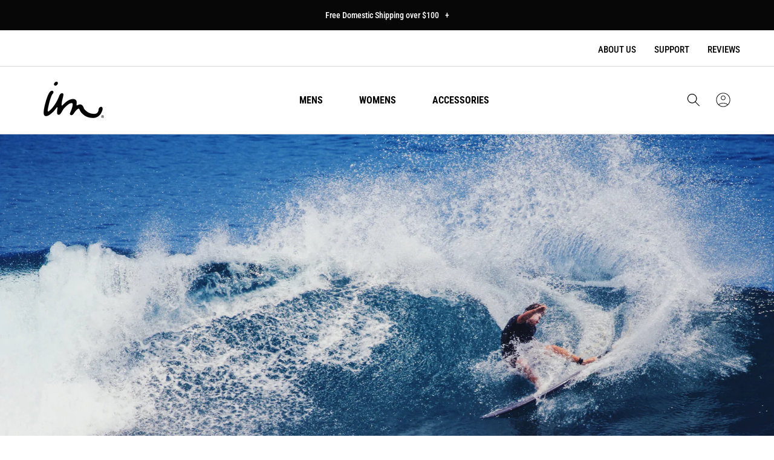

--- FILE ---
content_type: text/html; charset=utf-8
request_url: https://imperialmotion.com/blogs/always-evolving-blog/max-desantis
body_size: 52205
content:
<!doctype html>
<html class="no-js" lang="en">
  <head>
    <!-- Google Tag Manager -->
    <script>(function(w,d,s,l,i){w[l]=w[l]||[];w[l].push({'gtm.start':
            new Date().getTime(),event:'gtm.js'});var f=d.getElementsByTagName(s)[0],
          j=d.createElement(s),dl=l!='dataLayer'?'&l='+l:'';j.async=true;j.src=
          'https://www.googletagmanager.com/gtm.js?id='+i+dl;f.parentNode.insertBefore(j,f);
      })(window,document,'script','dataLayer','GTM-MW957R2');</script>
    <!-- End Google Tag Manager -->
    
    <script>
window.KiwiSizing = window.KiwiSizing === undefined ? {} : window.KiwiSizing;
KiwiSizing.shop = "imperial-motion-dev.myshopify.com";


</script>
    <meta charset="utf-8">
    <meta http-equiv="X-UA-Compatible" content="IE=edge">
    <meta name="viewport" content="width=device-width,initial-scale=1">
    <meta name="theme-color" content="">
    <link rel="canonical" href="https://imperialmotion.com/blogs/always-evolving-blog/max-desantis">
    <link rel="preconnect" href="https://cdn.shopify.com" crossorigin><link rel="icon" type="image/png" href="//imperialmotion.com/cdn/shop/files/apple-touch-icon_32x32.png?v=1699662084"><link rel="preconnect" href="https://fonts.shopifycdn.com" crossorigin><title>
      Max Desantis // Videographer &amp; Surfer
 &ndash; Imperial Motion</title>

    

    
      <meta name="description" content="MAX DESANTIS ALWAYS EVOLVING The smell of incense, warm humid air on your skin, the sound of zooming motorbikes and the occasional monkey sighting. Such is the daily sensory overload of a day in Indonesia. Something Max DeSantis is very familiar with. Max was raised and inspired by this magical island chain, that grew ">
    

    
<script>
  const observer = new MutationObserver(e => {
    e.forEach(({addedNodes: e}) => {
      e.forEach(e => {
        1 === e.nodeType && "SCRIPT" === e.tagName && (e.innerHTML.includes("asyncLoad") && (e.innerHTML = e.innerHTML.replace("if(window.attachEvent)", "document.addEventListener('asyncLazyLoad',function(event){asyncLoad();});if(window.attachEvent)").replaceAll(", asyncLoad", ", function(){}")), e.innerHTML.includes("PreviewBarInjector") && (e.innerHTML = e.innerHTML.replace("DOMContentLoaded", "asyncLazyLoad")), (e.className == 'analytics') && (e.type = 'text/lazyload'), (e.src.includes("assets/storefront/features") || e.src.includes("assets/shopify_pay") || e.src.includes("connect.facebook.net")) && (e.setAttribute("data-src", e.src), e.removeAttribute("src")))
      })
    })
  });
  observer.observe(document.documentElement, {childList: !0, subtree: !0})
</script>



<meta property="og:site_name" content="Imperial Motion">
<meta property="og:url" content="https://imperialmotion.com/blogs/always-evolving-blog/max-desantis">
<meta property="og:title" content="Max Desantis // Videographer &amp; Surfer">
<meta property="og:type" content="article">
<meta property="og:description" content="MAX DESANTIS ALWAYS EVOLVING The smell of incense, warm humid air on your skin, the sound of zooming motorbikes and the occasional monkey sighting. Such is the daily sensory overload of a day in Indonesia. Something Max DeSantis is very familiar with. Max was raised and inspired by this magical island chain, that grew "><meta property="og:image" content="http://imperialmotion.com/cdn/shop/articles/IMG_5836.jpg?v=1642453144">
  <meta property="og:image:secure_url" content="https://imperialmotion.com/cdn/shop/articles/IMG_5836.jpg?v=1642453144">
  <meta property="og:image:width" content="5472">
  <meta property="og:image:height" content="3648"><meta name="twitter:card" content="summary_large_image">
<meta name="twitter:title" content="Max Desantis // Videographer &amp; Surfer">
<meta name="twitter:description" content="MAX DESANTIS ALWAYS EVOLVING The smell of incense, warm humid air on your skin, the sound of zooming motorbikes and the occasional monkey sighting. Such is the daily sensory overload of a day in Indonesia. Something Max DeSantis is very familiar with. Max was raised and inspired by this magical island chain, that grew ">


    

    <style data-shopify>
      @font-face {
  font-family: "Roboto Condensed";
  font-weight: 400;
  font-style: normal;
  font-display: swap;
  src: url("//imperialmotion.com/cdn/fonts/roboto_condensed/robotocondensed_n4.01812de96ca5a5e9d19bef3ca9cc80dd1bf6c8b8.woff2") format("woff2"),
       url("//imperialmotion.com/cdn/fonts/roboto_condensed/robotocondensed_n4.3930e6ddba458dc3cb725a82a2668eac3c63c104.woff") format("woff");
}

      @font-face {
  font-family: "Roboto Condensed";
  font-weight: 700;
  font-style: normal;
  font-display: swap;
  src: url("//imperialmotion.com/cdn/fonts/roboto_condensed/robotocondensed_n7.0c73a613503672be244d2f29ab6ddd3fc3cc69ae.woff2") format("woff2"),
       url("//imperialmotion.com/cdn/fonts/roboto_condensed/robotocondensed_n7.ef6ece86ba55f49c27c4904a493c283a40f3a66e.woff") format("woff");
}

      @font-face {
  font-family: "Roboto Condensed";
  font-weight: 600;
  font-style: normal;
  font-display: swap;
  src: url("//imperialmotion.com/cdn/fonts/roboto_condensed/robotocondensed_n6.c516dc992de767fe135f0d2baded23e033d4e3ea.woff2") format("woff2"),
       url("//imperialmotion.com/cdn/fonts/roboto_condensed/robotocondensed_n6.881fbb9b185667f58f34ac71cbecd9f5ba6c3efe.woff") format("woff");
}

      @font-face {
  font-family: "Roboto Condensed";
  font-weight: 500;
  font-style: normal;
  font-display: swap;
  src: url("//imperialmotion.com/cdn/fonts/roboto_condensed/robotocondensed_n5.753e8e75cdb3aced074986880588a95576768e7a.woff2") format("woff2"),
       url("//imperialmotion.com/cdn/fonts/roboto_condensed/robotocondensed_n5.d077911a9ecebd041d38bbe886c8dc56d626fe74.woff") format("woff");
}

      @font-face {
  font-family: "Roboto Condensed";
  font-weight: 400;
  font-style: normal;
  font-display: swap;
  src: url("//imperialmotion.com/cdn/fonts/roboto_condensed/robotocondensed_n4.01812de96ca5a5e9d19bef3ca9cc80dd1bf6c8b8.woff2") format("woff2"),
       url("//imperialmotion.com/cdn/fonts/roboto_condensed/robotocondensed_n4.3930e6ddba458dc3cb725a82a2668eac3c63c104.woff") format("woff");
}

      @font-face {
  font-family: "Roboto Condensed";
  font-weight: 300;
  font-style: normal;
  font-display: swap;
  src: url("//imperialmotion.com/cdn/fonts/roboto_condensed/robotocondensed_n3.38291bb39188492034837c889e515fe4214c9ab1.woff2") format("woff2"),
       url("//imperialmotion.com/cdn/fonts/roboto_condensed/robotocondensed_n3.972a2971396f541bcf7e65620ec6e435f27c381b.woff") format("woff");
}
:root {
      --font-body-family: "Roboto Condensed", sans-serif;
      --font-body-style: normal;
      --font-body-weight: 300;
      --font-body-regular-weight: 400;
      --font-body-medium-weight: 500;


      --font-heading-family: "Roboto Condensed", sans-serif;
      --font-heading-style: normal;
      --font-heading-weight: 700;

      --font-size-heading-1: 60px;
      --font-size-heading-1-mobile: 36px;
      --font-size-heading-1-value: 60;
      --font-size-heading-1-mobile-value: 36;

      --font-size-heading-2: 50px;
      --font-size-heading-2-mobile: 36px;
      --font-size-heading-2-value: 50;
      --font-size-heading-2-mobile-value: 36;

      --font-size-heading-3: 40px;
      --font-size-heading-3-mobile: 30px;
      --font-size-heading-3-value: 40;
      --font-size-heading-3-mobile-value: 30;

      --font-size-heading-4: 36px;
      --font-size-heading-4-mobile: 24px;
      --font-size-heading-4-value: 36;
      --font-size-heading-4-mobile-value: 24;

      --font-size-heading-5: 24px;
      --font-size-heading-6: 18px;

      --font-size-small: 12px;
      --font-size-base: 14px;
      --font-size-text: 16px;
      --font-size-button: 16px;

      --color-base-text: 0, 0, 0;
      --color-secondary-text: 255, 255, 255;
      --color-secondary-text-light: 180, 181, 182;
      --color-base-background-1: 255, 255, 255;
      --color-base-background-2: 0, 0, 0;
      --color-base-background-light-2: 0, 0, 0;
      --color-button-primary-text: 255, 255, 255;
      --color-button-hover-primary-text: 255, 255, 255;
      --color-button-secondary-text: 0, 0, 0;
      --color-button-hover-secondary-text: 255, 255, 255;
      --color-button-primary-bg: 219, 84, 69;
      --color-button-hover-primary-bg: 253, 124, 111;
      --color-button-secondary-bg: 255, 255, 255;
      --color-button-hover-secondary-bg: 0, 0, 0;
      --color-border: 180, 181, 182;
      --color-error: 219, 84, 69;
      --color-success: 48, 122, 7;

      --page-width: 1440px;
      --page-width-margin: 0rem;
      }

      *,
      *::before,
      *::after {
        box-sizing: inherit;
      }

      html {
        box-sizing: border-box;
        font-size: var(--font-size-text);
        height: 100%;
      }

      body {
        display: flex;
        flex-direction: column;
        min-height: 100%;
        margin: 0;
        font-size: var(--font-size-text);
        letter-spacing: normal;
        line-height: 1.6;
        font-family: var(--font-body-family);
        font-style: var(--font-body-style);
        font-weight: var(--font-body-weight);
      }

      #shopify-section-footer {
        margin-top: auto;
      }

      img[referrerpolicy] {
        display: none;
      }

      @media screen and (min-width: 750px) {
        body {
          font-size: var(--font-size-text);
        }
      }
    </style>

<script>
  if (!(((window || {}).CSS || {}).supports && window.CSS.supports('(--a: 0)'))) {
    const script = document.createElement('script');
    script.type = 'text/javascript';
    script.src = 'https://cdn.jsdelivr.net/npm/css-vars-ponyfill@2';
    script.onload = function () {
      cssVars({});
    };

    document.getElementsByTagName('head')[0].appendChild(script);
  }
</script>

    <link rel="preload" href="//imperialmotion.com/cdn/shop/t/271/assets/base.css?v=34024963774191121881732183575" as="style">
    <link rel="preload" href="//imperialmotion.com/cdn/shop/t/271/assets/swiper.css?v=139165404985792278191726564799" as="style">
    <link rel="preload" href="//imperialmotion.com/cdn/shop/t/271/assets/component-product-card-mini.css?v=59732335766711686761730384713" as="style">
    <link rel="preload" href="//imperialmotion.com/cdn/shop/t/271/assets/component-loading-overlay.css?v=167310470843593579841726564799" as="style">
    <link rel="preload" href="//imperialmotion.com/cdn/shop/t/271/assets/component-product-reviews.css?v=160226328820474981991726564799" as="style">

    <link href="//imperialmotion.com/cdn/shop/t/271/assets/base.css?v=34024963774191121881732183575" rel="stylesheet" type="text/css" media="all" />
    <link href="//imperialmotion.com/cdn/shop/t/271/assets/swiper.css?v=139165404985792278191726564799" rel="stylesheet" type="text/css" media="all" />
    <link href="//imperialmotion.com/cdn/shop/t/271/assets/component-product-card-mini.css?v=59732335766711686761730384713" rel="stylesheet" type="text/css" media="all" />
    <link href="//imperialmotion.com/cdn/shop/t/271/assets/component-loading-overlay.css?v=167310470843593579841726564799" rel="stylesheet" type="text/css" media="all" />
    <link href="//imperialmotion.com/cdn/shop/t/271/assets/component-product-reviews.css?v=160226328820474981991726564799" rel="stylesheet" type="text/css" media="all" />
  
    <link rel="preload" href="//imperialmotion.com/cdn/shop/t/271/assets/libs.min.js?v=144407220514337377111732107808" as="script">
    <link rel="preload" href="//imperialmotion.com/cdn/shop/t/271/assets/global.js?v=56768314563617603641732106515" as="script">
    <link rel="preload" href="//imperialmotion.com/cdn/shop/t/271/assets/swiper.min.js?v=158430032944672323711726564799" as="script">
    <link rel="preload" href="//imperialmotion.com/cdn/shop/t/271/assets/slideshow.js?v=112864517704161810381726565343" as="script">
    <link rel="preload" href="//imperialmotion.com/cdn/shop/t/271/assets/product-card-mini.js?v=56783354272873147331726564799" as="script">

    <script src="//imperialmotion.com/cdn/shop/t/271/assets/global.js?v=56768314563617603641732106515" defer="defer"></script>
    <script src="//imperialmotion.com/cdn/shop/t/271/assets/swiper.min.js?v=158430032944672323711726564799" defer="defer"></script>
    <script src="//imperialmotion.com/cdn/shop/t/271/assets/slideshow.js?v=112864517704161810381726565343" defer="defer"></script>
    <script src="//imperialmotion.com/cdn/shop/t/271/assets/product-card-mini.js?v=56783354272873147331726564799" defer="defer"></script>
    <script src="//imperialmotion.com/cdn/shop/t/271/assets/libs.min.js?v=144407220514337377111732107808" defer="defer"></script>

    <script>window.performance && window.performance.mark && window.performance.mark('shopify.content_for_header.start');</script><meta name="google-site-verification" content="sgJOmYfCu1svyeXL-NB8R9GC2vNsCuFVJLdOQzTdePI">
<meta id="shopify-digital-wallet" name="shopify-digital-wallet" content="/19688409/digital_wallets/dialog">
<meta name="shopify-checkout-api-token" content="1443ad1e2058fa848c7df99eb49eb6fb">
<meta id="in-context-paypal-metadata" data-shop-id="19688409" data-venmo-supported="false" data-environment="production" data-locale="en_US" data-paypal-v4="true" data-currency="USD">
<link rel="alternate" type="application/atom+xml" title="Feed" href="/blogs/always-evolving-blog.atom" />
<link rel="alternate" hreflang="x-default" href="https://imperialmotion.com/blogs/always-evolving-blog/max-desantis">
<link rel="alternate" hreflang="en-AU" href="https://imperialmotion.com/en-au/blogs/always-evolving-blog/max-desantis">
<link rel="alternate" hreflang="en-US" href="https://imperialmotion.com/blogs/always-evolving-blog/max-desantis">
<script async="async" src="/checkouts/internal/preloads.js?locale=en-US"></script>
<link rel="preconnect" href="https://shop.app" crossorigin="anonymous">
<script async="async" src="https://shop.app/checkouts/internal/preloads.js?locale=en-US&shop_id=19688409" crossorigin="anonymous"></script>
<script id="apple-pay-shop-capabilities" type="application/json">{"shopId":19688409,"countryCode":"US","currencyCode":"USD","merchantCapabilities":["supports3DS"],"merchantId":"gid:\/\/shopify\/Shop\/19688409","merchantName":"Imperial Motion","requiredBillingContactFields":["postalAddress","email","phone"],"requiredShippingContactFields":["postalAddress","email","phone"],"shippingType":"shipping","supportedNetworks":["visa","masterCard","amex","discover","elo","jcb"],"total":{"type":"pending","label":"Imperial Motion","amount":"1.00"},"shopifyPaymentsEnabled":true,"supportsSubscriptions":true}</script>
<script id="shopify-features" type="application/json">{"accessToken":"1443ad1e2058fa848c7df99eb49eb6fb","betas":["rich-media-storefront-analytics"],"domain":"imperialmotion.com","predictiveSearch":true,"shopId":19688409,"locale":"en"}</script>
<script>var Shopify = Shopify || {};
Shopify.shop = "imperial-motion-dev.myshopify.com";
Shopify.locale = "en";
Shopify.currency = {"active":"USD","rate":"1.0"};
Shopify.country = "US";
Shopify.theme = {"name":"PC Staging | BF Page Update | 11.20","id":128694091842,"schema_name":"True","schema_version":"1.0","theme_store_id":null,"role":"main"};
Shopify.theme.handle = "null";
Shopify.theme.style = {"id":null,"handle":null};
Shopify.cdnHost = "imperialmotion.com/cdn";
Shopify.routes = Shopify.routes || {};
Shopify.routes.root = "/";</script>
<script type="module">!function(o){(o.Shopify=o.Shopify||{}).modules=!0}(window);</script>
<script>!function(o){function n(){var o=[];function n(){o.push(Array.prototype.slice.apply(arguments))}return n.q=o,n}var t=o.Shopify=o.Shopify||{};t.loadFeatures=n(),t.autoloadFeatures=n()}(window);</script>
<script>
  window.ShopifyPay = window.ShopifyPay || {};
  window.ShopifyPay.apiHost = "shop.app\/pay";
  window.ShopifyPay.redirectState = null;
</script>
<script id="shop-js-analytics" type="application/json">{"pageType":"article"}</script>
<script defer="defer" async type="module" src="//imperialmotion.com/cdn/shopifycloud/shop-js/modules/v2/client.init-shop-cart-sync_C5BV16lS.en.esm.js"></script>
<script defer="defer" async type="module" src="//imperialmotion.com/cdn/shopifycloud/shop-js/modules/v2/chunk.common_CygWptCX.esm.js"></script>
<script type="module">
  await import("//imperialmotion.com/cdn/shopifycloud/shop-js/modules/v2/client.init-shop-cart-sync_C5BV16lS.en.esm.js");
await import("//imperialmotion.com/cdn/shopifycloud/shop-js/modules/v2/chunk.common_CygWptCX.esm.js");

  window.Shopify.SignInWithShop?.initShopCartSync?.({"fedCMEnabled":true,"windoidEnabled":true});

</script>
<script>
  window.Shopify = window.Shopify || {};
  if (!window.Shopify.featureAssets) window.Shopify.featureAssets = {};
  window.Shopify.featureAssets['shop-js'] = {"shop-cart-sync":["modules/v2/client.shop-cart-sync_ZFArdW7E.en.esm.js","modules/v2/chunk.common_CygWptCX.esm.js"],"init-fed-cm":["modules/v2/client.init-fed-cm_CmiC4vf6.en.esm.js","modules/v2/chunk.common_CygWptCX.esm.js"],"shop-button":["modules/v2/client.shop-button_tlx5R9nI.en.esm.js","modules/v2/chunk.common_CygWptCX.esm.js"],"shop-cash-offers":["modules/v2/client.shop-cash-offers_DOA2yAJr.en.esm.js","modules/v2/chunk.common_CygWptCX.esm.js","modules/v2/chunk.modal_D71HUcav.esm.js"],"init-windoid":["modules/v2/client.init-windoid_sURxWdc1.en.esm.js","modules/v2/chunk.common_CygWptCX.esm.js"],"shop-toast-manager":["modules/v2/client.shop-toast-manager_ClPi3nE9.en.esm.js","modules/v2/chunk.common_CygWptCX.esm.js"],"init-shop-email-lookup-coordinator":["modules/v2/client.init-shop-email-lookup-coordinator_B8hsDcYM.en.esm.js","modules/v2/chunk.common_CygWptCX.esm.js"],"init-shop-cart-sync":["modules/v2/client.init-shop-cart-sync_C5BV16lS.en.esm.js","modules/v2/chunk.common_CygWptCX.esm.js"],"avatar":["modules/v2/client.avatar_BTnouDA3.en.esm.js"],"pay-button":["modules/v2/client.pay-button_FdsNuTd3.en.esm.js","modules/v2/chunk.common_CygWptCX.esm.js"],"init-customer-accounts":["modules/v2/client.init-customer-accounts_DxDtT_ad.en.esm.js","modules/v2/client.shop-login-button_C5VAVYt1.en.esm.js","modules/v2/chunk.common_CygWptCX.esm.js","modules/v2/chunk.modal_D71HUcav.esm.js"],"init-shop-for-new-customer-accounts":["modules/v2/client.init-shop-for-new-customer-accounts_ChsxoAhi.en.esm.js","modules/v2/client.shop-login-button_C5VAVYt1.en.esm.js","modules/v2/chunk.common_CygWptCX.esm.js","modules/v2/chunk.modal_D71HUcav.esm.js"],"shop-login-button":["modules/v2/client.shop-login-button_C5VAVYt1.en.esm.js","modules/v2/chunk.common_CygWptCX.esm.js","modules/v2/chunk.modal_D71HUcav.esm.js"],"init-customer-accounts-sign-up":["modules/v2/client.init-customer-accounts-sign-up_CPSyQ0Tj.en.esm.js","modules/v2/client.shop-login-button_C5VAVYt1.en.esm.js","modules/v2/chunk.common_CygWptCX.esm.js","modules/v2/chunk.modal_D71HUcav.esm.js"],"shop-follow-button":["modules/v2/client.shop-follow-button_Cva4Ekp9.en.esm.js","modules/v2/chunk.common_CygWptCX.esm.js","modules/v2/chunk.modal_D71HUcav.esm.js"],"checkout-modal":["modules/v2/client.checkout-modal_BPM8l0SH.en.esm.js","modules/v2/chunk.common_CygWptCX.esm.js","modules/v2/chunk.modal_D71HUcav.esm.js"],"lead-capture":["modules/v2/client.lead-capture_Bi8yE_yS.en.esm.js","modules/v2/chunk.common_CygWptCX.esm.js","modules/v2/chunk.modal_D71HUcav.esm.js"],"shop-login":["modules/v2/client.shop-login_D6lNrXab.en.esm.js","modules/v2/chunk.common_CygWptCX.esm.js","modules/v2/chunk.modal_D71HUcav.esm.js"],"payment-terms":["modules/v2/client.payment-terms_CZxnsJam.en.esm.js","modules/v2/chunk.common_CygWptCX.esm.js","modules/v2/chunk.modal_D71HUcav.esm.js"]};
</script>
<script>(function() {
  var isLoaded = false;
  function asyncLoad() {
    if (isLoaded) return;
    isLoaded = true;
    var urls = ["https:\/\/static.rechargecdn.com\/static\/js\/recharge.js?shop=imperial-motion-dev.myshopify.com","https:\/\/shopifycdn.aaawebstore.com\/formbuilder\/appfiles\/aaa_form_builder_script_minify_v1.js?shop=imperial-motion-dev.myshopify.com","\/\/cdn.shopify.com\/proxy\/3172d256d2bd0f2f7a89718adb90030a634fecb996c6c0321affc738b14cddba\/preproduct.onrender.com\/preproduct-embed.js?v=2.0\u0026shop=imperial-motion-dev.myshopify.com\u0026sp-cache-control=cHVibGljLCBtYXgtYWdlPTkwMA","https:\/\/scripts.juniphq.com\/v1\/junip_shopify.js?shop=imperial-motion-dev.myshopify.com","https:\/\/cdn-bundler.nice-team.net\/app\/js\/bundler.js?shop=imperial-motion-dev.myshopify.com"];
    for (var i = 0; i < urls.length; i++) {
      var s = document.createElement('script');
      s.type = 'text/javascript';
      s.async = true;
      s.src = urls[i];
      var x = document.getElementsByTagName('script')[0];
      x.parentNode.insertBefore(s, x);
    }
  };
  if(window.attachEvent) {
    window.attachEvent('onload', asyncLoad);
  } else {
    window.addEventListener('load', asyncLoad, false);
  }
})();</script>
<script id="__st">var __st={"a":19688409,"offset":-28800,"reqid":"669250b7-f8fb-4641-83f8-c2701a4684c0-1768619929","pageurl":"imperialmotion.com\/blogs\/always-evolving-blog\/max-desantis","s":"articles-556961726530","u":"2c4f45b29926","p":"article","rtyp":"article","rid":556961726530};</script>
<script>window.ShopifyPaypalV4VisibilityTracking = true;</script>
<script id="captcha-bootstrap">!function(){'use strict';const t='contact',e='account',n='new_comment',o=[[t,t],['blogs',n],['comments',n],[t,'customer']],c=[[e,'customer_login'],[e,'guest_login'],[e,'recover_customer_password'],[e,'create_customer']],r=t=>t.map((([t,e])=>`form[action*='/${t}']:not([data-nocaptcha='true']) input[name='form_type'][value='${e}']`)).join(','),a=t=>()=>t?[...document.querySelectorAll(t)].map((t=>t.form)):[];function s(){const t=[...o],e=r(t);return a(e)}const i='password',u='form_key',d=['recaptcha-v3-token','g-recaptcha-response','h-captcha-response',i],f=()=>{try{return window.sessionStorage}catch{return}},m='__shopify_v',_=t=>t.elements[u];function p(t,e,n=!1){try{const o=window.sessionStorage,c=JSON.parse(o.getItem(e)),{data:r}=function(t){const{data:e,action:n}=t;return t[m]||n?{data:e,action:n}:{data:t,action:n}}(c);for(const[e,n]of Object.entries(r))t.elements[e]&&(t.elements[e].value=n);n&&o.removeItem(e)}catch(o){console.error('form repopulation failed',{error:o})}}const l='form_type',E='cptcha';function T(t){t.dataset[E]=!0}const w=window,h=w.document,L='Shopify',v='ce_forms',y='captcha';let A=!1;((t,e)=>{const n=(g='f06e6c50-85a8-45c8-87d0-21a2b65856fe',I='https://cdn.shopify.com/shopifycloud/storefront-forms-hcaptcha/ce_storefront_forms_captcha_hcaptcha.v1.5.2.iife.js',D={infoText:'Protected by hCaptcha',privacyText:'Privacy',termsText:'Terms'},(t,e,n)=>{const o=w[L][v],c=o.bindForm;if(c)return c(t,g,e,D).then(n);var r;o.q.push([[t,g,e,D],n]),r=I,A||(h.body.append(Object.assign(h.createElement('script'),{id:'captcha-provider',async:!0,src:r})),A=!0)});var g,I,D;w[L]=w[L]||{},w[L][v]=w[L][v]||{},w[L][v].q=[],w[L][y]=w[L][y]||{},w[L][y].protect=function(t,e){n(t,void 0,e),T(t)},Object.freeze(w[L][y]),function(t,e,n,w,h,L){const[v,y,A,g]=function(t,e,n){const i=e?o:[],u=t?c:[],d=[...i,...u],f=r(d),m=r(i),_=r(d.filter((([t,e])=>n.includes(e))));return[a(f),a(m),a(_),s()]}(w,h,L),I=t=>{const e=t.target;return e instanceof HTMLFormElement?e:e&&e.form},D=t=>v().includes(t);t.addEventListener('submit',(t=>{const e=I(t);if(!e)return;const n=D(e)&&!e.dataset.hcaptchaBound&&!e.dataset.recaptchaBound,o=_(e),c=g().includes(e)&&(!o||!o.value);(n||c)&&t.preventDefault(),c&&!n&&(function(t){try{if(!f())return;!function(t){const e=f();if(!e)return;const n=_(t);if(!n)return;const o=n.value;o&&e.removeItem(o)}(t);const e=Array.from(Array(32),(()=>Math.random().toString(36)[2])).join('');!function(t,e){_(t)||t.append(Object.assign(document.createElement('input'),{type:'hidden',name:u})),t.elements[u].value=e}(t,e),function(t,e){const n=f();if(!n)return;const o=[...t.querySelectorAll(`input[type='${i}']`)].map((({name:t})=>t)),c=[...d,...o],r={};for(const[a,s]of new FormData(t).entries())c.includes(a)||(r[a]=s);n.setItem(e,JSON.stringify({[m]:1,action:t.action,data:r}))}(t,e)}catch(e){console.error('failed to persist form',e)}}(e),e.submit())}));const S=(t,e)=>{t&&!t.dataset[E]&&(n(t,e.some((e=>e===t))),T(t))};for(const o of['focusin','change'])t.addEventListener(o,(t=>{const e=I(t);D(e)&&S(e,y())}));const B=e.get('form_key'),M=e.get(l),P=B&&M;t.addEventListener('DOMContentLoaded',(()=>{const t=y();if(P)for(const e of t)e.elements[l].value===M&&p(e,B);[...new Set([...A(),...v().filter((t=>'true'===t.dataset.shopifyCaptcha))])].forEach((e=>S(e,t)))}))}(h,new URLSearchParams(w.location.search),n,t,e,['guest_login'])})(!0,!0)}();</script>
<script integrity="sha256-4kQ18oKyAcykRKYeNunJcIwy7WH5gtpwJnB7kiuLZ1E=" data-source-attribution="shopify.loadfeatures" defer="defer" src="//imperialmotion.com/cdn/shopifycloud/storefront/assets/storefront/load_feature-a0a9edcb.js" crossorigin="anonymous"></script>
<script crossorigin="anonymous" defer="defer" src="//imperialmotion.com/cdn/shopifycloud/storefront/assets/shopify_pay/storefront-65b4c6d7.js?v=20250812"></script>
<script data-source-attribution="shopify.dynamic_checkout.dynamic.init">var Shopify=Shopify||{};Shopify.PaymentButton=Shopify.PaymentButton||{isStorefrontPortableWallets:!0,init:function(){window.Shopify.PaymentButton.init=function(){};var t=document.createElement("script");t.src="https://imperialmotion.com/cdn/shopifycloud/portable-wallets/latest/portable-wallets.en.js",t.type="module",document.head.appendChild(t)}};
</script>
<script data-source-attribution="shopify.dynamic_checkout.buyer_consent">
  function portableWalletsHideBuyerConsent(e){var t=document.getElementById("shopify-buyer-consent"),n=document.getElementById("shopify-subscription-policy-button");t&&n&&(t.classList.add("hidden"),t.setAttribute("aria-hidden","true"),n.removeEventListener("click",e))}function portableWalletsShowBuyerConsent(e){var t=document.getElementById("shopify-buyer-consent"),n=document.getElementById("shopify-subscription-policy-button");t&&n&&(t.classList.remove("hidden"),t.removeAttribute("aria-hidden"),n.addEventListener("click",e))}window.Shopify?.PaymentButton&&(window.Shopify.PaymentButton.hideBuyerConsent=portableWalletsHideBuyerConsent,window.Shopify.PaymentButton.showBuyerConsent=portableWalletsShowBuyerConsent);
</script>
<script data-source-attribution="shopify.dynamic_checkout.cart.bootstrap">document.addEventListener("DOMContentLoaded",(function(){function t(){return document.querySelector("shopify-accelerated-checkout-cart, shopify-accelerated-checkout")}if(t())Shopify.PaymentButton.init();else{new MutationObserver((function(e,n){t()&&(Shopify.PaymentButton.init(),n.disconnect())})).observe(document.body,{childList:!0,subtree:!0})}}));
</script>
<link id="shopify-accelerated-checkout-styles" rel="stylesheet" media="screen" href="https://imperialmotion.com/cdn/shopifycloud/portable-wallets/latest/accelerated-checkout-backwards-compat.css" crossorigin="anonymous">
<style id="shopify-accelerated-checkout-cart">
        #shopify-buyer-consent {
  margin-top: 1em;
  display: inline-block;
  width: 100%;
}

#shopify-buyer-consent.hidden {
  display: none;
}

#shopify-subscription-policy-button {
  background: none;
  border: none;
  padding: 0;
  text-decoration: underline;
  font-size: inherit;
  cursor: pointer;
}

#shopify-subscription-policy-button::before {
  box-shadow: none;
}

      </style>

<script>window.performance && window.performance.mark && window.performance.mark('shopify.content_for_header.end');</script>
<link rel="preload" as="font" href="//imperialmotion.com/cdn/fonts/roboto_condensed/robotocondensed_n4.01812de96ca5a5e9d19bef3ca9cc80dd1bf6c8b8.woff2" type="font/woff2" crossorigin><link rel="preload" as="font" href="//imperialmotion.com/cdn/fonts/roboto_condensed/robotocondensed_n4.01812de96ca5a5e9d19bef3ca9cc80dd1bf6c8b8.woff2" type="font/woff2" crossorigin><link rel="stylesheet" href="//imperialmotion.com/cdn/shop/t/271/assets/component-predictive-search.css?v=164352233336227170051726564799" media="print" onload="this.media='all'"><script>document.documentElement.className = document.documentElement.className.replace('no-js', 'js');</script>
    
    <!-- Begin Clarity Asynchronous Code -->
    <script type="text/javascript">
      (function(c,l,a,r,i,t,y){
        c[a]=c[a]||function(){(c[a].q=c[a].q||[]).push(arguments)};
        t=l.createElement(r);t.async=1;t.src="https://www.clarity.ms/tag/"+i;
        y=l.getElementsByTagName(r)[0];y.parentNode.insertBefore(t,y);
      })(window, document, "clarity", "script", "bjkn3bvcru");
    </script>
    <!-- End Clarity Asynchronous Code -->

    <!-- Google Optimize -->
    <script src="https://www.googleoptimize.com/optimize.js?id=OPT-M5GXGBT"></script>
    <!-- End Google Optimize -->
    
  <script type="text/javascript">
    //var sm_quantity_selector_attr = 'id';
    var sm_override_checkout_button = true;
  	
    var sm_is_cart_page = false;
	
</script>

<style>
#gift_container, #gift_container .giftContainerContent, #smProductDetailGiftWrapper {
  all: unset;
}

#gift_container .giftContainerContent *, #smProductDetailGiftWrapper * {
	all: unset;
}

#sticky_gift_icon.stickyGartRight {
  	right: 20px;
    bottom: 20px;
}
#sticky_gift_icon {
    position: fixed;
    bottom: 200px;
    right: 15px;
    z-index: 9999;
}
#sticky_gift_icon a {
    text-decoration: none;
    font-size: 20px;
    color: #34495e;
}
#sticky_gift_icon span {
    display: block;
    -webkit-border-radius: 40px;
    -moz-border-radius: 40px;
    border-radius: 40px;
    background-color: rgba(255,255,255,.9);
    -webkit-box-shadow: 1px 1px 5px grey;
    -moz-box-shadow: 1px 1px 5px grey;
    box-shadow: 1px 1px 5px grey;
    padding: 10px;
    width: 40px;
    height: 40px;
    margin: 0 auto;
    line-height: 40px !important;
    text-align: center;
    text-align: -moz-center;
    text-align: -webkit-center;
    position: relative;
    box-sizing: content-box !important;
    z-index: 1;
}
#sticky_gift_icon mark {
    -webkit-border-radius: 20px;
    -moz-border-radius: 20px;
    border-radius: 20px;
    border: 2px solid #FFF;
    width: 20px;
    height: 20px;
    background-color: #FF6B6B;
    position: absolute;
    top: -5px;
    left: -10px;
    font-size: 10px;
    line-height: 20px;
    font-family: Roboto,sans-serif;
    color: #FFF;
    font-weight: 700;
    box-sizing: content-box !important;
}
#sticky_gift_icon svg.showGifts {
  	height: 30px;
	width: 30px;
	margin-top: 3px;
	vertical-align: inherit;
}
#sticky_gift_icon svg.hideGifts {
  	height: 25px;
    width: 25px;
    margin-top: 8px;
  	display: none;
  	vertical-align: inherit;
}

#gift_container {
  color:black;
  position: fixed;
  z-index: 9999999;
  bottom: 95px;
  right: 20px;
  max-height: 80%;
  overflow-y: scroll;
  overflow-x: hidden;
  -webkit-box-shadow: rgba(0, 0, 0, 0.16) 0px 5px 40px, rgb(0, 0, 0) 0px 5px 0px 0px inset !important;
  -moz-box-shadow: rgba(0, 0, 0, 0.16) 0px 5px 40px, rgb(0, 0, 0) 0px 5px 0px 0px inset !important;
  box-shadow: rgba(0, 0, 0, 0.16) 0px 5px 40px, rgb(0, 0, 0) 0px 5px 0px 0px inset !important;
  -moz-border-radius: 8px;
  -webkit-border-radius: 8px;
  border-radius: 8px;
  font-size: 13px;
  font-family: -apple-system, BlinkMacSystemFont, 'Segoe UI', Roboto, Oxygen, Ubuntu, Cantarell, 'Open Sans', 'Helvetica Neue', sans-serif;
}

#gift_container .giftContainerContent {
  float: right;
  background: white;
  width: 320px;
  position: relative;
  padding: 10px 10px 0px 10px;
  display:none;
}

#gift_container .giftContainerContent .giftWrapper {
    color: black;
  	padding: 5px;
  	margin: 0px 0px 10px;
	background:rgb(255, 255, 255) none repeat scroll 0% 0%;
	border-radius: 5px;
  	-webkit-border-radius: 5px;
  	-moz-border-radius: 5px;
  	-webkit-box-shadow: rgba(0, 0, 0, 0.1) 0px 4px 15px 0px, rgba(0, 0, 0, 0.1) 0px 1px 2px 0px;
  	-moz-box-shadow: rgba(0, 0, 0, 0.1) 0px 4px 15px 0px, rgba(0, 0, 0, 0.1) 0px 1px 2px 0px;
	box-shadow: rgba(0, 0, 0, 0.1) 0px 4px 15px 0px, rgba(0, 0, 0, 0.1) 0px 1px 2px 0px;
	position: relative;
  	display: block;
}

#gift_container .giftContainerContent .orderGiftsTitle, #gift_container .giftContainerContent .productsToOfferGiftsTitle {
  	text-align: center;
	padding: 5px;
	margin: 0 auto;
	font-weight: bold;
	display: block;
	border-bottom: 1px solid gray;
	width: 95%;
}

#gift_container .giftContainerContent ul {
	display: inline;
}
#gift_container .giftContainerContent li{
	padding: 10px 20px;
	display: block;
}
#gift_container .giftContainerContent li img{
	width: 22%;
	float: left;
	display: block;
}
#gift_container .giftContainerContent .smItems{
	width: 70%;
	display: block;
	float: left;
  	margin-left: 5%;
}

#gift_container .giftContainerContent .giftWrapper a {
  	display: inline;
    cursor: pointer;
    text-decoration: underline;
}

#gift_container.removeLinks .giftContainerContent .giftWrapper .smItems a, #gift_container.removeLinks .giftContainerContent .giftWrapper .alreadyInCartGiftTitle a {
    cursor: inherit;
    text-decoration: none;
}

#gift_container .giftContainerContent .smAddGiftToCart {
  	padding: 4px 10px;
    margin-top: 4px;
    background:rgba(168, 168, 168, 0.46) none repeat scroll 0% 0%;
    border-radius: 2px;
    position: relative;
    display: block;
    font-weight: bold;
    cursor: pointer;
}

#gift_container .giftContainerContent .giftAlreadyInCart {
  	padding: 5px 20px;
	display: block;
  	text-align: center;
}
#gift_container .giftContainerContent .giftAlreadyInCart a {
  	font-weight: bold;
}
#gift_container .giftContainerContent .removeFromCart {
  	display: block;
    margin-top: 10px;
    cursor: pointer;
    text-decoration: underline;
}


#gift_container .giftContainerContent .item-variants select {
	display: block;
	color: #444;
	padding: .3em 1.0em .3em .3em;
	width: 100%;
	max-width: 100%;
	box-sizing: border-box;
	margin-top: 2px;
	border: 1px solid #aaa;
	-moz-border-radius: .2em;
  	-webkit-border-radius: .2em;
  	border-radius: .2em;
	-moz-appearance: none;
	-webkit-appearance: none;
	appearance: none;
	background-color: #fff;
	background-image: url('data:image/svg+xml;charset=US-ASCII,<svg version="1.1" id="Capa_1" xmlns="http://www.w3.org/2000/svg" xmlns:xlink="http://www.w3.org/1999/xlink" x="0px" y="0px"	 width="292.362px" height="292.362px" viewBox="0 0 292.362 292.362" style="enable-background:new 0 0 292.362 292.362;"	 xml:space="preserve"><g>	<path d="M286.935,69.377c-3.614-3.617-7.898-5.424-12.848-5.424H18.274c-4.952,0-9.233,1.807-12.85,5.424		C1.807,72.998,0,77.279,0,82.228c0,4.948,1.807,9.229,5.424,12.847l127.907,127.907c3.621,3.617,7.902,5.428,12.85,5.428		s9.233-1.811,12.847-5.428L286.935,95.074c3.613-3.617,5.427-7.898,5.427-12.847C292.362,77.279,290.548,72.998,286.935,69.377z"/></g><g></g><g></g><g></g><g></g><g></g><g></g><g></g><g></g><g></g><g></g><g></g><g></g><g></g><g></g><g></g></svg>'), linear-gradient(to bottom, #ffffff 0%,#e5e5e5 100%);
	background-repeat: no-repeat, repeat;
	background-position: right .7em top 50%, 0 0;
	background-size: .65em auto, 100%;
}
#gift_container .giftContainerContent .item-variants select::-ms-expand {
	display: none;
}
#gift_container .giftContainerContent .item-variants select:hover {
	border-color: #888;
}
#gift_container .giftContainerContent .item-variants select:focus {
	border-color: #aaa;
	-moz-box-shadow: 0 0 1px 3px rgba(59, 153, 252, .7);
  	-webkit-box-shadow: 0 0 1px 3px rgba(59, 153, 252, .7);
  	box-shadow: 0 0 1px 3px rgba(59, 153, 252, .7);
	-moz-box-shadow: 0 0 0 3px -moz-mac-focusring;
  	-webkit-box-shadow: 0 0 0 3px -moz-mac-focusring;
  	box-shadow: 0 0 0 3px -moz-mac-focusring;
	color: #222;
	outline: none;
}
#gift_container .giftContainerContent .item-variants select option {
	font-weight:normal;
}

*[dir="rtl"] #gift_container .giftContainerContent .item-variants select, :root:lang(ar) #gift_container .giftContainerContent .item-variants select, :root:lang(iw) #gift_container .giftContainerContent .item-variants select {
	background-position: left .7em top 50%, 0 0;
	padding: .6em .8em .5em 1.4em;
}

#gift_container .giftContainerContent .item-variants select:disabled, #gift_container .giftContainerContent .item-variants select[aria-disabled=true] {
	color: graytext;
	background-image: url('data:image/svg+xml;charset=US-ASCII,<svg version="1.1" id="Capa_1" xmlns="http://www.w3.org/2000/svg" xmlns:xlink="http://www.w3.org/1999/xlink" x="0px" y="0px"	 width="292.362px" height="292.362px" viewBox="0 0 292.362 292.362" style="enable-background:new 0 0 292.362 292.362;"	 xml:space="preserve"><g>	<path d="M286.935,69.377c-3.614-3.617-7.898-5.424-12.848-5.424H18.274c-4.952,0-9.233,1.807-12.85,5.424		C1.807,72.998,0,77.279,0,82.228c0,4.948,1.807,9.229,5.424,12.847l127.907,127.907c3.621,3.617,7.902,5.428,12.85,5.428		s9.233-1.811,12.847-5.428L286.935,95.074c3.613-3.617,5.427-7.898,5.427-12.847C292.362,77.279,290.548,72.998,286.935,69.377z"/></g><g></g><g></g><g></g><g></g><g></g><g></g><g></g><g></g><g></g><g></g><g></g><g></g><g></g><g></g><g></g></svg>'),linear-gradient(to bottom, #ffffff 0%,#e5e5e5 100%);
}
#gift_container .giftContainerContent .item-variants select:disabled:hover, #gift_container .giftContainerContent .item-variants select[aria-disabled=true] {
	border-color: #aaa;
}
#gift_container .giftContainerContent:after {
  bottom: 100%;
  left: 89%;
  border: solid transparent;
  content: " ";
  height: 0;
  width: 0;
  position: absolute;
  pointer-events: none;
  border-bottom-color: white;
  border-width: 8px;
  margin-left: -8px;
}

#gift_container .button {
  background: #6394F8;
  color: white;
  text-align: center;
  padding: 12px;
  text-decoration: none;
  display: block;
  border-radius: 3px;
  font-size: 16px;
  margin: 25px 0 15px 0;
}
#gift_container .button:hover {
  background: #729ef9;
}

#gift_container .clearfix:after {
  content: "";
  display: table;
  clear: both;
}

#gift_container #overlaySection {
  display: none;
  width: 100%;
  height: 100%;
  position: absolute;
  top: 0;
  left: 0;
  background: white;
  opacity: 0.6;
  z-index: 99;
}


#smProductDetailGiftWrapper {
  position: relative;
  font-size: 13px;
  font-family: -apple-system, BlinkMacSystemFont, 'Segoe UI', Roboto, Oxygen, Ubuntu, Cantarell, 'Open Sans', 'Helvetica Neue', sans-serif;
  line-height: 1;
  -webkit-font-smoothing: antialiased;
  -moz-osx-font-smoothing: grayscale;
  color: #000;
  padding: 10px;
  margin: 20px 0px 50px;
  background:rgb(255, 255, 255) none repeat scroll 0% 0%;
  -webkit-border-radius: 5px;
  -moz-border-radius: 5px;
  border-radius: 5px;
  -webkit-box-shadow:rgba(0, 0, 0, 0.1) 0px 1px 1px 0px,rgba(0, 0, 0, 0.1) 0px 1px 1px 1px;
  -moz-box-shadow:rgba(0, 0, 0, 0.1) 0px 1px 1px 0px,rgba(0, 0, 0, 0.1) 0px 1px 1px 1px;
  box-shadow:rgba(0, 0, 0, 0.1) 0px 1px 1px 0px,rgba(0, 0, 0, 0.1) 0px 1px 1px 1px;
  display: block;
  clear:both;
}

#smProductDetailGiftWrapper.alreadyInCart {
  border: 1px solid #00800070;
  background: rgb(245, 251, 244);
}

#smProductDetailGiftWrapper .alreadyInCartProductTitle {
  display: block;
  text-align: center;
}
#smProductDetailGiftWrapper .alreadyInCartProductTitle a {
  cursor: pointer;
  text-decoration: underline;
  font-weight: bold;
}

#smProductDetailGiftMainWrapper.removeLinks .alreadyInCartProductTitle a {
    cursor: inherit;
    text-decoration: none;
}

#smProductDetailGiftWrapper .removeFromCart {
  display: block;
  text-align: center;
  margin-top: 20px;
  cursor: pointer;
  text-decoration: underline;
}


#smProductDetailGiftWrapper li {
	padding: 10px 20px;
    display: inline-block;
}

#smProductDetailGiftWrapper li img {
  width: 22%;
  float: left;
  display: block;
}
#smProductDetailGiftWrapper .smItems {
  width: 70%;
  display: block;
  float: left;
  margin-left: 5%;
}
#smProductDetailGiftWrapper .giftWrapper a {
  display: inline;
  cursor: pointer;
  text-decoration: underline;
}
#smProductDetailGiftWrapper .item-variants select {
  display: block;
  color:#444;
  padding: .5em 1.0em .3em .3em;
  width: 100%;
  max-width: 100%;
  box-sizing: border-box;
  margin-top: 6px;
  border: 1px solid #aaa;
  -moz-border-radius: .2em;
  -webkit-border-radius: .2em;
  border-radius: .2em;
  -moz-appearance: none;
  -webkit-appearance: none;
  appearance: none;
  background-color:#fff;
  background-image: url('data:image/svg+xml;charset=US-ASCII,<svg version="1.1" id="Capa_1" xmlns="http://www.w3.org/2000/svg" xmlns:xlink="http://www.w3.org/1999/xlink" x="0px" y="0px" width="292.362px" height="292.362px" viewBox="0 0 292.362 292.362" style="enable-background:new 0 0 292.362 292.362;" xml:space="preserve"><g> <path d="M286.935,69.377c-3.614-3.617-7.898-5.424-12.848-5.424H18.274c-4.952,0-9.233,1.807-12.85,5.424 C1.807,72.998,0,77.279,0,82.228c0,4.948,1.807,9.229,5.424,12.847l127.907,127.907c3.621,3.617,7.902,5.428,12.85,5.428 s9.233-1.811,12.847-5.428L286.935,95.074c3.613-3.617,5.427-7.898,5.427-12.847C292.362,77.279,290.548,72.998,286.935,69.377z"/></g><g></g><g></g><g></g><g></g><g></g><g></g><g></g><g></g><g></g><g></g><g></g><g></g><g></g><g></g><g></g></svg>'), linear-gradient(to bottom,#ffffff 0%,#e5e5e5 100%);
  background-repeat: no-repeat, repeat;
  background-position: right .7em top 50%, 0 0;
  background-size: .65em auto, 100%;
  text-align: left;
}

#smProductDetailGiftWrapper .item-name {
  display: block;
  cursor: pointer;
  text-decoration: underline;
  text-align: left;
}

#smProductDetailGiftMainWrapper.removeLinks .item-name,#smProductDetailGiftWrapper.removeLinks .item-name {
    cursor: inherit;
    text-decoration: none;
}

#smProductDetailGiftWrapper .item-variants select option {
  font-weight: normal;
}
#smProductDetailGiftWrapper .smAddGiftToCart {
  padding: 8px 8px;
  margin-top: 6px;
  background: rgba(168, 168, 168, 0.46) none repeat scroll 0% 0%;
  -moz-border-radius: 2px;
  -webkit-border-radius: 2px;
  border-radius: 2px;
  position: relative;
  display: block;
  font-weight: bold;
  cursor: pointer;
}
#smProductDetailGiftWrapper .productsToOfferGiftsTitle {
  text-align: center;
  padding: 5px;
  margin: 0 auto;
  font-weight: bold;
  display: block;
  border-bottom: 1px solid gray;
  width: 95%;
  margin-bottom: 20px;
  line-height: 20px;
}
#smProductDetailGiftWrapper .productsToOfferGiftsTitle a {
	cursor: pointer;
  	text-decoration: underline;
}

#gift_container  .offerGiftsUntilDate, #smProductDetailGiftWrapper .offerGiftsUntilDate {
  display: block;
  margin-top: 5px;
  text-align: center;
  border-top: 1px solid black;
  padding: 10px;
}

#gift_container  .offerGiftsUntilDateIcon, #smProductDetailGiftWrapper .offerGiftsUntilDateIcon {
  padding: 0 1.0em .3em .3em;
  background-color: #fff;
  background-image: url('data:image/svg+xml;charset=US-ASCII,<svg height="512pt" viewBox="0 0 512 512" width="512pt" xmlns="http://www.w3.org/2000/svg"><path d="m482 292.25v-246.25c0-8.285156-6.714844-15-15-15h-76v-16c0-8.285156-6.714844-15-15-15s-15 6.714844-15 15v16h-60v-16c0-8.285156-6.714844-15-15-15s-15 6.714844-15 15v16h-60v-16c0-8.285156-6.714844-15-15-15s-15 6.714844-15 15v16h-60v-16c0-8.285156-6.714844-15-15-15s-15 6.714844-15 15v16h-76c-8.285156 0-15 6.714844-15 15v391c0 8.285156 6.714844 15 15 15h249.804688c24.25 36.152344 65.488281 60 112.195312 60 74.4375 0 135-60.5625 135-135 0-32.070312-11.25-61.5625-30-84.75zm-391-231.25v15c0 8.285156 6.714844 15 15 15s15-6.714844 15-15v-15h60v15c0 8.285156 6.714844 15 15 15s15-6.714844 15-15v-15h60v15c0 8.285156 6.714844 15 15 15s15-6.714844 15-15v-15h60v15c0 8.285156 6.714844 15 15 15s15-6.714844 15-15v-15h61v60h-422v-60zm-61 361v-271h422v113.804688c-21.464844-14.394532-47.269531-22.804688-75-22.804688-47.398438 0-89.164062 24.558594-113.257812 61.613281-2.027344-1.023437-4.3125-1.613281-6.742188-1.613281h-30c-8.285156 0-15 6.714844-15 15s6.714844 15 15 15h22.722656c-3.386718 9.554688-5.730468 19.601562-6.882812 30h-15.839844c-8.285156 0-15 6.714844-15 15s6.714844 15 15 15h15.839844c1.152344 10.398438 3.492187 20.445312 6.882812 30zm347 60c-57.898438 0-105-47.101562-105-105s47.101562-105 105-105 105 47.101562 105 105-47.101562 105-105 105zm0 0"/><path d="m437 362h-45v-45c0-8.285156-6.714844-15-15-15s-15 6.714844-15 15v60c0 8.285156 6.714844 15 15 15h60c8.285156 0 15-6.714844 15-15s-6.714844-15-15-15zm0 0"/><path d="m136 182h-30c-8.285156 0-15 6.714844-15 15s6.714844 15 15 15h30c8.285156 0 15-6.714844 15-15s-6.714844-15-15-15zm0 0"/><path d="m136 242h-30c-8.285156 0-15 6.714844-15 15s6.714844 15 15 15h30c8.285156 0 15-6.714844 15-15s-6.714844-15-15-15zm0 0"/><path d="m136 302h-30c-8.285156 0-15 6.714844-15 15s6.714844 15 15 15h30c8.285156 0 15-6.714844 15-15s-6.714844-15-15-15zm0 0"/><path d="m227 212h30c8.285156 0 15-6.714844 15-15s-6.714844-15-15-15h-30c-8.285156 0-15 6.714844-15 15s6.714844 15 15 15zm0 0"/><path d="m227 272h30c8.285156 0 15-6.714844 15-15s-6.714844-15-15-15h-30c-8.285156 0-15 6.714844-15 15s6.714844 15 15 15zm0 0"/><path d="m136 362h-30c-8.285156 0-15 6.714844-15 15s6.714844 15 15 15h30c8.285156 0 15-6.714844 15-15s-6.714844-15-15-15zm0 0"/><path d="m347 212h30c8.285156 0 15-6.714844 15-15s-6.714844-15-15-15h-30c-8.285156 0-15 6.714844-15 15s6.714844 15 15 15zm0 0"/></svg>');
  background-repeat: no-repeat, repeat;
  background-size: 16px auto;
}

.productGiftIcon {
  	position: absolute !important;
    top: 10px !important;
    right: 10px !important;
    width: 15% !important;
    z-index: 1 !important;
    height: 15% !important;
    left: auto !important;
}
.svgTextValue {
  	display: inline-block;
    position: absolute;
    top: 50%;
    -webkit-transform: translateY(-50%);
    transform: translateY(-50%);
    left: 0;
    right: 0;
    margin: auto;
    text-align: center;
  	color: black;
}


</style>
<div style="display:none" id="sticky_gift_icon" class="stickyGartRight">
  <a href="#">
    <span style="background-size: 30px;background-repeat: no-repeat;background-position: center; background-color:#ffffff">
        <svg class="showGifts" version="1.1" id="Capa_1" xmlns="http://www.w3.org/2000/svg" xmlns:xlink="http://www.w3.org/1999/xlink" x="0px" y="0px" viewBox="0 0 512 512" style="enable-background:new 0 0 512 512;" xml:space="preserve">
            <g>
                <g>
                    <path d="M32,271.692v192c0,17.664,14.368,32,32,32h160v-224H32z"></path>
                </g>
            </g>
            <g>
                <g>
                    <path d="M480,143.692H378.752c7.264-4.96,13.504-9.888,17.856-14.304c25.824-25.952,25.824-68.192,0-94.144
                        c-25.088-25.28-68.8-25.216-93.856,0c-13.888,13.92-50.688,70.592-45.6,108.448h-2.304c5.056-37.856-31.744-94.528-45.6-108.448
                        c-25.088-25.216-68.8-25.216-93.856,0C89.6,61.196,89.6,103.436,115.36,129.388c4.384,4.416,10.624,9.344,17.888,14.304H32
                        c-17.632,0-32,14.368-32,32v48c0,8.832,7.168,16,16,16h208v-64h64v64h208c8.832,0,16-7.168,16-16v-48
                        C512,158.06,497.664,143.692,480,143.692z M222.112,142.636c0,0-1.344,1.056-5.92,1.056c-22.112,0-64.32-22.976-78.112-36.864
                        c-13.408-13.504-13.408-35.52,0-49.024c6.496-6.528,15.104-10.112,24.256-10.112c9.12,0,17.728,3.584,24.224,10.112
                        C208.128,79.5,229.568,134.924,222.112,142.636z M295.776,143.692c-4.544,0-5.888-1.024-5.888-1.056
                        c-7.456-7.712,13.984-63.136,35.552-84.832c12.896-13.024,35.456-13.088,48.48,0c13.44,13.504,13.44,35.52,0,49.024
                        C360.128,120.716,317.92,143.692,295.776,143.692z"></path>
                </g>
            </g>
            <g>
                <g>
                    <path d="M288,271.692v224h160c17.664,0,32-14.336,32-32v-192H288z"></path>
                </g>
        	</g>
        </svg>
      	<svg class="hideGifts" version="1.1" id="Layer_1" xmlns="http://www.w3.org/2000/svg" xmlns:xlink="http://www.w3.org/1999/xlink" x="0px" y="0px" viewBox="0 0 492 492" style="enable-background:new 0 0 492 492;" xml:space="preserve">
            <g>
                <g>
                    <path d="M300.188,246L484.14,62.04c5.06-5.064,7.852-11.82,7.86-19.024c0-7.208-2.792-13.972-7.86-19.028L468.02,7.872
                        c-5.068-5.076-11.824-7.856-19.036-7.856c-7.2,0-13.956,2.78-19.024,7.856L246.008,191.82L62.048,7.872
                        c-5.06-5.076-11.82-7.856-19.028-7.856c-7.2,0-13.96,2.78-19.02,7.856L7.872,23.988c-10.496,10.496-10.496,27.568,0,38.052
                        L191.828,246L7.872,429.952c-5.064,5.072-7.852,11.828-7.852,19.032c0,7.204,2.788,13.96,7.852,19.028l16.124,16.116
                        c5.06,5.072,11.824,7.856,19.02,7.856c7.208,0,13.968-2.784,19.028-7.856l183.96-183.952l183.952,183.952
                        c5.068,5.072,11.824,7.856,19.024,7.856h0.008c7.204,0,13.96-2.784,19.028-7.856l16.12-16.116
                        c5.06-5.064,7.852-11.824,7.852-19.028c0-7.204-2.792-13.96-7.852-19.028L300.188,246z"/>
                </g>
            </g>
        </svg>
      	<mark class="giftsCount" style="background-color:#ff6b6b">0</mark>
    </span>
  </a>
</div>


<div id="gift_container">
  <div class="giftContainerContent">
  </div>
  <div id="overlaySection" style="display: none;">
        <div class="overlaySectionWrapper">
            <svg xmlns="http://www.w3.org/2000/svg" xmlns:xlink="http://www.w3.org/1999/xlink" style="margin: 10px auto; background: rgba(0, 0, 0, 0) none repeat scroll 0% 0%; display: block; shape-rendering: auto;" width="100px" height="100px" viewBox="0 0 100 100" preserveAspectRatio="xMidYMid">
				<circle cx="50" cy="50" fill="none" stroke="#6a6a6a" stroke-width="6" r="35" stroke-dasharray="164.93361431346415 56.97787143782138">
  					<animateTransform attributeName="transform" type="rotate" repeatCount="indefinite" dur="1s" values="0 50 50;360 50 50" keyTimes="0;1"></animateTransform>
				</circle>
          	</svg>
        </div>
    </div>
</div>

<div id="smGiftIcon1" style="display:none">
  <svg height="100%" viewBox="0 0 423334 423334" width="100%"><g>
              <circle class="svgBackground" cx="211667" cy="211667" r="211667" style="fill: rgb(0, 255, 0);" /><g><path class="fil1" style="fill: white" d="M119059 155901l185216 0c2805,0 5080,2275 5080,5080l0 41401c0,2805 -2275,5080 -5080,5080l-185216 0c-2805,0 -5080,-2275 -5080,-5080l0 -41401c0,-2805 2275,-5080 5080,-5080zm180136 10160l-175056 0 0 31241 175056 0 0 -31241z" />
              <path class="fil1" style="fill: white" d="M296643 220462l0 104671c0,2805 -2275,5080 -5080,5080l-159792 0c-2805,0 -5080,-2275 -5080,-5080l0 -104671c0,-2797 2282,-5079 5079,-5079l2 0c2797,0 5079,2289 5079,5079l0 99591 149632 0 0 -99591c0,-2797 2282,-5079 5079,-5079l2 0c2797,0 5079,2289 5079,5079z" />
              <path class="fil1" style="fill: white" d="M193635 161672c0,-2805 2275,-5080 5080,-5080 2805,0 5080,2275 5080,5080l0 163461c0,2805 -2275,5080 -5080,5080 -2805,0 -5080,-2275 -5080,-5080l0 -163461z" />
              <path class="fil1" style="fill: white" d="M219539 161672c0,-2805 2275,-5080 5080,-5080 2805,0 5080,2275 5080,5080l0 163461c0,2805 -2275,5080 -5080,5080 -2805,0 -5080,-2275 -5080,-5080l0 -163461z" />
              <path class="fil1" style="fill: white" d="M209789 163399c-2587,-2281 -68864,-61052 -31914,-69713 33612,-7880 40371,65311 40391,65520 262,2783 -1781,5254 -4564,5516 -1491,140 -2893,-381 -3913,-1323zm-29612 -59831c-13041,3056 11194,28506 26055,42753 -3158,-17890 -10654,-46364 -26055,-42753z" />
              <path class="fil1" style="fill: white" d="M221711 142929c11236,-11089 24112,-25587 18671,-29124 -5427,-3528 -13257,14265 -18671,29124zm24187 -37618c19846,12904 -28410,55572 -31713,58458 -1268,1217 -3135,1739 -4942,1208 -2685,-789 -4222,-3606 -3433,-6291 56,-189 19543,-66734 40088,-53375z" /></g></g>
  </svg>
</div>
<div id="smGiftIcon2" style="display:none">
  <svg height="100%" width="100%" viewBox="0 0 64 64">
            <g>
                <path class="svgBackground"
                      d="M56.8,19.4c-2.4,0.3-4.2,1.8-5.7,3.7c0.4,0.5,0.8,0.8,1.1,1.2c0,1.3,0,2.6,0,4.4c1.1,0.6,2.5,1.7,4.2,2.3   c0.9,0.3,2.3,0,3.1-0.6c1.1-0.7,0.8-2,0.2-3.1c-0.7-1.4-0.8-2.9-0.2-4.5C60.4,20.7,59.1,19,56.8,19.4z M56.9,23   c-0.8,0.6-1.9,0.8-2.9,0.9c-0.3,0-1.6,0-1.7,0.3c0.5-1.2,1.8-2.3,2.9-2.9c0.4-0.2,0.7-0.4,1.1-0.4c0.4,0,0.8,0.1,1.1,0.4   C57.9,21.9,57.5,22.5,56.9,23z"/>
                <path class="svgBackground"
                      d="M47.8,22.8c-1.5-1.9-3.2-3.4-5.7-3.7c-2.3-0.3-3.6,1.3-2.7,3.5c0.7,1.6,0.5,3-0.2,4.5   c-0.6,1.1-0.8,2.4,0.2,3.1c0.8,0.6,2.2,0.9,3.1,0.6c1.6-0.6,3-1.6,4.2-2.3c0-1.8,0-3.1,0-4.4C47.1,23.6,47.4,23.3,47.8,22.8z    M44.4,23.5c-1-0.2-2-0.5-2.8-1.1c-0.1-0.1-0.2-0.2-0.3-0.3c-0.5-0.5-0.9-1.4,0-1.7c0.8-0.3,1.9,0.3,2.6,0.7c1.1,0.7,2,1.6,2.6,2.7   C46.4,23.6,44.8,23.6,44.4,23.5z"/>
                <path class="svgBackground"
                      d="M49.4,23.5c-1.3,0-2.4,1.1-2.4,2.4c0,1.3,1.1,2.4,2.4,2.4c1.3,0,2.4-1.1,2.4-2.4   C51.8,24.6,50.7,23.5,49.4,23.5z"/>
                <path class="svgBackground"
                      d="M58.8,12.3h-7.2v7.2c1.3-1.1,2.9-2,4.9-2.3c1.9-0.3,3.5,0.3,4.5,1.6c1,1.3,1.1,3,0.4,4.7   c0,0.1-0.1,0.2-0.1,0.3h1.5v-7.5C62.9,14.1,61.1,12.3,58.8,12.3z"/>
                <path class="svgBackground"
                      d="M37.6,23.2c-0.7-1.7-0.6-3.5,0.4-4.7c1-1.3,2.6-1.9,4.5-1.6c2.1,0.3,3.8,1.3,5,2.4v-7H5.2   c-2.3,0-4.1,1.8-4.1,4.1v7.5h36.7C37.7,23.6,37.7,23.4,37.6,23.2z"/>
                <path class="svgBackground"
                      d="M43.3,32.5c-0.5,0.2-1,0.2-1.5,0.2c-1.3,0-2.6-0.4-3.5-1c-0.5-0.4-1.9-1.5-1.6-3.7H1.1v19.8   c0,2.3,1.8,4.1,4.1,4.1h42.4V30.2c-0.2,0.1-0.4,0.2-0.6,0.4C45.9,31.2,44.7,32,43.3,32.5z"/>
                <path class="svgBackground"
                  d="M60.7,32c-0.9,0.6-2.2,1-3.5,1c-0.5,0-1-0.1-1.5-0.2c-1.4-0.5-2.6-1.3-3.6-1.9c-0.2-0.1-0.3-0.2-0.5-0.3v21.1   h7.2c2.3,0,4.1-1.8,4.1-4.1V27.9h-0.7C62.7,30.3,61.2,31.6,60.7,32z"/>
            </g>
    </svg>
</div>
<div id="smGiftIcon3" style="display:none">
  <svg height="100%" width="100%" viewBox="0 0 64 64">
    <circle cx="50%" cy="50%" r="50%" fill="red" class="svgBackground" />
    <switch>
      <foreignObject x="10" y="4" width="70%" height="85%" style="line-height: normal; text-align:center;">
        <div>
            <p xmlns="http://www.w3.org/1999/xhtml" class="svgTextValue" style="color: black; font-family: Arial; font-size: 14px; text-align: center; line-height: normal; font-weight: bold"></p>
        </div>
      </foreignObject>
    </switch>
  </svg>
</div><script type="text/javascript">var sm_translations_labels = {"gift_already_in_cart":"Gift GIFT_NAME already in cart","remove_from_cart":"Remove from cart?","add_to_cart":"Add to cart","add_product_to_cart_and_get_gift":"Add PRODUCT_NAME to cart and get free gift","add_multiple_products_to_cart_and_get_gift":"Add any product from collection(s) TYPE_VALUES to cart and get free gift","pick_free_gift_for_multiple_products":"You added to cart product from collection(s) TYPE_VALUES, you can pick free gift","pick_free_gift_for_product":"You can pick free gift for PRODUCT_NAME","buy_for_more_and_get_gift":"If you spend ORDER_MINIMUM (TO_SPEND more), you will get free gift","buy_for_more_and_get_gift_with_conditions":"","pick_free_gift_for_order":"You spend more then ORDER_MINIMUM, pick your free gift","active_until":"active until UNTIL_DATE","gift_cart_property_label":""}; var sm_desing_settings = {"removeGiftsLinks":0,"disableUnavailableGifts":0,"canChangeGiftsQuantity":0,"selectedGiftIcon":2,"giftIconColor":{"hue":120,"saturation":0,"brightness":0.75,"alpha":1},"giftIconTextValue":"Free Gift","selectedGiftBoxPosition":1,"backgroundColorOfGiftBox":{"hue":1,"saturation":0,"brightness":1},"backgroundColorOfGiftBoxIcon":{"hue":1,"saturation":0,"brightness":1},"giftBoxIconIsPulsed":0,"hideGiftBox":1}; var sm_products_gifts = []; var sm_orders_gifts = []; var sm_multiple_products_gifts= []; var sm_pro_version_settings = []; var sm_money_format="$@@amount&&";</script>

<script type="text/javascript">
</script>
<script type="text/javascript">
    if (window.location.pathname == '/collections/all') {
        window.location.replace('/collections/all-products');
    }
</script>

  
  <!-- pixel -->
  <script type="text/javascript">
          var etPixelId = 'F7KqCtZggXQHv4XMm';
          var etPixel = document.createElement('img');
          etPixel.src = '//pixel.locker2.com/image/' + etPixelId + '.png?cb=' + Math.round(new Date().getTime());
          etPixel.setAttribute("referrerpolicy", "no-referrer-when-downgrade"); document.addEventListener('DOMContentLoaded',
          function() { document.body.appendChild(etPixel); }, false); 
  </script>
    <script>
  !function(t,n){var e=n.loyaltylion||[];if(!e.isLoyaltyLion){n.loyaltylion=e,void 0===n.lion&&(n.lion=e),e.version=2,e.isLoyaltyLion=!0;var o=n.URLSearchParams,i=n.sessionStorage,r="ll_loader_revision",a=(new Date).toISOString().replace(/-/g,""),s="function"==typeof o?function(){try{var t=new o(n.location.search).get(r);return t&&i.setItem(r,t),i.getItem(r)}catch(t){return""}}():null;c("https://sdk.loyaltylion.net/static/2/"+a.slice(0,8)+"/loader"+(s?"-"+s:"")+".js");var l=!1;e.init=function(t){if(l)throw new Error("Cannot call lion.init more than once");l=!0;var n=e._token=t.token;if(!n)throw new Error("Token must be supplied to lion.init");var o=[];function i(t,n){t[n]=function(){o.push([n,Array.prototype.slice.call(arguments,0)])}}"_push configure bootstrap shutdown on removeListener authenticateCustomer".split(" ").forEach(function(t){i(e,t)}),c("https://sdk.loyaltylion.net/sdk/start/"+a.slice(0,11)+"/"+n+".js"),e._initData=t,e._buffer=o}}function c(n){var e=t.getElementsByTagName("script")[0],o=t.createElement("script");o.src=n,o.crossOrigin="",e.parentNode.insertBefore(o,e)}}(document,window);
	
	
</script>
<!-- BEGIN app block: shopify://apps/klaviyo-email-marketing-sms/blocks/klaviyo-onsite-embed/2632fe16-c075-4321-a88b-50b567f42507 -->












  <script async src="https://static.klaviyo.com/onsite/js/Jymn3P/klaviyo.js?company_id=Jymn3P"></script>
  <script>!function(){if(!window.klaviyo){window._klOnsite=window._klOnsite||[];try{window.klaviyo=new Proxy({},{get:function(n,i){return"push"===i?function(){var n;(n=window._klOnsite).push.apply(n,arguments)}:function(){for(var n=arguments.length,o=new Array(n),w=0;w<n;w++)o[w]=arguments[w];var t="function"==typeof o[o.length-1]?o.pop():void 0,e=new Promise((function(n){window._klOnsite.push([i].concat(o,[function(i){t&&t(i),n(i)}]))}));return e}}})}catch(n){window.klaviyo=window.klaviyo||[],window.klaviyo.push=function(){var n;(n=window._klOnsite).push.apply(n,arguments)}}}}();</script>

  




  <script>
    window.klaviyoReviewsProductDesignMode = false
  </script>







<!-- END app block --><link href="https://monorail-edge.shopifysvc.com" rel="dns-prefetch">
<script>(function(){if ("sendBeacon" in navigator && "performance" in window) {try {var session_token_from_headers = performance.getEntriesByType('navigation')[0].serverTiming.find(x => x.name == '_s').description;} catch {var session_token_from_headers = undefined;}var session_cookie_matches = document.cookie.match(/_shopify_s=([^;]*)/);var session_token_from_cookie = session_cookie_matches && session_cookie_matches.length === 2 ? session_cookie_matches[1] : "";var session_token = session_token_from_headers || session_token_from_cookie || "";function handle_abandonment_event(e) {var entries = performance.getEntries().filter(function(entry) {return /monorail-edge.shopifysvc.com/.test(entry.name);});if (!window.abandonment_tracked && entries.length === 0) {window.abandonment_tracked = true;var currentMs = Date.now();var navigation_start = performance.timing.navigationStart;var payload = {shop_id: 19688409,url: window.location.href,navigation_start,duration: currentMs - navigation_start,session_token,page_type: "article"};window.navigator.sendBeacon("https://monorail-edge.shopifysvc.com/v1/produce", JSON.stringify({schema_id: "online_store_buyer_site_abandonment/1.1",payload: payload,metadata: {event_created_at_ms: currentMs,event_sent_at_ms: currentMs}}));}}window.addEventListener('pagehide', handle_abandonment_event);}}());</script>
<script id="web-pixels-manager-setup">(function e(e,d,r,n,o){if(void 0===o&&(o={}),!Boolean(null===(a=null===(i=window.Shopify)||void 0===i?void 0:i.analytics)||void 0===a?void 0:a.replayQueue)){var i,a;window.Shopify=window.Shopify||{};var t=window.Shopify;t.analytics=t.analytics||{};var s=t.analytics;s.replayQueue=[],s.publish=function(e,d,r){return s.replayQueue.push([e,d,r]),!0};try{self.performance.mark("wpm:start")}catch(e){}var l=function(){var e={modern:/Edge?\/(1{2}[4-9]|1[2-9]\d|[2-9]\d{2}|\d{4,})\.\d+(\.\d+|)|Firefox\/(1{2}[4-9]|1[2-9]\d|[2-9]\d{2}|\d{4,})\.\d+(\.\d+|)|Chrom(ium|e)\/(9{2}|\d{3,})\.\d+(\.\d+|)|(Maci|X1{2}).+ Version\/(15\.\d+|(1[6-9]|[2-9]\d|\d{3,})\.\d+)([,.]\d+|)( \(\w+\)|)( Mobile\/\w+|) Safari\/|Chrome.+OPR\/(9{2}|\d{3,})\.\d+\.\d+|(CPU[ +]OS|iPhone[ +]OS|CPU[ +]iPhone|CPU IPhone OS|CPU iPad OS)[ +]+(15[._]\d+|(1[6-9]|[2-9]\d|\d{3,})[._]\d+)([._]\d+|)|Android:?[ /-](13[3-9]|1[4-9]\d|[2-9]\d{2}|\d{4,})(\.\d+|)(\.\d+|)|Android.+Firefox\/(13[5-9]|1[4-9]\d|[2-9]\d{2}|\d{4,})\.\d+(\.\d+|)|Android.+Chrom(ium|e)\/(13[3-9]|1[4-9]\d|[2-9]\d{2}|\d{4,})\.\d+(\.\d+|)|SamsungBrowser\/([2-9]\d|\d{3,})\.\d+/,legacy:/Edge?\/(1[6-9]|[2-9]\d|\d{3,})\.\d+(\.\d+|)|Firefox\/(5[4-9]|[6-9]\d|\d{3,})\.\d+(\.\d+|)|Chrom(ium|e)\/(5[1-9]|[6-9]\d|\d{3,})\.\d+(\.\d+|)([\d.]+$|.*Safari\/(?![\d.]+ Edge\/[\d.]+$))|(Maci|X1{2}).+ Version\/(10\.\d+|(1[1-9]|[2-9]\d|\d{3,})\.\d+)([,.]\d+|)( \(\w+\)|)( Mobile\/\w+|) Safari\/|Chrome.+OPR\/(3[89]|[4-9]\d|\d{3,})\.\d+\.\d+|(CPU[ +]OS|iPhone[ +]OS|CPU[ +]iPhone|CPU IPhone OS|CPU iPad OS)[ +]+(10[._]\d+|(1[1-9]|[2-9]\d|\d{3,})[._]\d+)([._]\d+|)|Android:?[ /-](13[3-9]|1[4-9]\d|[2-9]\d{2}|\d{4,})(\.\d+|)(\.\d+|)|Mobile Safari.+OPR\/([89]\d|\d{3,})\.\d+\.\d+|Android.+Firefox\/(13[5-9]|1[4-9]\d|[2-9]\d{2}|\d{4,})\.\d+(\.\d+|)|Android.+Chrom(ium|e)\/(13[3-9]|1[4-9]\d|[2-9]\d{2}|\d{4,})\.\d+(\.\d+|)|Android.+(UC? ?Browser|UCWEB|U3)[ /]?(15\.([5-9]|\d{2,})|(1[6-9]|[2-9]\d|\d{3,})\.\d+)\.\d+|SamsungBrowser\/(5\.\d+|([6-9]|\d{2,})\.\d+)|Android.+MQ{2}Browser\/(14(\.(9|\d{2,})|)|(1[5-9]|[2-9]\d|\d{3,})(\.\d+|))(\.\d+|)|K[Aa][Ii]OS\/(3\.\d+|([4-9]|\d{2,})\.\d+)(\.\d+|)/},d=e.modern,r=e.legacy,n=navigator.userAgent;return n.match(d)?"modern":n.match(r)?"legacy":"unknown"}(),u="modern"===l?"modern":"legacy",c=(null!=n?n:{modern:"",legacy:""})[u],f=function(e){return[e.baseUrl,"/wpm","/b",e.hashVersion,"modern"===e.buildTarget?"m":"l",".js"].join("")}({baseUrl:d,hashVersion:r,buildTarget:u}),m=function(e){var d=e.version,r=e.bundleTarget,n=e.surface,o=e.pageUrl,i=e.monorailEndpoint;return{emit:function(e){var a=e.status,t=e.errorMsg,s=(new Date).getTime(),l=JSON.stringify({metadata:{event_sent_at_ms:s},events:[{schema_id:"web_pixels_manager_load/3.1",payload:{version:d,bundle_target:r,page_url:o,status:a,surface:n,error_msg:t},metadata:{event_created_at_ms:s}}]});if(!i)return console&&console.warn&&console.warn("[Web Pixels Manager] No Monorail endpoint provided, skipping logging."),!1;try{return self.navigator.sendBeacon.bind(self.navigator)(i,l)}catch(e){}var u=new XMLHttpRequest;try{return u.open("POST",i,!0),u.setRequestHeader("Content-Type","text/plain"),u.send(l),!0}catch(e){return console&&console.warn&&console.warn("[Web Pixels Manager] Got an unhandled error while logging to Monorail."),!1}}}}({version:r,bundleTarget:l,surface:e.surface,pageUrl:self.location.href,monorailEndpoint:e.monorailEndpoint});try{o.browserTarget=l,function(e){var d=e.src,r=e.async,n=void 0===r||r,o=e.onload,i=e.onerror,a=e.sri,t=e.scriptDataAttributes,s=void 0===t?{}:t,l=document.createElement("script"),u=document.querySelector("head"),c=document.querySelector("body");if(l.async=n,l.src=d,a&&(l.integrity=a,l.crossOrigin="anonymous"),s)for(var f in s)if(Object.prototype.hasOwnProperty.call(s,f))try{l.dataset[f]=s[f]}catch(e){}if(o&&l.addEventListener("load",o),i&&l.addEventListener("error",i),u)u.appendChild(l);else{if(!c)throw new Error("Did not find a head or body element to append the script");c.appendChild(l)}}({src:f,async:!0,onload:function(){if(!function(){var e,d;return Boolean(null===(d=null===(e=window.Shopify)||void 0===e?void 0:e.analytics)||void 0===d?void 0:d.initialized)}()){var d=window.webPixelsManager.init(e)||void 0;if(d){var r=window.Shopify.analytics;r.replayQueue.forEach((function(e){var r=e[0],n=e[1],o=e[2];d.publishCustomEvent(r,n,o)})),r.replayQueue=[],r.publish=d.publishCustomEvent,r.visitor=d.visitor,r.initialized=!0}}},onerror:function(){return m.emit({status:"failed",errorMsg:"".concat(f," has failed to load")})},sri:function(e){var d=/^sha384-[A-Za-z0-9+/=]+$/;return"string"==typeof e&&d.test(e)}(c)?c:"",scriptDataAttributes:o}),m.emit({status:"loading"})}catch(e){m.emit({status:"failed",errorMsg:(null==e?void 0:e.message)||"Unknown error"})}}})({shopId: 19688409,storefrontBaseUrl: "https://imperialmotion.com",extensionsBaseUrl: "https://extensions.shopifycdn.com/cdn/shopifycloud/web-pixels-manager",monorailEndpoint: "https://monorail-edge.shopifysvc.com/unstable/produce_batch",surface: "storefront-renderer",enabledBetaFlags: ["2dca8a86"],webPixelsConfigList: [{"id":"1105002562","configuration":"{\"hashed_organization_id\":\"873cb6fff55028248efb3daf1b16327c_v1\",\"app_key\":\"imperial-motion-dev\",\"allow_collect_personal_data\":\"true\"}","eventPayloadVersion":"v1","runtimeContext":"STRICT","scriptVersion":"c3e64302e4c6a915b615bb03ddf3784a","type":"APP","apiClientId":111542,"privacyPurposes":["ANALYTICS","MARKETING","SALE_OF_DATA"],"dataSharingAdjustments":{"protectedCustomerApprovalScopes":["read_customer_address","read_customer_email","read_customer_name","read_customer_personal_data","read_customer_phone"]}},{"id":"495648834","configuration":"{\"config\":\"{\\\"pixel_id\\\":\\\"AW-964939082\\\",\\\"target_country\\\":\\\"US\\\",\\\"gtag_events\\\":[{\\\"type\\\":\\\"page_view\\\",\\\"action_label\\\":\\\"AW-964939082\\\/ZY8WCJnmlYwBEMqaj8wD\\\"},{\\\"type\\\":\\\"purchase\\\",\\\"action_label\\\":\\\"AW-964939082\\\/QsMFCJzmlYwBEMqaj8wD\\\"},{\\\"type\\\":\\\"view_item\\\",\\\"action_label\\\":\\\"AW-964939082\\\/IKDMCJ_mlYwBEMqaj8wD\\\"},{\\\"type\\\":\\\"add_to_cart\\\",\\\"action_label\\\":\\\"AW-964939082\\\/bwz2CKLmlYwBEMqaj8wD\\\"},{\\\"type\\\":\\\"begin_checkout\\\",\\\"action_label\\\":\\\"AW-964939082\\\/RivVCKXmlYwBEMqaj8wD\\\"},{\\\"type\\\":\\\"search\\\",\\\"action_label\\\":\\\"AW-964939082\\\/sz0ZCKjmlYwBEMqaj8wD\\\"},{\\\"type\\\":\\\"add_payment_info\\\",\\\"action_label\\\":\\\"AW-964939082\\\/aPHzCKvmlYwBEMqaj8wD\\\"}],\\\"enable_monitoring_mode\\\":false}\"}","eventPayloadVersion":"v1","runtimeContext":"OPEN","scriptVersion":"b2a88bafab3e21179ed38636efcd8a93","type":"APP","apiClientId":1780363,"privacyPurposes":[],"dataSharingAdjustments":{"protectedCustomerApprovalScopes":["read_customer_address","read_customer_email","read_customer_name","read_customer_personal_data","read_customer_phone"]}},{"id":"336363586","configuration":"{\"pixelCode\":\"C7K5O362IHLBVKE9OA00\"}","eventPayloadVersion":"v1","runtimeContext":"STRICT","scriptVersion":"22e92c2ad45662f435e4801458fb78cc","type":"APP","apiClientId":4383523,"privacyPurposes":["ANALYTICS","MARKETING","SALE_OF_DATA"],"dataSharingAdjustments":{"protectedCustomerApprovalScopes":["read_customer_address","read_customer_email","read_customer_name","read_customer_personal_data","read_customer_phone"]}},{"id":"194019394","configuration":"{\"pixel_id\":\"1346980638681853\",\"pixel_type\":\"facebook_pixel\",\"metaapp_system_user_token\":\"-\"}","eventPayloadVersion":"v1","runtimeContext":"OPEN","scriptVersion":"ca16bc87fe92b6042fbaa3acc2fbdaa6","type":"APP","apiClientId":2329312,"privacyPurposes":["ANALYTICS","MARKETING","SALE_OF_DATA"],"dataSharingAdjustments":{"protectedCustomerApprovalScopes":["read_customer_address","read_customer_email","read_customer_name","read_customer_personal_data","read_customer_phone"]}},{"id":"80773186","configuration":"{\"tagID\":\"2613482018140\"}","eventPayloadVersion":"v1","runtimeContext":"STRICT","scriptVersion":"18031546ee651571ed29edbe71a3550b","type":"APP","apiClientId":3009811,"privacyPurposes":["ANALYTICS","MARKETING","SALE_OF_DATA"],"dataSharingAdjustments":{"protectedCustomerApprovalScopes":["read_customer_address","read_customer_email","read_customer_name","read_customer_personal_data","read_customer_phone"]}},{"id":"shopify-app-pixel","configuration":"{}","eventPayloadVersion":"v1","runtimeContext":"STRICT","scriptVersion":"0450","apiClientId":"shopify-pixel","type":"APP","privacyPurposes":["ANALYTICS","MARKETING"]},{"id":"shopify-custom-pixel","eventPayloadVersion":"v1","runtimeContext":"LAX","scriptVersion":"0450","apiClientId":"shopify-pixel","type":"CUSTOM","privacyPurposes":["ANALYTICS","MARKETING"]}],isMerchantRequest: false,initData: {"shop":{"name":"Imperial Motion","paymentSettings":{"currencyCode":"USD"},"myshopifyDomain":"imperial-motion-dev.myshopify.com","countryCode":"US","storefrontUrl":"https:\/\/imperialmotion.com"},"customer":null,"cart":null,"checkout":null,"productVariants":[],"purchasingCompany":null},},"https://imperialmotion.com/cdn","fcfee988w5aeb613cpc8e4bc33m6693e112",{"modern":"","legacy":""},{"shopId":"19688409","storefrontBaseUrl":"https:\/\/imperialmotion.com","extensionBaseUrl":"https:\/\/extensions.shopifycdn.com\/cdn\/shopifycloud\/web-pixels-manager","surface":"storefront-renderer","enabledBetaFlags":"[\"2dca8a86\"]","isMerchantRequest":"false","hashVersion":"fcfee988w5aeb613cpc8e4bc33m6693e112","publish":"custom","events":"[[\"page_viewed\",{}]]"});</script><script>
  window.ShopifyAnalytics = window.ShopifyAnalytics || {};
  window.ShopifyAnalytics.meta = window.ShopifyAnalytics.meta || {};
  window.ShopifyAnalytics.meta.currency = 'USD';
  var meta = {"page":{"pageType":"article","resourceType":"article","resourceId":556961726530,"requestId":"669250b7-f8fb-4641-83f8-c2701a4684c0-1768619929"}};
  for (var attr in meta) {
    window.ShopifyAnalytics.meta[attr] = meta[attr];
  }
</script>
<script class="analytics">
  (function () {
    var customDocumentWrite = function(content) {
      var jquery = null;

      if (window.jQuery) {
        jquery = window.jQuery;
      } else if (window.Checkout && window.Checkout.$) {
        jquery = window.Checkout.$;
      }

      if (jquery) {
        jquery('body').append(content);
      }
    };

    var hasLoggedConversion = function(token) {
      if (token) {
        return document.cookie.indexOf('loggedConversion=' + token) !== -1;
      }
      return false;
    }

    var setCookieIfConversion = function(token) {
      if (token) {
        var twoMonthsFromNow = new Date(Date.now());
        twoMonthsFromNow.setMonth(twoMonthsFromNow.getMonth() + 2);

        document.cookie = 'loggedConversion=' + token + '; expires=' + twoMonthsFromNow;
      }
    }

    var trekkie = window.ShopifyAnalytics.lib = window.trekkie = window.trekkie || [];
    if (trekkie.integrations) {
      return;
    }
    trekkie.methods = [
      'identify',
      'page',
      'ready',
      'track',
      'trackForm',
      'trackLink'
    ];
    trekkie.factory = function(method) {
      return function() {
        var args = Array.prototype.slice.call(arguments);
        args.unshift(method);
        trekkie.push(args);
        return trekkie;
      };
    };
    for (var i = 0; i < trekkie.methods.length; i++) {
      var key = trekkie.methods[i];
      trekkie[key] = trekkie.factory(key);
    }
    trekkie.load = function(config) {
      trekkie.config = config || {};
      trekkie.config.initialDocumentCookie = document.cookie;
      var first = document.getElementsByTagName('script')[0];
      var script = document.createElement('script');
      script.type = 'text/javascript';
      script.onerror = function(e) {
        var scriptFallback = document.createElement('script');
        scriptFallback.type = 'text/javascript';
        scriptFallback.onerror = function(error) {
                var Monorail = {
      produce: function produce(monorailDomain, schemaId, payload) {
        var currentMs = new Date().getTime();
        var event = {
          schema_id: schemaId,
          payload: payload,
          metadata: {
            event_created_at_ms: currentMs,
            event_sent_at_ms: currentMs
          }
        };
        return Monorail.sendRequest("https://" + monorailDomain + "/v1/produce", JSON.stringify(event));
      },
      sendRequest: function sendRequest(endpointUrl, payload) {
        // Try the sendBeacon API
        if (window && window.navigator && typeof window.navigator.sendBeacon === 'function' && typeof window.Blob === 'function' && !Monorail.isIos12()) {
          var blobData = new window.Blob([payload], {
            type: 'text/plain'
          });

          if (window.navigator.sendBeacon(endpointUrl, blobData)) {
            return true;
          } // sendBeacon was not successful

        } // XHR beacon

        var xhr = new XMLHttpRequest();

        try {
          xhr.open('POST', endpointUrl);
          xhr.setRequestHeader('Content-Type', 'text/plain');
          xhr.send(payload);
        } catch (e) {
          console.log(e);
        }

        return false;
      },
      isIos12: function isIos12() {
        return window.navigator.userAgent.lastIndexOf('iPhone; CPU iPhone OS 12_') !== -1 || window.navigator.userAgent.lastIndexOf('iPad; CPU OS 12_') !== -1;
      }
    };
    Monorail.produce('monorail-edge.shopifysvc.com',
      'trekkie_storefront_load_errors/1.1',
      {shop_id: 19688409,
      theme_id: 128694091842,
      app_name: "storefront",
      context_url: window.location.href,
      source_url: "//imperialmotion.com/cdn/s/trekkie.storefront.cd680fe47e6c39ca5d5df5f0a32d569bc48c0f27.min.js"});

        };
        scriptFallback.async = true;
        scriptFallback.src = '//imperialmotion.com/cdn/s/trekkie.storefront.cd680fe47e6c39ca5d5df5f0a32d569bc48c0f27.min.js';
        first.parentNode.insertBefore(scriptFallback, first);
      };
      script.async = true;
      script.src = '//imperialmotion.com/cdn/s/trekkie.storefront.cd680fe47e6c39ca5d5df5f0a32d569bc48c0f27.min.js';
      first.parentNode.insertBefore(script, first);
    };
    trekkie.load(
      {"Trekkie":{"appName":"storefront","development":false,"defaultAttributes":{"shopId":19688409,"isMerchantRequest":null,"themeId":128694091842,"themeCityHash":"12083366861569358445","contentLanguage":"en","currency":"USD"},"isServerSideCookieWritingEnabled":true,"monorailRegion":"shop_domain","enabledBetaFlags":["65f19447"]},"Session Attribution":{},"S2S":{"facebookCapiEnabled":true,"source":"trekkie-storefront-renderer","apiClientId":580111}}
    );

    var loaded = false;
    trekkie.ready(function() {
      if (loaded) return;
      loaded = true;

      window.ShopifyAnalytics.lib = window.trekkie;

      var originalDocumentWrite = document.write;
      document.write = customDocumentWrite;
      try { window.ShopifyAnalytics.merchantGoogleAnalytics.call(this); } catch(error) {};
      document.write = originalDocumentWrite;

      window.ShopifyAnalytics.lib.page(null,{"pageType":"article","resourceType":"article","resourceId":556961726530,"requestId":"669250b7-f8fb-4641-83f8-c2701a4684c0-1768619929","shopifyEmitted":true});

      var match = window.location.pathname.match(/checkouts\/(.+)\/(thank_you|post_purchase)/)
      var token = match? match[1]: undefined;
      if (!hasLoggedConversion(token)) {
        setCookieIfConversion(token);
        
      }
    });


        var eventsListenerScript = document.createElement('script');
        eventsListenerScript.async = true;
        eventsListenerScript.src = "//imperialmotion.com/cdn/shopifycloud/storefront/assets/shop_events_listener-3da45d37.js";
        document.getElementsByTagName('head')[0].appendChild(eventsListenerScript);

})();</script>
  <script>
  if (!window.ga || (window.ga && typeof window.ga !== 'function')) {
    window.ga = function ga() {
      (window.ga.q = window.ga.q || []).push(arguments);
      if (window.Shopify && window.Shopify.analytics && typeof window.Shopify.analytics.publish === 'function') {
        window.Shopify.analytics.publish("ga_stub_called", {}, {sendTo: "google_osp_migration"});
      }
      console.error("Shopify's Google Analytics stub called with:", Array.from(arguments), "\nSee https://help.shopify.com/manual/promoting-marketing/pixels/pixel-migration#google for more information.");
    };
    if (window.Shopify && window.Shopify.analytics && typeof window.Shopify.analytics.publish === 'function') {
      window.Shopify.analytics.publish("ga_stub_initialized", {}, {sendTo: "google_osp_migration"});
    }
  }
</script>
<script
  defer
  src="https://imperialmotion.com/cdn/shopifycloud/perf-kit/shopify-perf-kit-3.0.4.min.js"
  data-application="storefront-renderer"
  data-shop-id="19688409"
  data-render-region="gcp-us-central1"
  data-page-type="article"
  data-theme-instance-id="128694091842"
  data-theme-name="True"
  data-theme-version="1.0"
  data-monorail-region="shop_domain"
  data-resource-timing-sampling-rate="10"
  data-shs="true"
  data-shs-beacon="true"
  data-shs-export-with-fetch="true"
  data-shs-logs-sample-rate="1"
  data-shs-beacon-endpoint="https://imperialmotion.com/api/collect"
></script>
</head><body class="primary-bg template-article"
        data-header-menu="false"
        style="">
  

    <a class="skip-to-content-link button visually-hidden" href="#MainContent">
      Skip to content
    </a>

    <modal-overlay id="ModalOverlay" class="ModalOverlay" aria-hidden="true" aria-labelledby="ModalOverlay"></modal-overlay>
    <div id="shopify-section-announcement-bar" class="shopify-section"><modal-opener class="announcement-bar__wrapper"
                    style="background-color: #070707;"
                    data-modal="#AnnouncementModal-announcement-bar"
                    role="region">
        <button class="announcement-bar"
                aria-haspopup="dialog"
                aria-label="Announcement"
                style="color: #ffffff; cursor: pointer">
          <span class="announcement-bar__message page-width">
            Free Domestic Shipping over $100<span style="padding-left: 10px">+</span>
          </span>
        </button>
      </modal-opener><modal-dialog id="AnnouncementModal-announcement-bar"
                    class="announcement-modal primary-bg">
        <div class="announcement-modal-content hide-scrollbar"
             role="dialog"
             aria-label="Free Domestic Shipping over $100"
             aria-modal="true"
             tabindex="-1">
          <button id="ModalClose-announcement-bar"
                  type="button"
                  class="button__modal-close"
                  aria-label="Close">
            <svg class="icon icon-close" xmlns="http://www.w3.org/2000/svg" xmlns:xlink="http://www.w3.org/1999/xlink"
     id="SVGDoc" width="28" height="28" version="1.1" viewBox="0 0 28 28">
  <defs/>
  <desc>Icon close</desc>
  <g>
    <g><title>Icon close</title>
      <path d="M10.45999,10.46l7.07108,7.07107" fill-opacity="0" fill="#ffffff" stroke-dashoffset="0"
            stroke-dasharray="" stroke-linejoin="miter" stroke-linecap="square" stroke-opacity="1" stroke="currentColor"
            stroke-miterlimit="20" stroke-width="1"/>
    </g>
    <g><title>Icon close</title>
      <path d="M10.45999,17.53107l7.07108,-7.07107" fill-opacity="0" fill="#ffffff" stroke-dashoffset="0"
            stroke-dasharray="" stroke-linejoin="miter" stroke-linecap="square" stroke-opacity="1" stroke="currentColor"
            stroke-miterlimit="20" stroke-width="1"/>
    </g>
  </g>
</svg>

          </button><div class="announcement-modal__block"><h4 class="announcement-modal__block-heading">Delivery</h4><div class="announcement-modal__block-content">
                    <table style="width:100%;  border: none;">
  <tbody>
<tr>
    <td style="width:45%; border: none; padding: 0 0 12px 0;">FedEx Ground</td>
    <td style="width:55%; border: none; text-align: right; padding: 0 0 12px 0; font-weight: 500;">Free on orders $100+</td>
  </tr>
  <tr>
    <td style="width:45%; border: none; padding: 0 0 12px 0;">FedEx 2nd Day Air</td>
    <td style="width:55%; border: none; text-align: right; padding: 0 0 12px 0; font-weight: 500;">Varies by location</td>
  </tr>
  <tr>
    <td style="width:45%; border: none; padding: 0;">FedEx Next Day Air</td>
    <td style="width:55%; border: none; text-align: right; padding: 0; font-weight: 500;">Varies by location</td>
  </tr>
</tbody>
</table>
                  </div></div><div class="announcement-modal__block"><h4 class="announcement-modal__block-heading">Returns</h4><div class="announcement-modal__block-content">
                    Apparel and gear that is new and unworn can be returned within 30 days of receipt for a refund or exchange. We will provide a prepaid FedEx ship label for your original return. Items must be in original, unused condition with original tagging. Orders shipped internationally are not eligible for returns.
                  </div></div></div>
      </modal-dialog><script>
  function announcementHeight() {
    document.documentElement.style.setProperty('--announcement-bar-height', document.getElementById('shopify-section-announcement-bar').offsetHeight + 'px');
    //document.documentElement.style.setProperty('--announcement-bottom-position', `${parseInt(document.getElementById('shopify-section-announcement-bar').getBoundingClientRect().bottom)}px`);
  }
  announcementHeight();
  window.addEventListener('resize', announcementHeight);
</script>


</div>
  <div id="shopify-section-tool-bar" class="shopify-section">
  <link href="//imperialmotion.com/cdn/shop/t/271/assets/section-tool-bar.css?v=115828905987156799601726564799" rel="stylesheet" type="text/css" media="all" />
  <div class="tool-bar large-hide">
    
      <a class="tool-bar__link" href="/pages/about-us">About Us</a>
    
      <a class="tool-bar__link" href="/pages/contact-us">Support</a>
    
      <a class="tool-bar__link" href="/pages/reviews">Reviews</a>
    
  </div>


</div>
    <div id="shopify-section-header" class="shopify-section"><link rel="stylesheet" href="//imperialmotion.com/cdn/shop/t/271/assets/component-list-menu.css?v=172341119308540348041726564799">
<link rel="stylesheet" href="//imperialmotion.com/cdn/shop/t/271/assets/component-search.css?v=86845117869852412671726564799">
<link rel="stylesheet" href="//imperialmotion.com/cdn/shop/t/271/assets/component-menu-drawer.css?v=166026942195096927441726564799">
<link rel="stylesheet" href="//imperialmotion.com/cdn/shop/t/271/assets/component-header.css?v=20491736657850726021726564799"><link rel="stylesheet" href="//imperialmotion.com/cdn/shop/t/271/assets/component-price.css?v=192265304696788601726564799">
  <link rel="stylesheet" href="//imperialmotion.com/cdn/shop/t/271/assets/component-loading-overlay.css?v=167310470843593579841726564799"><noscript><link href="//imperialmotion.com/cdn/shop/t/271/assets/component-list-menu.css?v=172341119308540348041726564799" rel="stylesheet" type="text/css" media="all" /></noscript>
<noscript><link href="//imperialmotion.com/cdn/shop/t/271/assets/component-search.css?v=86845117869852412671726564799" rel="stylesheet" type="text/css" media="all" /></noscript>
<noscript><link href="//imperialmotion.com/cdn/shop/t/271/assets/component-menu-drawer.css?v=166026942195096927441726564799" rel="stylesheet" type="text/css" media="all" /></noscript>
<noscript><link href="//imperialmotion.com/cdn/shop/t/271/assets/component-header.css?v=20491736657850726021726564799" rel="stylesheet" type="text/css" media="all" /></noscript><style>
  .header__heading {
    width: 80px;
  }
  

  .header__heading-logo {
    max-width: 80px;
  }

  @media screen and (min-width: 990px) {
    header-drawer {
      display: none;
    }#shopify-section-header .header__heading-logo-transparent {
      display: none;
    }
    .header__heading {
      width: 100px;
    }
  

    .header__heading-logo {
      max-width: 100px;
    }
  }

  @media screen and (max-width: 989px) {
    #shopify-section-header.shopify-section-header-sticky .header-wrapper,
    #shopify-section-header .header-wrapper {
      background-color: #ffffff;
      color: rgb(var(--color-secondary-text));
    }

    #shopify-section-header .header-wrapper .header__icon--menu span svg.icon-hamburger {
      stroke: #000000;
    }

    #shopify-section-header .header-wrapper .header__icons .header__icon--account svg path {
      fill: #000000;
    }

    #shopify-section-header.mobile-menu-open .header-wrapper,
    #shopify-section-header.mobile-menu-open .header-wrapper .header__icon {
      color: rgb(var(--color-base-text));
    }

    #shopify-section-header .header-wrapper .header__heading-logo-static,
    #shopify-section-header.mobile-menu-open .header-wrapper .header__heading-logo-transparent {
      display: none;
    }

    #shopify-section-header .header-wrapper .header__heading-logo-transparent,
    #shopify-section-header.mobile-menu-open .header-wrapper .header__heading-logo-static {
      display: block;
    }
  }
</style>

<script src="//imperialmotion.com/cdn/shop/t/271/assets/details-disclosure.js?v=118626640824924522881726564799" defer="defer"></script>
<script src="//imperialmotion.com/cdn/shop/t/271/assets/details-modal.js?v=107002818617549868231726564799" defer="defer"></script>

<svg xmlns="http://www.w3.org/2000/svg" class="hidden">
  <symbol id="icon-search" viewbox="0 0 18 19" fill="none">
    <path fill-rule="evenodd" clip-rule="evenodd" d="M11.03 11.68A5.784 5.784 0 112.85 3.5a5.784 5.784 0 018.18 8.18zm.26 1.12a6.78 6.78 0 11.72-.7l5.4 5.4a.5.5 0 11-.71.7l-5.41-5.4z" fill="currentColor"/>
  </symbol>

  <symbol id="icon-close" class="icon icon-close" fill="none" viewBox="0 0 18 17">
    <path d="M.865 15.978a.5.5 0 00.707.707l7.433-7.431 7.579 7.282a.501.501 0 00.846-.37.5.5 0 00-.153-.351L9.712 8.546l7.417-7.416a.5.5 0 10-.707-.708L8.991 7.853 1.413.573a.5.5 0 10-.693.72l7.563 7.268-7.418 7.417z" fill="currentColor"/>
  </symbol>
</svg>

<sticky-header id="Header" class="header-wrapper  header-wrapper--border-bottom">
  <header class="header header--middle-left page-width header--has-menu  "><header-drawer data-breakpoint="tablet">
        <details id="Details-menu-drawer-container" class="menu-drawer-container">
          <summary class="header__icon header__icon--menu header__icon--summary link focus-inset" aria-label="Menu">
            <span>
              <svg xmlns="http://www.w3.org/2000/svg" class="icon icon-hamburger" width="24" height="24" viewBox="0 0 24 24" stroke-width="2" stroke="currentColor" fill="none" stroke-linecap="round" stroke-linejoin="round">
  <title>Icon hamburger</title>
  <path stroke="none" d="M0 0h24v24H0z" fill="none"/>
  <path d="M4 6l16 0"/>
  <path d="M4 12l16 0"/>
  <path d="M4 18l16 0"/>
</svg>
              <svg class="icon icon-close" xmlns="http://www.w3.org/2000/svg" xmlns:xlink="http://www.w3.org/1999/xlink"
     id="SVGDoc" width="28" height="28" version="1.1" viewBox="0 0 28 28">
  <defs/>
  <desc>Icon close</desc>
  <g>
    <g><title>Icon close</title>
      <path d="M10.45999,10.46l7.07108,7.07107" fill-opacity="0" fill="#ffffff" stroke-dashoffset="0"
            stroke-dasharray="" stroke-linejoin="miter" stroke-linecap="square" stroke-opacity="1" stroke="currentColor"
            stroke-miterlimit="20" stroke-width="1"/>
    </g>
    <g><title>Icon close</title>
      <path d="M10.45999,17.53107l7.07108,-7.07107" fill-opacity="0" fill="#ffffff" stroke-dashoffset="0"
            stroke-dasharray="" stroke-linejoin="miter" stroke-linecap="square" stroke-opacity="1" stroke="currentColor"
            stroke-miterlimit="20" stroke-width="1"/>
    </g>
  </g>
</svg>

            </span>
          </summary>
          <div id="menu-drawer" class="menu-drawer motion-reduce content hide-scrollbar" tabindex="-1">
            <div class="menu-drawer__inner-container">
              <div class="menu-drawer__navigation-container">
                <nav class="menu-drawer__navigation">
                  <ul class="menu-drawer__menu list-menu" role="list"><li><details id="Details-menu-drawer-menu-item-1">
                            <summary class="menu-drawer__menu-item list-menu__item link link--text focus-inset jcb" >
                              Mens
                              <div class="menu-drawer__chevron">
                                

	<svg xmlns="http://www.w3.org/2000/svg" width="16" height="16" viewBox="0 0 24 24" fill="none" stroke="currentColor"
			 stroke-width="3" stroke-linecap="round" stroke-linejoin="round" class="chevron-right">
		<title>Chevron right</title>
		<polyline points="9 18 15 12 9 6"/>
	</svg>


                              </div>
                            </summary>
                            <div id="link-Mens" class="menu-drawer__submenu motion-reduce" tabindex="-1">
                              <div class="menu-drawer__inner-submenu">
                                <button class="menu-drawer__close-button link link--text focus-inset" aria-expanded="true">
                                  <div class="menu-drawer__chevron">
                                    

	<svg xmlns="http://www.w3.org/2000/svg" width="16" height="16" viewBox="0 0 24 24" fill="none" stroke="currentColor"
			 stroke-width="3" stroke-linecap="round" stroke-linejoin="round" class="chevron-left">
		<title>Chevron left</title>
		<polyline points="15 18 9 12 15 6"/>
	</svg>


                                  </div>
                                  Mens
                                </button>
                                <ul class="menu-drawer__menu list-menu" role="list" tabindex="-1"><li><details id="Details-menu-drawer-submenu-1">
                                          <summary class="menu-drawer__menu-item link link--text list-menu__item focus-inset jcb">
                                            Featured
                                            <div class="menu-drawer__chevron">
                                              

	<svg xmlns="http://www.w3.org/2000/svg" width="16" height="16" viewBox="0 0 24 24" fill="none" stroke="currentColor"
			 stroke-width="3" stroke-linecap="round" stroke-linejoin="round" class="chevron-right">
		<title>Chevron right</title>
		<polyline points="9 18 15 12 9 6"/>
	</svg>


                                            </div>
                                          </summary>
                                          <div id="childlink-Featured" class="menu-drawer__submenu motion-reduce">
                                            <button class="menu-drawer__close-button link link--text focus-inset" aria-expanded="true">
                                              <div class="menu-drawer__chevron">
                                                

	<svg xmlns="http://www.w3.org/2000/svg" width="16" height="16" viewBox="0 0 24 24" fill="none" stroke="currentColor"
			 stroke-width="3" stroke-linecap="round" stroke-linejoin="round" class="chevron-left">
		<title>Chevron left</title>
		<polyline points="15 18 9 12 15 6"/>
	</svg>


                                              </div>
                                              Featured
                                            </button>
                                            <ul class="menu-drawer__menu list-menu" role="list" tabindex="-1"><li>
                                                  <a href="https://imperialmotion.com/collections/shop-all?sort_by=created-descending&filter.p.m.custom.gender=Mens" class="menu-drawer__menu-item link link--text list-menu__item focus-inset"><span>New Arrivals</span></a>
                                                </li><li>
                                                  <a href="https://imperialmotion.com/collections/shop-all?sort_by=best-selling&filter.p.m.custom.gender=Mens" class="menu-drawer__menu-item link link--text list-menu__item focus-inset"><span>Best Sellers</span></a>
                                                </li><li>
                                                  <a href="https://imperialmotion.com/products/natural-scoop-premium-tee-white?_pos=28&_fid=937f44a38&_ss=c" class="menu-drawer__menu-item link link--text list-menu__item focus-inset"><span class="sup-wrapper">
                                                        <span>Natural Premium Tee</span>
                                                        <span class="sup">New</sup></span>
                                                      </span></a>
                                                </li><li>
                                                  <a href="/collections/loftloom-collection" class="menu-drawer__menu-item link link--text list-menu__item focus-inset"><span class="sup-wrapper">
                                                        <span>Loftloom Collection</span>
                                                        <span class="sup">Collection</sup></span>
                                                      </span></a>
                                                </li><li>
                                                  <a href="https://imperialmotion.com/collections/shop-all?filter.p.m.custom.gender=Mens" class="menu-drawer__menu-item link link--text list-menu__item focus-inset"><span><b>Shop All Mens</b></span></a>
                                                </li></ul>
                                          </div>
                                        </details></li><li><details id="Details-menu-drawer-submenu-2">
                                          <summary class="menu-drawer__menu-item link link--text list-menu__item focus-inset jcb">
                                            Mens Tops
                                            <div class="menu-drawer__chevron">
                                              

	<svg xmlns="http://www.w3.org/2000/svg" width="16" height="16" viewBox="0 0 24 24" fill="none" stroke="currentColor"
			 stroke-width="3" stroke-linecap="round" stroke-linejoin="round" class="chevron-right">
		<title>Chevron right</title>
		<polyline points="9 18 15 12 9 6"/>
	</svg>


                                            </div>
                                          </summary>
                                          <div id="childlink-Mens Tops" class="menu-drawer__submenu motion-reduce">
                                            <button class="menu-drawer__close-button link link--text focus-inset" aria-expanded="true">
                                              <div class="menu-drawer__chevron">
                                                

	<svg xmlns="http://www.w3.org/2000/svg" width="16" height="16" viewBox="0 0 24 24" fill="none" stroke="currentColor"
			 stroke-width="3" stroke-linecap="round" stroke-linejoin="round" class="chevron-left">
		<title>Chevron left</title>
		<polyline points="15 18 9 12 15 6"/>
	</svg>


                                              </div>
                                              Mens Tops
                                            </button>
                                            <ul class="menu-drawer__menu list-menu" role="list" tabindex="-1"><li>
                                                  <a href="https://imperialmotion.com/collections/shop-all?sort_by=best-selling&filter.p.m.custom.gender=Mens&filter.p.m.custom.type=Shirts" class="menu-drawer__menu-item link link--text list-menu__item focus-inset"><span>Shirts</span></a>
                                                </li><li>
                                                  <a href="https://imperialmotion.com/collections/shop-all?sort_by=best-selling&filter.p.m.custom.gender=Mens&filter.p.m.custom.type=Layers" class="menu-drawer__menu-item link link--text list-menu__item focus-inset"><span>Layers</span></a>
                                                </li><li>
                                                  <a href="https://imperialmotion.com/collections/shop-all?sort_by=best-selling&filter.p.m.custom.gender=Mens&filter.p.m.custom.type=Jackets" class="menu-drawer__menu-item link link--text list-menu__item focus-inset"><span>Jackets</span></a>
                                                </li><li>
                                                  <a href="https://imperialmotion.com/collections/shop-all?sort_by=created-descending&filter.p.m.custom.gender=Mens&filter.p.m.custom.type=T-Shirts&filter.p.m.custom.type=Tanks" class="menu-drawer__menu-item link link--text list-menu__item focus-inset"><span>Tees & Tanks</span></a>
                                                </li><li>
                                                  <a href="https://imperialmotion.com/collections/shop-all?sort_by=best-selling&filter.p.m.custom.gender=Mens&filter.p.m.custom.type=Jackets&filter.p.m.custom.type=Layers&filter.p.m.custom.type=Shirts&filter.p.m.custom.type=T-Shirts&filter.p.m.custom.type=Tanks" class="menu-drawer__menu-item link link--text list-menu__item focus-inset"><span><b>Shop All Tops</b></span></a>
                                                </li></ul>
                                          </div>
                                        </details></li><li><details id="Details-menu-drawer-submenu-3">
                                          <summary class="menu-drawer__menu-item link link--text list-menu__item focus-inset jcb">
                                            Bottoms
                                            <div class="menu-drawer__chevron">
                                              

	<svg xmlns="http://www.w3.org/2000/svg" width="16" height="16" viewBox="0 0 24 24" fill="none" stroke="currentColor"
			 stroke-width="3" stroke-linecap="round" stroke-linejoin="round" class="chevron-right">
		<title>Chevron right</title>
		<polyline points="9 18 15 12 9 6"/>
	</svg>


                                            </div>
                                          </summary>
                                          <div id="childlink-Bottoms" class="menu-drawer__submenu motion-reduce">
                                            <button class="menu-drawer__close-button link link--text focus-inset" aria-expanded="true">
                                              <div class="menu-drawer__chevron">
                                                

	<svg xmlns="http://www.w3.org/2000/svg" width="16" height="16" viewBox="0 0 24 24" fill="none" stroke="currentColor"
			 stroke-width="3" stroke-linecap="round" stroke-linejoin="round" class="chevron-left">
		<title>Chevron left</title>
		<polyline points="15 18 9 12 15 6"/>
	</svg>


                                              </div>
                                              Bottoms
                                            </button>
                                            <ul class="menu-drawer__menu list-menu" role="list" tabindex="-1"><li>
                                                  <a href="/collections/mens-shorts" class="menu-drawer__menu-item link link--text list-menu__item focus-inset"><span>Shorts</span></a>
                                                </li><li>
                                                  <a href="https://imperialmotion.com/collections/shop-all?sort_by=best-selling&filter.p.m.custom.gender=Mens&filter.p.m.custom.type=Pants" class="menu-drawer__menu-item link link--text list-menu__item focus-inset"><span>Pants</span></a>
                                                </li><li>
                                                  <a href="/collections/socks-and-boxers" class="menu-drawer__menu-item link link--text list-menu__item focus-inset"><span>Socks & Boxers</span></a>
                                                </li><li>
                                                  <a href="https://imperialmotion.com/collections/shop-all?sort_by=best-selling&filter.p.m.custom.gender=Mens&filter.p.m.custom.type=Boxer+Briefs&filter.p.m.custom.type=Pants&filter.p.m.custom.type=Shorts&filter.p.m.custom.type=Socks" class="menu-drawer__menu-item link link--text list-menu__item focus-inset"><span><b>Shop All Bottoms</b></span></a>
                                                </li></ul>
                                          </div>
                                        </details></li><div class="header__banner"
                                   style="color: #ffffff;" ><a href="https://imperialmotion.com/products/regulate-bomber-jacket-black?_pos=2&_sid=4bc9ee62e&_ss=r&color=gunmetal" class="header__banner-image rel" style="background-color: #000000;">
                                      <img id="23477428355138"
     data-srcset="//imperialmotion.com/cdn/shop/files/Regulate_Bomber-1_480x.png?v=1706560367 240w,
      //imperialmotion.com/cdn/shop/files/Regulate_Bomber-1_720x.png?v=1706560367 360w,
      //imperialmotion.com/cdn/shop/files/Regulate_Bomber-1_1080x.png?v=1706560367 540w,
      //imperialmotion.com/cdn/shop/files/Regulate_Bomber-1_1440x.png?v=1706560367 720w,
      //imperialmotion.com/cdn/shop/files/Regulate_Bomber-1_1350x.png?v=1706560367 900w,
      //imperialmotion.com/cdn/shop/files/Regulate_Bomber-1_1512x.png?v=1706560367 1080w,
      //imperialmotion.com/cdn/shop/files/Regulate_Bomber-1_1728x.png?v=1706560367 1296w,
      //imperialmotion.com/cdn/shop/files/Regulate_Bomber-1_1920x.png?v=1706560367 1350w,
      //imperialmotion.com/cdn/shop/files/Regulate_Bomber-1_1980x.png?v=1706560367 1728w,
      //imperialmotion.com/cdn/shop/files/Regulate_Bomber-1_2160x.png?v=1706560367 1920w,
      //imperialmotion.com/cdn/shop/files/Regulate_Bomber-1_2560x.png?v=1706560367 2560w"
     class="lazyload image-abs-cover"
     data-optimumx="auto"
     data-sizes="auto"
     data-src="//imperialmotion.com/cdn/shop/files/Regulate_Bomber-1_360x.png?v=1706560367"
     data-parent-fit="contain"
     alt=""
     width="100%"
     height="100%"
	>
                                    </a><h3 class="header__banner-heading h6"><a href="https://imperialmotion.com/products/regulate-bomber-jacket-black?_pos=2&_sid=4bc9ee62e&_ss=r&color=gunmetal">Regulate Bomber</a></h3></div>
</ul>
                              </div>
                            </div>
                          </details></li><li><details id="Details-menu-drawer-menu-item-2">
                            <summary class="menu-drawer__menu-item list-menu__item link link--text focus-inset jcb" >
                              Womens
                              <div class="menu-drawer__chevron">
                                

	<svg xmlns="http://www.w3.org/2000/svg" width="16" height="16" viewBox="0 0 24 24" fill="none" stroke="currentColor"
			 stroke-width="3" stroke-linecap="round" stroke-linejoin="round" class="chevron-right">
		<title>Chevron right</title>
		<polyline points="9 18 15 12 9 6"/>
	</svg>


                              </div>
                            </summary>
                            <div id="link-Womens" class="menu-drawer__submenu motion-reduce" tabindex="-1">
                              <div class="menu-drawer__inner-submenu">
                                <button class="menu-drawer__close-button link link--text focus-inset" aria-expanded="true">
                                  <div class="menu-drawer__chevron">
                                    

	<svg xmlns="http://www.w3.org/2000/svg" width="16" height="16" viewBox="0 0 24 24" fill="none" stroke="currentColor"
			 stroke-width="3" stroke-linecap="round" stroke-linejoin="round" class="chevron-left">
		<title>Chevron left</title>
		<polyline points="15 18 9 12 15 6"/>
	</svg>


                                  </div>
                                  Womens
                                </button>
                                <ul class="menu-drawer__menu list-menu" role="list" tabindex="-1"><li><details id="Details-menu-drawer-submenu-1">
                                          <summary class="menu-drawer__menu-item link link--text list-menu__item focus-inset jcb">
                                            Featured
                                            <div class="menu-drawer__chevron">
                                              

	<svg xmlns="http://www.w3.org/2000/svg" width="16" height="16" viewBox="0 0 24 24" fill="none" stroke="currentColor"
			 stroke-width="3" stroke-linecap="round" stroke-linejoin="round" class="chevron-right">
		<title>Chevron right</title>
		<polyline points="9 18 15 12 9 6"/>
	</svg>


                                            </div>
                                          </summary>
                                          <div id="childlink-Featured" class="menu-drawer__submenu motion-reduce">
                                            <button class="menu-drawer__close-button link link--text focus-inset" aria-expanded="true">
                                              <div class="menu-drawer__chevron">
                                                

	<svg xmlns="http://www.w3.org/2000/svg" width="16" height="16" viewBox="0 0 24 24" fill="none" stroke="currentColor"
			 stroke-width="3" stroke-linecap="round" stroke-linejoin="round" class="chevron-left">
		<title>Chevron left</title>
		<polyline points="15 18 9 12 15 6"/>
	</svg>


                                              </div>
                                              Featured
                                            </button>
                                            <ul class="menu-drawer__menu list-menu" role="list" tabindex="-1"><li>
                                                  <a href="https://imperialmotion.com/collections/shop-all?sort_by=created-descending&filter.p.m.custom.gender=Womens" class="menu-drawer__menu-item link link--text list-menu__item focus-inset"><span>New Arrivals</span></a>
                                                </li><li>
                                                  <a href="https://imperialmotion.com/collections/shop-all?sort_by=best-selling&filter.p.m.custom.gender=Womens" class="menu-drawer__menu-item link link--text list-menu__item focus-inset"><span>Best Sellers</span></a>
                                                </li><li>
                                                  <a href="https://imperialmotion.com/products/density-womens-premium-t-shirt-true-black?_pos=3&_fid=c8de68db7&_ss=c&color=optic-white" class="menu-drawer__menu-item link link--text list-menu__item focus-inset"><span class="sup-wrapper">
                                                        <span>Density Tee</span>
                                                        <span class="sup">Best Rated</sup></span>
                                                      </span></a>
                                                </li><li>
                                                  <a href="/collections/loftloom-collection" class="menu-drawer__menu-item link link--text list-menu__item focus-inset"><span class="sup-wrapper">
                                                        <span>Loftloom Collection</span>
                                                        <span class="sup">Collection</sup></span>
                                                      </span></a>
                                                </li><li>
                                                  <a href="https://imperialmotion.com/collections/sale?sort_by=best-selling&filter.p.m.custom.gender=Womens" class="menu-drawer__menu-item link link--text list-menu__item focus-inset"><span>Sale</span></a>
                                                </li><li>
                                                  <a href="https://imperialmotion.com/collections/shop-all?filter.p.m.custom.gender=Womens" class="menu-drawer__menu-item link link--text list-menu__item focus-inset"><span><b>Shop All Womens</b></span></a>
                                                </li></ul>
                                          </div>
                                        </details></li><li><details id="Details-menu-drawer-submenu-2">
                                          <summary class="menu-drawer__menu-item link link--text list-menu__item focus-inset jcb">
                                            Womens Tops
                                            <div class="menu-drawer__chevron">
                                              

	<svg xmlns="http://www.w3.org/2000/svg" width="16" height="16" viewBox="0 0 24 24" fill="none" stroke="currentColor"
			 stroke-width="3" stroke-linecap="round" stroke-linejoin="round" class="chevron-right">
		<title>Chevron right</title>
		<polyline points="9 18 15 12 9 6"/>
	</svg>


                                            </div>
                                          </summary>
                                          <div id="childlink-Womens Tops" class="menu-drawer__submenu motion-reduce">
                                            <button class="menu-drawer__close-button link link--text focus-inset" aria-expanded="true">
                                              <div class="menu-drawer__chevron">
                                                

	<svg xmlns="http://www.w3.org/2000/svg" width="16" height="16" viewBox="0 0 24 24" fill="none" stroke="currentColor"
			 stroke-width="3" stroke-linecap="round" stroke-linejoin="round" class="chevron-left">
		<title>Chevron left</title>
		<polyline points="15 18 9 12 15 6"/>
	</svg>


                                              </div>
                                              Womens Tops
                                            </button>
                                            <ul class="menu-drawer__menu list-menu" role="list" tabindex="-1"><li>
                                                  <a href="https://imperialmotion.com/collections/shop-all?filter.p.m.custom.gender=Womens&filter.p.m.custom.type=Shirts" class="menu-drawer__menu-item link link--text list-menu__item focus-inset"><span>Shirts</span></a>
                                                </li><li>
                                                  <a href="https://imperialmotion.com/collections/shop-all?filter.p.m.custom.gender=Womens&filter.p.m.custom.type=Layers" class="menu-drawer__menu-item link link--text list-menu__item focus-inset"><span>Layers</span></a>
                                                </li><li>
                                                  <a href="https://imperialmotion.com/collections/shop-all?sort_by=best-selling&filter.p.m.custom.gender=Womens&filter.p.m.custom.type=Jackets" class="menu-drawer__menu-item link link--text list-menu__item focus-inset"><span>Jackets</span></a>
                                                </li><li>
                                                  <a href="https://imperialmotion.com/collections/shop-all?filter.p.m.custom.gender=Womens&filter.p.m.custom.type=Sports+Bras&filter.p.m.custom.type=Swim+Tops" class="menu-drawer__menu-item link link--text list-menu__item focus-inset"><span>Swim Tops and Sports Bras</span></a>
                                                </li><li>
                                                  <a href="https://imperialmotion.com/collections/shop-all?filter.p.m.custom.gender=Womens&filter.p.m.custom.type=Jackets&filter.p.m.custom.type=Layers&filter.p.m.custom.type=Shirts&filter.p.m.custom.type=Sports+Bras&filter.p.m.custom.type=Swim+Tops" class="menu-drawer__menu-item link link--text list-menu__item focus-inset"><span><b>Shop All Tops</b></span></a>
                                                </li></ul>
                                          </div>
                                        </details></li><li><details id="Details-menu-drawer-submenu-3">
                                          <summary class="menu-drawer__menu-item link link--text list-menu__item focus-inset jcb">
                                            Bottoms
                                            <div class="menu-drawer__chevron">
                                              

	<svg xmlns="http://www.w3.org/2000/svg" width="16" height="16" viewBox="0 0 24 24" fill="none" stroke="currentColor"
			 stroke-width="3" stroke-linecap="round" stroke-linejoin="round" class="chevron-right">
		<title>Chevron right</title>
		<polyline points="9 18 15 12 9 6"/>
	</svg>


                                            </div>
                                          </summary>
                                          <div id="childlink-Bottoms" class="menu-drawer__submenu motion-reduce">
                                            <button class="menu-drawer__close-button link link--text focus-inset" aria-expanded="true">
                                              <div class="menu-drawer__chevron">
                                                

	<svg xmlns="http://www.w3.org/2000/svg" width="16" height="16" viewBox="0 0 24 24" fill="none" stroke="currentColor"
			 stroke-width="3" stroke-linecap="round" stroke-linejoin="round" class="chevron-left">
		<title>Chevron left</title>
		<polyline points="15 18 9 12 15 6"/>
	</svg>


                                              </div>
                                              Bottoms
                                            </button>
                                            <ul class="menu-drawer__menu list-menu" role="list" tabindex="-1"><li>
                                                  <a href="https://imperialmotion.com/collections/shop-all?sort_by=best-selling&filter.p.m.custom.gender=Womens&filter.p.m.custom.type=Pants" class="menu-drawer__menu-item link link--text list-menu__item focus-inset"><span>Pants</span></a>
                                                </li><li>
                                                  <a href="https://imperialmotion.com/collections/shop-all?sort_by=manual&filter.p.m.custom.gender=Womens&filter.p.m.custom.type=Shorts" class="menu-drawer__menu-item link link--text list-menu__item focus-inset"><span>Shorts</span></a>
                                                </li><li>
                                                  <a href="https://imperialmotion.com/collections/shop-all?sort_by=best-selling&filter.p.m.custom.gender=Womens&filter.p.m.custom.type=Swim+Bottoms" class="menu-drawer__menu-item link link--text list-menu__item focus-inset"><span>Swim Bottoms</span></a>
                                                </li><li>
                                                  <a href="https://imperialmotion.com/collections/shop-all?sort_by=best-selling&filter.p.m.custom.gender=Womens&filter.p.m.custom.type=Pants&filter.p.m.custom.type=Shorts&filter.p.m.custom.type=Swim+Bottoms" class="menu-drawer__menu-item link link--text list-menu__item focus-inset"><span><b>Shop All Bottoms</b></span></a>
                                                </li></ul>
                                          </div>
                                        </details></li><div class="header__banner"
                                   style="color: #ffffff;" ><a href="https://imperialmotion.com/products/palisades-3l-jacket-black?_pos=8&_fid=1038266d6&_ss=c" class="header__banner-image rel" style="background-color: #f2f2f2;">
                                      <img id="23181985972290"
     data-srcset="//imperialmotion.com/cdn/shop/files/IMG_9987_480x.jpg?v=1697824237 240w,
      //imperialmotion.com/cdn/shop/files/IMG_9987_720x.jpg?v=1697824237 360w,
      //imperialmotion.com/cdn/shop/files/IMG_9987_1080x.jpg?v=1697824237 540w,
      //imperialmotion.com/cdn/shop/files/IMG_9987_1440x.jpg?v=1697824237 720w,
      //imperialmotion.com/cdn/shop/files/IMG_9987_1350x.jpg?v=1697824237 900w,
      //imperialmotion.com/cdn/shop/files/IMG_9987_1512x.jpg?v=1697824237 1080w,
      //imperialmotion.com/cdn/shop/files/IMG_9987_1728x.jpg?v=1697824237 1296w,
      //imperialmotion.com/cdn/shop/files/IMG_9987_1920x.jpg?v=1697824237 1350w,
      //imperialmotion.com/cdn/shop/files/IMG_9987_1980x.jpg?v=1697824237 1728w,
      //imperialmotion.com/cdn/shop/files/IMG_9987_2160x.jpg?v=1697824237 1920w,
      //imperialmotion.com/cdn/shop/files/IMG_9987_2560x.jpg?v=1697824237 2560w"
     class="lazyload image-abs-cover"
     data-optimumx="auto"
     data-sizes="auto"
     data-src="//imperialmotion.com/cdn/shop/files/IMG_9987_360x.jpg?v=1697824237"
     data-parent-fit="contain"
     alt=""
     width="100%"
     height="100%"
	>
                                    </a><h3 class="header__banner-heading h6"><a href="https://imperialmotion.com/products/palisades-3l-jacket-black?_pos=8&_fid=1038266d6&_ss=c">Palisades 3L Jacket</a></h3></div>
</ul>
                              </div>
                            </div>
                          </details></li><li><details id="Details-menu-drawer-menu-item-3">
                            <summary class="menu-drawer__menu-item list-menu__item link link--text focus-inset jcb" >
                              Accessories
                              <div class="menu-drawer__chevron">
                                

	<svg xmlns="http://www.w3.org/2000/svg" width="16" height="16" viewBox="0 0 24 24" fill="none" stroke="currentColor"
			 stroke-width="3" stroke-linecap="round" stroke-linejoin="round" class="chevron-right">
		<title>Chevron right</title>
		<polyline points="9 18 15 12 9 6"/>
	</svg>


                              </div>
                            </summary>
                            <div id="link-Accessories" class="menu-drawer__submenu motion-reduce" tabindex="-1">
                              <div class="menu-drawer__inner-submenu">
                                <button class="menu-drawer__close-button link link--text focus-inset" aria-expanded="true">
                                  <div class="menu-drawer__chevron">
                                    

	<svg xmlns="http://www.w3.org/2000/svg" width="16" height="16" viewBox="0 0 24 24" fill="none" stroke="currentColor"
			 stroke-width="3" stroke-linecap="round" stroke-linejoin="round" class="chevron-left">
		<title>Chevron left</title>
		<polyline points="15 18 9 12 15 6"/>
	</svg>


                                  </div>
                                  Accessories
                                </button>
                                <ul class="menu-drawer__menu list-menu" role="list" tabindex="-1"><li><details id="Details-menu-drawer-submenu-1">
                                          <summary class="menu-drawer__menu-item link link--text list-menu__item focus-inset jcb">
                                            Featured
                                            <div class="menu-drawer__chevron">
                                              

	<svg xmlns="http://www.w3.org/2000/svg" width="16" height="16" viewBox="0 0 24 24" fill="none" stroke="currentColor"
			 stroke-width="3" stroke-linecap="round" stroke-linejoin="round" class="chevron-right">
		<title>Chevron right</title>
		<polyline points="9 18 15 12 9 6"/>
	</svg>


                                            </div>
                                          </summary>
                                          <div id="childlink-Featured" class="menu-drawer__submenu motion-reduce">
                                            <button class="menu-drawer__close-button link link--text focus-inset" aria-expanded="true">
                                              <div class="menu-drawer__chevron">
                                                

	<svg xmlns="http://www.w3.org/2000/svg" width="16" height="16" viewBox="0 0 24 24" fill="none" stroke="currentColor"
			 stroke-width="3" stroke-linecap="round" stroke-linejoin="round" class="chevron-left">
		<title>Chevron left</title>
		<polyline points="15 18 9 12 15 6"/>
	</svg>


                                              </div>
                                              Featured
                                            </button>
                                            <ul class="menu-drawer__menu list-menu" role="list" tabindex="-1"><li>
                                                  <a href="https://imperialmotion.com/collections/shop-all?sort_by=best-selling&filter.p.m.custom.type=Accessories&filter.p.m.custom.type=Bags&filter.p.m.custom.type=Boxer+Briefs&filter.p.m.custom.type=Hats&filter.p.m.custom.type=Socks" class="menu-drawer__menu-item link link--text list-menu__item focus-inset"><span>Best Sellers</span></a>
                                                </li><li>
                                                  <a href="https://imperialmotion.com/collections/shop-all?sort_by=best-selling&filter.p.m.custom.type=Boxer+Briefs" class="menu-drawer__menu-item link link--text list-menu__item focus-inset"><span class="sup-wrapper">
                                                        <span>Boxer Briefs</span>
                                                        <span class="sup">Best Rated</sup></span>
                                                      </span></a>
                                                </li><li>
                                                  <a href="https://imperialmotion.com/collections/shop-all?sort_by=best-selling&filter.p.m.custom.type=Hats" class="menu-drawer__menu-item link link--text list-menu__item focus-inset"><span class="sup-wrapper">
                                                        <span>Headwear</span>
                                                        <span class="sup">Collection</sup></span>
                                                      </span></a>
                                                </li><li>
                                                  <a href="https://imperialmotion.com/collections/shop-all?filter.p.m.custom.type=Accessories&filter.p.m.custom.type=Bags&filter.p.m.custom.type=Boxer+Briefs&filter.p.m.custom.type=Hats&filter.p.m.custom.type=Socks" class="menu-drawer__menu-item link link--text list-menu__item focus-inset"><span><b>Shop All</b></span></a>
                                                </li></ul>
                                          </div>
                                        </details></li><li><details id="Details-menu-drawer-submenu-2">
                                          <summary class="menu-drawer__menu-item link link--text list-menu__item focus-inset jcb">
                                            Bags
                                            <div class="menu-drawer__chevron">
                                              

	<svg xmlns="http://www.w3.org/2000/svg" width="16" height="16" viewBox="0 0 24 24" fill="none" stroke="currentColor"
			 stroke-width="3" stroke-linecap="round" stroke-linejoin="round" class="chevron-right">
		<title>Chevron right</title>
		<polyline points="9 18 15 12 9 6"/>
	</svg>


                                            </div>
                                          </summary>
                                          <div id="childlink-Bags" class="menu-drawer__submenu motion-reduce">
                                            <button class="menu-drawer__close-button link link--text focus-inset" aria-expanded="true">
                                              <div class="menu-drawer__chevron">
                                                

	<svg xmlns="http://www.w3.org/2000/svg" width="16" height="16" viewBox="0 0 24 24" fill="none" stroke="currentColor"
			 stroke-width="3" stroke-linecap="round" stroke-linejoin="round" class="chevron-left">
		<title>Chevron left</title>
		<polyline points="15 18 9 12 15 6"/>
	</svg>


                                              </div>
                                              Bags
                                            </button>
                                            <ul class="menu-drawer__menu list-menu" role="list" tabindex="-1"><li>
                                                  <a href="https://imperialmotion.com/collections/shop-all?sort_by=created-descending&filter.p.m.custom.type=Bags" class="menu-drawer__menu-item link link--text list-menu__item focus-inset"><span>New Arrivals</span></a>
                                                </li><li>
                                                  <a href="https://imperialmotion.com/collections/shop-all?sort_by=best-selling&filter.p.m.custom.type=Bags" class="menu-drawer__menu-item link link--text list-menu__item focus-inset"><span>Best Sellers</span></a>
                                                </li><li>
                                                  <a href="https://imperialmotion.com/collections/shop-all?sort_by=price-descending&filter.p.m.custom.type=Bags" class="menu-drawer__menu-item link link--text list-menu__item focus-inset"><span><b>Shop All Bags</b></span></a>
                                                </li></ul>
                                          </div>
                                        </details></li><li><details id="Details-menu-drawer-submenu-3">
                                          <summary class="menu-drawer__menu-item link link--text list-menu__item focus-inset jcb">
                                            Essentials
                                            <div class="menu-drawer__chevron">
                                              

	<svg xmlns="http://www.w3.org/2000/svg" width="16" height="16" viewBox="0 0 24 24" fill="none" stroke="currentColor"
			 stroke-width="3" stroke-linecap="round" stroke-linejoin="round" class="chevron-right">
		<title>Chevron right</title>
		<polyline points="9 18 15 12 9 6"/>
	</svg>


                                            </div>
                                          </summary>
                                          <div id="childlink-Essentials" class="menu-drawer__submenu motion-reduce">
                                            <button class="menu-drawer__close-button link link--text focus-inset" aria-expanded="true">
                                              <div class="menu-drawer__chevron">
                                                

	<svg xmlns="http://www.w3.org/2000/svg" width="16" height="16" viewBox="0 0 24 24" fill="none" stroke="currentColor"
			 stroke-width="3" stroke-linecap="round" stroke-linejoin="round" class="chevron-left">
		<title>Chevron left</title>
		<polyline points="15 18 9 12 15 6"/>
	</svg>


                                              </div>
                                              Essentials
                                            </button>
                                            <ul class="menu-drawer__menu list-menu" role="list" tabindex="-1"><li>
                                                  <a href="https://imperialmotion.com/collections/shop-all?filter.p.m.custom.type=Socks" class="menu-drawer__menu-item link link--text list-menu__item focus-inset"><span>Socks</span></a>
                                                </li><li>
                                                  <a href="https://imperialmotion.com/collections/shop-all?filter.p.m.custom.type=Boxer+Briefs" class="menu-drawer__menu-item link link--text list-menu__item focus-inset"><span>Boxer Briefs</span></a>
                                                </li><li>
                                                  <a href="https://imperialmotion.com/collections/shop-all?filter.p.m.custom.type=Accessories" class="menu-drawer__menu-item link link--text list-menu__item focus-inset"><span>Miscellaneous</span></a>
                                                </li><li>
                                                  <a href="https://imperialmotion.com/collections/shop-all?filter.p.m.custom.gender=Mens&filter.p.m.custom.gender=Unisex&filter.p.m.custom.type=Accessories&filter.p.m.custom.type=Boxer+Briefs&filter.p.m.custom.type=Socks" class="menu-drawer__menu-item link link--text list-menu__item focus-inset"><span><b>Shop All Essentials</b></span></a>
                                                </li></ul>
                                          </div>
                                        </details></li><div class="header__banner"
                                   style="color: #ffffff;" ><a href="/products/shuttle-backpack-black" class="header__banner-image rel" style="background-color: #ffffff;">
                                      <img id="23477564244034"
     data-srcset="//imperialmotion.com/cdn/shop/files/12_480x.png?v=1706561656 240w,
      //imperialmotion.com/cdn/shop/files/12_720x.png?v=1706561656 360w,
      //imperialmotion.com/cdn/shop/files/12_1080x.png?v=1706561656 540w,
      //imperialmotion.com/cdn/shop/files/12_1440x.png?v=1706561656 720w,
      //imperialmotion.com/cdn/shop/files/12_1350x.png?v=1706561656 900w,
      //imperialmotion.com/cdn/shop/files/12_1512x.png?v=1706561656 1080w,
      //imperialmotion.com/cdn/shop/files/12_1728x.png?v=1706561656 1296w,
      //imperialmotion.com/cdn/shop/files/12_1920x.png?v=1706561656 1350w,
      //imperialmotion.com/cdn/shop/files/12_1980x.png?v=1706561656 1728w,
      //imperialmotion.com/cdn/shop/files/12_2160x.png?v=1706561656 1920w,
      //imperialmotion.com/cdn/shop/files/12_2560x.png?v=1706561656 2560w"
     class="lazyload image-abs-cover"
     data-optimumx="auto"
     data-sizes="auto"
     data-src="//imperialmotion.com/cdn/shop/files/12_360x.png?v=1706561656"
     data-parent-fit="contain"
     alt=""
     width="100%"
     height="100%"
	>
                                    </a><h3 class="header__banner-heading h6"><a href="/products/shuttle-backpack-black">Shuttle 40L Backpack</a></h3></div>
</ul>
                              </div>
                            </div>
                          </details></li></ul>

                  
                    
                      <a class="mobile-tool-bar-link" href="/pages/about-us">
                        About Us
                      </a>
                    
                      <a class="mobile-tool-bar-link" href="/pages/contact-us">
                        Support
                      </a>
                    
                      <a class="mobile-tool-bar-link" href="/pages/reviews">
                        Reviews
                      </a>
                    
                  
                </nav></div>
            </div>
          </div>
        </details>
      </header-drawer><a href="/" class="header__heading-link link link--text focus-inset
          header__heading"><img srcset="//imperialmotion.com/cdn/shop/files/white_logo_100x.png?v=1620855340 1x, //imperialmotion.com/cdn/shop/files/white_logo_100x@2x.png?v=1620855340 2x"
               src="//imperialmotion.com/cdn/shop/files/white_logo_100x.png?v=1620855340"
               loading="lazy"
               class="header__heading-logo header__heading-logo-transparent"
               width="360"
               height="217"
               alt="Imperial Motion"
          ><img srcset="//imperialmotion.com/cdn/shop/files/white_logo_100x.png?v=1620855340 1x, //imperialmotion.com/cdn/shop/files/white_logo_100x@2x.png?v=1620855340 2x"
               src="//imperialmotion.com/cdn/shop/files/white_logo_100x.png?v=1620855340"
               loading="lazy"
               class="header__heading-logo header__heading-logo-static"
               width="360"
               height="217"
               alt="Imperial Motion"
          ></a><nav class="header__inline-menu">
        <ul id="header__main-navigation" class="list-menu list-menu--inline" role="list"><li><header-mega-menu-opener
                        type="button"
                        class="header__menu-item list-menu__item link focus-inset" 
                        aria-controls="Mens-1">
                  Mens
                </header-mega-menu-opener></li><li><header-mega-menu-opener
                        type="button"
                        class="header__menu-item list-menu__item link focus-inset" 
                        aria-controls="Womens-2">
                  Womens
                </header-mega-menu-opener></li><li><header-mega-menu-opener
                        type="button"
                        class="header__menu-item list-menu__item link focus-inset" 
                        aria-controls="Accessories-3">
                  Accessories
                </header-mega-menu-opener></li></ul>
      </nav>
      <header-mega-menu role="dialog" aria-modal="true"><div id="Mens-1"
                 class="header__submenu list-menu list-menu--disclosure"
                 tabindex="-1"
                 aria-hidden="true"><div class="header__submenu--list-wrapper"><ul class="header__submenu--list" role="list">
                      <li><h3 class="header__menu-item link link--text list-menu__item focus-inset header__main-link"><span>Featured</span></h3>
                          <ul class="header__sub-menu-item header__submenu list-menu motion-reduce"><li>
                                <a href="https://imperialmotion.com/collections/shop-all?sort_by=created-descending&filter.p.m.custom.gender=Mens" data-link-view=""
                                   class="header__menu-item list-menu__item link--text focus-inset"><span>New Arrivals</span></a>
                              </li><li>
                                <a href="https://imperialmotion.com/collections/shop-all?sort_by=best-selling&filter.p.m.custom.gender=Mens" data-link-view=""
                                   class="header__menu-item list-menu__item link--text focus-inset"><span>Best Sellers</span></a>
                              </li><li>
                                <a href="https://imperialmotion.com/products/natural-scoop-premium-tee-white?_pos=28&_fid=937f44a38&_ss=c" data-link-view=""
                                   class="header__menu-item list-menu__item link--text focus-inset"><span class="sup-wrapper">
                                      <span>Natural Premium Tee</span>
                                      <span class="sup">New</sup></span>
                                    </span></a>
                              </li><li>
                                <a href="/collections/loftloom-collection" data-link-view=""
                                   class="header__menu-item list-menu__item link--text focus-inset"><span class="sup-wrapper">
                                      <span>Loftloom Collection</span>
                                      <span class="sup">Collection</sup></span>
                                    </span></a>
                              </li><li>
                                <a href="https://imperialmotion.com/collections/shop-all?filter.p.m.custom.gender=Mens" data-link-view=""
                                   class="header__menu-item list-menu__item link--text focus-inset"><span><b>Shop All Mens</b></span></a>
                              </li></ul></li>
                    </ul><ul class="header__submenu--list" role="list">
                      <li><h3 class="header__menu-item link link--text list-menu__item focus-inset header__main-link"><span>Mens Tops</span></h3>
                          <ul class="header__sub-menu-item header__submenu list-menu motion-reduce"><li>
                                <a href="https://imperialmotion.com/collections/shop-all?sort_by=best-selling&filter.p.m.custom.gender=Mens&filter.p.m.custom.type=Shirts" data-link-view=""
                                   class="header__menu-item list-menu__item link--text focus-inset"><span>Shirts</span></a>
                              </li><li>
                                <a href="https://imperialmotion.com/collections/shop-all?sort_by=best-selling&filter.p.m.custom.gender=Mens&filter.p.m.custom.type=Layers" data-link-view=""
                                   class="header__menu-item list-menu__item link--text focus-inset"><span>Layers</span></a>
                              </li><li>
                                <a href="https://imperialmotion.com/collections/shop-all?sort_by=best-selling&filter.p.m.custom.gender=Mens&filter.p.m.custom.type=Jackets" data-link-view=""
                                   class="header__menu-item list-menu__item link--text focus-inset"><span>Jackets</span></a>
                              </li><li>
                                <a href="https://imperialmotion.com/collections/shop-all?sort_by=created-descending&filter.p.m.custom.gender=Mens&filter.p.m.custom.type=T-Shirts&filter.p.m.custom.type=Tanks" data-link-view=""
                                   class="header__menu-item list-menu__item link--text focus-inset"><span>Tees & Tanks</span></a>
                              </li><li>
                                <a href="https://imperialmotion.com/collections/shop-all?sort_by=best-selling&filter.p.m.custom.gender=Mens&filter.p.m.custom.type=Jackets&filter.p.m.custom.type=Layers&filter.p.m.custom.type=Shirts&filter.p.m.custom.type=T-Shirts&filter.p.m.custom.type=Tanks" data-link-view=""
                                   class="header__menu-item list-menu__item link--text focus-inset"><span><b>Shop All Tops</b></span></a>
                              </li></ul></li>
                    </ul><ul class="header__submenu--list" role="list">
                      <li><h3 class="header__menu-item link link--text list-menu__item focus-inset header__main-link"><span>Bottoms</span></h3>
                          <ul class="header__sub-menu-item header__submenu list-menu motion-reduce"><li>
                                <a href="/collections/mens-shorts" data-link-view=""
                                   class="header__menu-item list-menu__item link--text focus-inset"><span>Shorts</span></a>
                              </li><li>
                                <a href="https://imperialmotion.com/collections/shop-all?sort_by=best-selling&filter.p.m.custom.gender=Mens&filter.p.m.custom.type=Pants" data-link-view=""
                                   class="header__menu-item list-menu__item link--text focus-inset"><span>Pants</span></a>
                              </li><li>
                                <a href="/collections/socks-and-boxers" data-link-view=""
                                   class="header__menu-item list-menu__item link--text focus-inset"><span>Socks & Boxers</span></a>
                              </li><li>
                                <a href="https://imperialmotion.com/collections/shop-all?sort_by=best-selling&filter.p.m.custom.gender=Mens&filter.p.m.custom.type=Boxer+Briefs&filter.p.m.custom.type=Pants&filter.p.m.custom.type=Shorts&filter.p.m.custom.type=Socks" data-link-view=""
                                   class="header__menu-item list-menu__item link--text focus-inset"><span><b>Shop All Bottoms</b></span></a>
                              </li></ul></li>
                    </ul></div><div class="header__banner"
                       style="background-color: #000000; color: #ffffff;"
                          ><a href="https://imperialmotion.com/products/regulate-bomber-jacket-black?_pos=2&_sid=4bc9ee62e&_ss=r&color=gunmetal" class="header__banner-image rel">
                          <img id="23477428355138"
     data-srcset="//imperialmotion.com/cdn/shop/files/Regulate_Bomber-1_480x.png?v=1706560367 240w,
      //imperialmotion.com/cdn/shop/files/Regulate_Bomber-1_720x.png?v=1706560367 360w,
      //imperialmotion.com/cdn/shop/files/Regulate_Bomber-1_1080x.png?v=1706560367 540w,
      //imperialmotion.com/cdn/shop/files/Regulate_Bomber-1_1440x.png?v=1706560367 720w,
      //imperialmotion.com/cdn/shop/files/Regulate_Bomber-1_1350x.png?v=1706560367 900w,
      //imperialmotion.com/cdn/shop/files/Regulate_Bomber-1_1512x.png?v=1706560367 1080w,
      //imperialmotion.com/cdn/shop/files/Regulate_Bomber-1_1728x.png?v=1706560367 1296w,
      //imperialmotion.com/cdn/shop/files/Regulate_Bomber-1_1920x.png?v=1706560367 1350w,
      //imperialmotion.com/cdn/shop/files/Regulate_Bomber-1_1980x.png?v=1706560367 1728w,
      //imperialmotion.com/cdn/shop/files/Regulate_Bomber-1_2160x.png?v=1706560367 1920w,
      //imperialmotion.com/cdn/shop/files/Regulate_Bomber-1_2560x.png?v=1706560367 2560w"
     class="lazyload image-abs-cover"
     data-optimumx="auto"
     data-sizes="auto"
     data-src="//imperialmotion.com/cdn/shop/files/Regulate_Bomber-1_360x.png?v=1706560367"
     data-parent-fit="contain"
     alt=""
     width="100%"
     height="100%"
	>
                        </a><h3 class="header__banner-heading h6"><a href="https://imperialmotion.com/products/regulate-bomber-jacket-black?_pos=2&_sid=4bc9ee62e&_ss=r&color=gunmetal">Regulate Bomber</a></h3><p class="header__banner-description">Built for all seasons</p><a
                        href="https://imperialmotion.com/products/regulate-bomber-jacket-black?_pos=2&_sid=4bc9ee62e&_ss=r&color=gunmetal"
                              class="button button--primary header__banner-button">
                        Shop Now
                      </a></div>
</div><div id="Womens-2"
                 class="header__submenu list-menu list-menu--disclosure"
                 tabindex="-1"
                 aria-hidden="true"><div class="header__submenu--list-wrapper"><ul class="header__submenu--list" role="list">
                      <li><h3 class="header__menu-item link link--text list-menu__item focus-inset header__main-link"><span>Featured</span></h3>
                          <ul class="header__sub-menu-item header__submenu list-menu motion-reduce"><li>
                                <a href="https://imperialmotion.com/collections/shop-all?sort_by=created-descending&filter.p.m.custom.gender=Womens" data-link-view=""
                                   class="header__menu-item list-menu__item link--text focus-inset"><span>New Arrivals</span></a>
                              </li><li>
                                <a href="https://imperialmotion.com/collections/shop-all?sort_by=best-selling&filter.p.m.custom.gender=Womens" data-link-view=""
                                   class="header__menu-item list-menu__item link--text focus-inset"><span>Best Sellers</span></a>
                              </li><li>
                                <a href="https://imperialmotion.com/products/density-womens-premium-t-shirt-true-black?_pos=3&_fid=c8de68db7&_ss=c&color=optic-white" data-link-view=""
                                   class="header__menu-item list-menu__item link--text focus-inset"><span class="sup-wrapper">
                                      <span>Density Tee</span>
                                      <span class="sup">Best Rated</sup></span>
                                    </span></a>
                              </li><li>
                                <a href="/collections/loftloom-collection" data-link-view=""
                                   class="header__menu-item list-menu__item link--text focus-inset"><span class="sup-wrapper">
                                      <span>Loftloom Collection</span>
                                      <span class="sup">Collection</sup></span>
                                    </span></a>
                              </li><li>
                                <a href="https://imperialmotion.com/collections/sale?sort_by=best-selling&filter.p.m.custom.gender=Womens" data-link-view=""
                                   class="header__menu-item list-menu__item link--text focus-inset"><span>Sale</span></a>
                              </li><li>
                                <a href="https://imperialmotion.com/collections/shop-all?filter.p.m.custom.gender=Womens" data-link-view=""
                                   class="header__menu-item list-menu__item link--text focus-inset"><span><b>Shop All Womens</b></span></a>
                              </li></ul></li>
                    </ul><ul class="header__submenu--list" role="list">
                      <li><h3 class="header__menu-item link link--text list-menu__item focus-inset header__main-link"><span>Womens Tops</span></h3>
                          <ul class="header__sub-menu-item header__submenu list-menu motion-reduce"><li>
                                <a href="https://imperialmotion.com/collections/shop-all?filter.p.m.custom.gender=Womens&filter.p.m.custom.type=Shirts" data-link-view=""
                                   class="header__menu-item list-menu__item link--text focus-inset"><span>Shirts</span></a>
                              </li><li>
                                <a href="https://imperialmotion.com/collections/shop-all?filter.p.m.custom.gender=Womens&filter.p.m.custom.type=Layers" data-link-view=""
                                   class="header__menu-item list-menu__item link--text focus-inset"><span>Layers</span></a>
                              </li><li>
                                <a href="https://imperialmotion.com/collections/shop-all?sort_by=best-selling&filter.p.m.custom.gender=Womens&filter.p.m.custom.type=Jackets" data-link-view=""
                                   class="header__menu-item list-menu__item link--text focus-inset"><span>Jackets</span></a>
                              </li><li>
                                <a href="https://imperialmotion.com/collections/shop-all?filter.p.m.custom.gender=Womens&filter.p.m.custom.type=Sports+Bras&filter.p.m.custom.type=Swim+Tops" data-link-view=""
                                   class="header__menu-item list-menu__item link--text focus-inset"><span>Swim Tops and Sports Bras</span></a>
                              </li><li>
                                <a href="https://imperialmotion.com/collections/shop-all?filter.p.m.custom.gender=Womens&filter.p.m.custom.type=Jackets&filter.p.m.custom.type=Layers&filter.p.m.custom.type=Shirts&filter.p.m.custom.type=Sports+Bras&filter.p.m.custom.type=Swim+Tops" data-link-view=""
                                   class="header__menu-item list-menu__item link--text focus-inset"><span><b>Shop All Tops</b></span></a>
                              </li></ul></li>
                    </ul><ul class="header__submenu--list" role="list">
                      <li><h3 class="header__menu-item link link--text list-menu__item focus-inset header__main-link"><span>Bottoms</span></h3>
                          <ul class="header__sub-menu-item header__submenu list-menu motion-reduce"><li>
                                <a href="https://imperialmotion.com/collections/shop-all?sort_by=best-selling&filter.p.m.custom.gender=Womens&filter.p.m.custom.type=Pants" data-link-view=""
                                   class="header__menu-item list-menu__item link--text focus-inset"><span>Pants</span></a>
                              </li><li>
                                <a href="https://imperialmotion.com/collections/shop-all?sort_by=manual&filter.p.m.custom.gender=Womens&filter.p.m.custom.type=Shorts" data-link-view=""
                                   class="header__menu-item list-menu__item link--text focus-inset"><span>Shorts</span></a>
                              </li><li>
                                <a href="https://imperialmotion.com/collections/shop-all?sort_by=best-selling&filter.p.m.custom.gender=Womens&filter.p.m.custom.type=Swim+Bottoms" data-link-view=""
                                   class="header__menu-item list-menu__item link--text focus-inset"><span>Swim Bottoms</span></a>
                              </li><li>
                                <a href="https://imperialmotion.com/collections/shop-all?sort_by=best-selling&filter.p.m.custom.gender=Womens&filter.p.m.custom.type=Pants&filter.p.m.custom.type=Shorts&filter.p.m.custom.type=Swim+Bottoms" data-link-view=""
                                   class="header__menu-item list-menu__item link--text focus-inset"><span><b>Shop All Bottoms</b></span></a>
                              </li></ul></li>
                    </ul></div><div class="header__banner"
                       style="background-color: #f2f2f2; color: #ffffff;"
                          ><a href="https://imperialmotion.com/products/palisades-3l-jacket-black?_pos=8&_fid=1038266d6&_ss=c" class="header__banner-image rel">
                          <img id="23181985972290"
     data-srcset="//imperialmotion.com/cdn/shop/files/IMG_9987_480x.jpg?v=1697824237 240w,
      //imperialmotion.com/cdn/shop/files/IMG_9987_720x.jpg?v=1697824237 360w,
      //imperialmotion.com/cdn/shop/files/IMG_9987_1080x.jpg?v=1697824237 540w,
      //imperialmotion.com/cdn/shop/files/IMG_9987_1440x.jpg?v=1697824237 720w,
      //imperialmotion.com/cdn/shop/files/IMG_9987_1350x.jpg?v=1697824237 900w,
      //imperialmotion.com/cdn/shop/files/IMG_9987_1512x.jpg?v=1697824237 1080w,
      //imperialmotion.com/cdn/shop/files/IMG_9987_1728x.jpg?v=1697824237 1296w,
      //imperialmotion.com/cdn/shop/files/IMG_9987_1920x.jpg?v=1697824237 1350w,
      //imperialmotion.com/cdn/shop/files/IMG_9987_1980x.jpg?v=1697824237 1728w,
      //imperialmotion.com/cdn/shop/files/IMG_9987_2160x.jpg?v=1697824237 1920w,
      //imperialmotion.com/cdn/shop/files/IMG_9987_2560x.jpg?v=1697824237 2560w"
     class="lazyload image-abs-cover"
     data-optimumx="auto"
     data-sizes="auto"
     data-src="//imperialmotion.com/cdn/shop/files/IMG_9987_360x.jpg?v=1697824237"
     data-parent-fit="contain"
     alt=""
     width="100%"
     height="100%"
	>
                        </a><h3 class="header__banner-heading h6"><a href="https://imperialmotion.com/products/palisades-3l-jacket-black?_pos=8&_fid=1038266d6&_ss=c">Palisades 3L Jacket</a></h3><p class="header__banner-description">The Ultimate Rainwear Piece</p><a
                        href="https://imperialmotion.com/products/palisades-3l-jacket-black?_pos=8&_fid=1038266d6&_ss=c"
                              class="button button--primary header__banner-button">
                        Shop Now
                      </a></div>
</div><div id="Accessories-3"
                 class="header__submenu list-menu list-menu--disclosure"
                 tabindex="-1"
                 aria-hidden="true"><div class="header__submenu--list-wrapper"><ul class="header__submenu--list" role="list">
                      <li><h3 class="header__menu-item link link--text list-menu__item focus-inset header__main-link"><span>Featured</span></h3>
                          <ul class="header__sub-menu-item header__submenu list-menu motion-reduce"><li>
                                <a href="https://imperialmotion.com/collections/shop-all?sort_by=best-selling&filter.p.m.custom.type=Accessories&filter.p.m.custom.type=Bags&filter.p.m.custom.type=Boxer+Briefs&filter.p.m.custom.type=Hats&filter.p.m.custom.type=Socks" data-link-view=""
                                   class="header__menu-item list-menu__item link--text focus-inset"><span>Best Sellers</span></a>
                              </li><li>
                                <a href="https://imperialmotion.com/collections/shop-all?sort_by=best-selling&filter.p.m.custom.type=Boxer+Briefs" data-link-view=""
                                   class="header__menu-item list-menu__item link--text focus-inset"><span class="sup-wrapper">
                                      <span>Boxer Briefs</span>
                                      <span class="sup">Best Rated</sup></span>
                                    </span></a>
                              </li><li>
                                <a href="https://imperialmotion.com/collections/shop-all?sort_by=best-selling&filter.p.m.custom.type=Hats" data-link-view=""
                                   class="header__menu-item list-menu__item link--text focus-inset"><span class="sup-wrapper">
                                      <span>Headwear</span>
                                      <span class="sup">Collection</sup></span>
                                    </span></a>
                              </li><li>
                                <a href="https://imperialmotion.com/collections/shop-all?filter.p.m.custom.type=Accessories&filter.p.m.custom.type=Bags&filter.p.m.custom.type=Boxer+Briefs&filter.p.m.custom.type=Hats&filter.p.m.custom.type=Socks" data-link-view=""
                                   class="header__menu-item list-menu__item link--text focus-inset"><span><b>Shop All</b></span></a>
                              </li></ul></li>
                    </ul><ul class="header__submenu--list" role="list">
                      <li><h3 class="header__menu-item link link--text list-menu__item focus-inset header__main-link"><span>Bags</span></h3>
                          <ul class="header__sub-menu-item header__submenu list-menu motion-reduce"><li>
                                <a href="https://imperialmotion.com/collections/shop-all?sort_by=created-descending&filter.p.m.custom.type=Bags" data-link-view=""
                                   class="header__menu-item list-menu__item link--text focus-inset"><span>New Arrivals</span></a>
                              </li><li>
                                <a href="https://imperialmotion.com/collections/shop-all?sort_by=best-selling&filter.p.m.custom.type=Bags" data-link-view=""
                                   class="header__menu-item list-menu__item link--text focus-inset"><span>Best Sellers</span></a>
                              </li><li>
                                <a href="https://imperialmotion.com/collections/shop-all?sort_by=price-descending&filter.p.m.custom.type=Bags" data-link-view=""
                                   class="header__menu-item list-menu__item link--text focus-inset"><span><b>Shop All Bags</b></span></a>
                              </li></ul></li>
                    </ul><ul class="header__submenu--list" role="list">
                      <li><h3 class="header__menu-item link link--text list-menu__item focus-inset header__main-link"><span>Essentials</span></h3>
                          <ul class="header__sub-menu-item header__submenu list-menu motion-reduce"><li>
                                <a href="https://imperialmotion.com/collections/shop-all?filter.p.m.custom.type=Socks" data-link-view=""
                                   class="header__menu-item list-menu__item link--text focus-inset"><span>Socks</span></a>
                              </li><li>
                                <a href="https://imperialmotion.com/collections/shop-all?filter.p.m.custom.type=Boxer+Briefs" data-link-view=""
                                   class="header__menu-item list-menu__item link--text focus-inset"><span>Boxer Briefs</span></a>
                              </li><li>
                                <a href="https://imperialmotion.com/collections/shop-all?filter.p.m.custom.type=Accessories" data-link-view=""
                                   class="header__menu-item list-menu__item link--text focus-inset"><span>Miscellaneous</span></a>
                              </li><li>
                                <a href="https://imperialmotion.com/collections/shop-all?filter.p.m.custom.gender=Mens&filter.p.m.custom.gender=Unisex&filter.p.m.custom.type=Accessories&filter.p.m.custom.type=Boxer+Briefs&filter.p.m.custom.type=Socks" data-link-view=""
                                   class="header__menu-item list-menu__item link--text focus-inset"><span><b>Shop All Essentials</b></span></a>
                              </li></ul></li>
                    </ul></div><div class="header__banner"
                       style="background-color: #ffffff; color: #ffffff;"
                          ><a href="/products/shuttle-backpack-black" class="header__banner-image rel">
                          <img id="23477564244034"
     data-srcset="//imperialmotion.com/cdn/shop/files/12_480x.png?v=1706561656 240w,
      //imperialmotion.com/cdn/shop/files/12_720x.png?v=1706561656 360w,
      //imperialmotion.com/cdn/shop/files/12_1080x.png?v=1706561656 540w,
      //imperialmotion.com/cdn/shop/files/12_1440x.png?v=1706561656 720w,
      //imperialmotion.com/cdn/shop/files/12_1350x.png?v=1706561656 900w,
      //imperialmotion.com/cdn/shop/files/12_1512x.png?v=1706561656 1080w,
      //imperialmotion.com/cdn/shop/files/12_1728x.png?v=1706561656 1296w,
      //imperialmotion.com/cdn/shop/files/12_1920x.png?v=1706561656 1350w,
      //imperialmotion.com/cdn/shop/files/12_1980x.png?v=1706561656 1728w,
      //imperialmotion.com/cdn/shop/files/12_2160x.png?v=1706561656 1920w,
      //imperialmotion.com/cdn/shop/files/12_2560x.png?v=1706561656 2560w"
     class="lazyload image-abs-cover"
     data-optimumx="auto"
     data-sizes="auto"
     data-src="//imperialmotion.com/cdn/shop/files/12_360x.png?v=1706561656"
     data-parent-fit="contain"
     alt=""
     width="100%"
     height="100%"
	>
                        </a><h3 class="header__banner-heading h6"><a href="/products/shuttle-backpack-black">Shuttle 40L Backpack</a></h3><p class="header__banner-description">The Perfect Backpack for Any Endeavor.</p><a
                        href="/products/shuttle-backpack-black"
                              class="button button--primary header__banner-button">
                        Shop Now
                      </a></div>
</div></header-mega-menu><div class="header__icons"><details-modal class="header__search">
          <details>
            <summary class="header__icon header__icon--search header__icon--summary link focus-inset modal__toggle" aria-haspopup="dialog" aria-label="Search">
            <span>
              <svg class="modal__toggle-open icon-search" width="22px" height="22px" aria-hidden="true" focusable="false" role="presentation">
                <use href="#icon-search"/>
              </svg>
            </span>
            </summary>
            <div class="search-modal modal__content" role="dialog" aria-modal="true" aria-label="Search">
              <div class="modal-overlay"></div>
              <div class="search-modal__content" tabindex="-1"><predictive-search class="search-modal__form" data-loading-text="Loading..."><form action="/search" method="get" role="search" class="search search-modal__form">
                    <div class="field">
                      <input class="search__input field__input"
                             id="Search-In-Modal"
                             type="search"
                             name="q"
                             value=""
                             placeholder="Search"role="combobox"
                                aria-expanded="false"
                                aria-owns="predictive-search-results-list"
                                aria-controls="predictive-search-results-list"
                                aria-haspopup="listbox"
                                aria-autocomplete="list"
                                autocorrect="off"
                                autocomplete="off"
                                autocapitalize="off"
                                spellcheck="false">
                      <label class="search__label field__label hidden" for="Search-In-Modal">Search</label>
                      <input type="hidden" name="options[prefix]" value="last">
                      <input type="hidden" name="type" value="product">
                      <button class="search__button field__button" aria-label="Search">
                        <svg class="icon icon-search" aria-hidden="true" focusable="false" role="presentation">
                          <use href="#icon-search"/>
                        </svg>
                      </button>
                    </div><div class="predictive-search predictive-search--header" tabindex="-1" data-predictive-search>
                        <div class="predictive-search__loading-state">
                          <svg aria-hidden="true" focusable="false" role="presentation" class="spinner" viewBox="0 0 66 66" xmlns="http://www.w3.org/2000/svg">
                            <circle class="path" fill="none" stroke-width="6" cx="33" cy="33" r="30"></circle>
                          </svg>
                        </div>
                      </div>
                      <span class="predictive-search-status visually-hidden" role="status" aria-hidden="true"></span></form></predictive-search><button type="button" class="search-modal__close-button modal__close-button link link--text focus-inset" aria-label="Close">
                  <svg class="icon icon-close" aria-hidden="true" focusable="false" role="presentation">
                    <use href="#icon-close">
                  </svg>
                </button>
              </div>
            </div>
          </details>
        </details-modal><modal-opener data-modal="#AccountModal"
                        role="region">
            <button aria-haspopup="dialog"
                    aria-label="Account modal opener"
                    class="header__menu-item header__icon--account focus-inset">
              

	<svg xmlns="http://www.w3.org/2000/svg" width="24" height="24" viewBox="0 0 24 24" fill="none">
		<path d="M4.40002 19.4666C5.53336 18.6666 6.71691 18.0332 7.95069 17.5666C9.18358 17.0999 10.5334 16.8666 12 16.8666C13.4667 16.8666 14.8169 17.0999 16.0507 17.5666C17.2836 18.0332 18.4667 18.6666 19.6 19.4666C20.5111 18.5555 21.2502 17.4666 21.8174 16.1999C22.3836 14.9332 22.6667 13.5332 22.6667 11.9999C22.6667 9.04435 21.628 6.52746 19.5507 4.44924C17.4725 2.3719 14.9556 1.33324 12 1.33324C9.04447 1.33324 6.52802 2.3719 4.45069 4.44924C2.37247 6.52746 1.33336 9.04435 1.33336 11.9999C1.33336 13.5332 1.61691 14.9332 2.18402 16.1999C2.75025 17.4666 3.48891 18.5555 4.40002 19.4666ZM12 12.4666C10.9334 12.4666 10.0334 12.0999 9.30002 11.3666C8.56669 10.6332 8.20002 9.73324 8.20002 8.66657C8.20002 7.5999 8.56669 6.6999 9.30002 5.96657C10.0334 5.23324 10.9334 4.86657 12 4.86657C13.0667 4.86657 13.9667 5.23324 14.7 5.96657C15.4334 6.6999 15.8 7.5999 15.8 8.66657C15.8 9.73324 15.4334 10.6332 14.7 11.3666C13.9667 12.0999 13.0667 12.4666 12 12.4666ZM12 23.5999C10.3778 23.5999 8.86136 23.2999 7.45069 22.6999C6.03914 22.0999 4.81114 21.2777 3.76669 20.2332C2.72225 19.1888 1.90002 17.9608 1.30002 16.5492C0.700024 15.1386 0.400024 13.6221 0.400024 11.9999C0.400024 10.3777 0.700024 8.86079 1.30002 7.44924C1.90002 6.03857 2.72225 4.81101 3.76669 3.76657C4.81114 2.72212 6.03914 1.8999 7.45069 1.2999C8.86136 0.699902 10.3778 0.399902 12 0.399902C13.6222 0.399902 15.1391 0.699902 16.5507 1.2999C17.9614 1.8999 19.1889 2.72212 20.2334 3.76657C21.2778 4.81101 22.1 6.03857 22.7 7.44924C23.3 8.86079 23.6 10.3777 23.6 11.9999C23.6 13.6221 23.3 15.1386 22.7 16.5492C22.1 17.9608 21.2778 19.1888 20.2334 20.2332C19.1889 21.2777 17.9614 22.0999 16.5507 22.6999C15.1391 23.2999 13.6222 23.5999 12 23.5999ZM12 22.6666C13.2445 22.6666 14.4836 22.439 15.7174 21.9839C16.9502 21.5279 18 20.911 18.8667 20.1332C18 19.4221 16.9836 18.8555 15.8174 18.4332C14.6502 18.011 13.3778 17.7999 12 17.7999C10.6222 17.7999 9.34447 18.0052 8.16669 18.4159C6.98891 18.8275 5.9778 19.3999 5.13336 20.1332C6.00002 20.911 7.05025 21.5279 8.28402 21.9839C9.51691 22.439 10.7556 22.6666 12 22.6666ZM12 11.5332C12.8 11.5332 13.4778 11.2555 14.0334 10.6999C14.5889 10.1443 14.8667 9.46657 14.8667 8.66657C14.8667 7.86657 14.5889 7.18879 14.0334 6.63324C13.4778 6.07768 12.8 5.7999 12 5.7999C11.2 5.7999 10.5222 6.07768 9.96669 6.63324C9.41114 7.18879 9.13336 7.86657 9.13336 8.66657C9.13336 9.46657 9.41114 10.1443 9.96669 10.6999C10.5222 11.2555 11.2 11.5332 12 11.5332Z"
					fill="currentColor"/>
	</svg>


              <span class="visually-hidden">Sign In</span>
            </button>
          </modal-opener><a href="/cart"
         class="header__menu-item header__icon--cart focus-inset hide-cart-icon"
         id="cart-icon-bubble"
         data-cart-empty="true"><svg xmlns="http://www.w3.org/2000/svg" class="icon icon-cart" xmlns:xlink="http://www.w3.org/1999/xlink" xmlns:avocode="https://avocode.com/"
     id="SVGDoc" width="24" height="24" version="1.1" viewBox="0 0 24 24">
  <defs>
    <clipPath id="ClipPath1022">
      <path d="M2.88,7c0,-1.10457 0.89543,-2 2,-2h14c1.10457,0 2,0.89543 2,2v12c0,1.10457 -0.89543,2 -2,2h-14c-1.10457,0 -2,-0.89543 -2,-2z"
            fill="#ffffff"/>
    </clipPath>
    <clipPath id="ClipPath1029">
      <path d="M16,5c0,-2.20914 -1.79086,-4 -4,-4c-2.20914,0 -4,1.79086 -4,4c0.33334,0 0,1 0,1v0h8v0c0,0 -0.34277,-1 0,-1z"
            fill="#ffffff"/>
    </clipPath>
  </defs>
  <desc>Icon cart</desc>
  <g>
    <g><title>Icon cart</title>
      <g><title>Path</title></g>
      <g><title>Rectangle</title>
        <path d="M2.88,7c0,-1.10457 0.89543,-2 2,-2h14c1.10457,0 2,0.89543 2,2v12c0,1.10457 -0.89543,2 -2,2h-14c-1.10457,0 -2,-0.89543 -2,-2z"
              fill-opacity="0" fill="#ffffff" stroke-dashoffset="0" stroke-dasharray="" stroke-linejoin="miter"
              stroke-linecap="butt" stroke-opacity="1" stroke="currentColor" stroke-miterlimit="20" stroke-width="2"
              clip-path="url(&quot;#ClipPath1022&quot;)"/>
        <circle cx="12" cy="13" r="2" fill="currentColor"/>
      </g>
      <g><title>Oval</title>
        <path d="M16,5c0,-2.20914 -1.79086,-4 -4,-4c-2.20914,0 -4,1.79086 -4,4c0.33334,0 0,1 0,1v0h8v0c0,0 -0.34277,-1 0,-1z"
              fill-opacity="0" fill="#ffffff" stroke-dashoffset="0" stroke-dasharray="" stroke-linejoin="miter"
              stroke-linecap="butt" stroke-opacity="1" stroke="currentColor" stroke-miterlimit="20" stroke-width="2"
              clip-path="url(&quot;#ClipPath1029&quot;)"/>
      </g>
    </g>
  </g>
</svg>
<span class="visually-hidden">Cart</span>
      </a>
    </div>
  </header>
</sticky-header>

<script>
  function headerNavPosition() {
    const mainNavigationRight = (document.getElementById('header__main-navigation')) ? document.getElementById('header__main-navigation').getBoundingClientRect().right : 0;
    document.documentElement.style.setProperty('--header-navigation-position', `${parseInt(mainNavigationRight)}px`);
  }

  function headerTopPosition() {
    const headerTopPosition = document.getElementById('shopify-section-header').getBoundingClientRect().top || 0;
    document.documentElement.style.setProperty('--header-top-position', `${parseInt(headerTopPosition)}px`);
  }

  function menuDrawerTabsHeight() {
    const menuDrawerTabsHeight = (document.getElementById('menu-drawer__tabs')) ? document.getElementById('menu-drawer__tabs').offsetHeight : 0;
    document.documentElement.style.setProperty('--menu-drawer-height', menuDrawerTabsHeight + 'px');
  }

  function headerHeight () {
    const headerHeight = (document.getElementById('shopify-section-header')) ? document.getElementById('shopify-section-header').offsetHeight : 0;
    document.documentElement.style.setProperty('--header-height', headerHeight + 'px');
  }

  headerNavPosition()
  headerTopPosition()
  headerHeight()
  menuDrawerTabsHeight()

  window.addEventListener('resize', function () {
    headerTopPosition()
    headerNavPosition()
    headerHeight()
    if (window.innerWidth < 990 && document.querySelector("body").getAttribute('data-header-menu') === 'true' ) megaMenu.closeMegaMenu()
    if (window.innerWidth > 989 && document.getElementById('shopify-section-header').classList.contains('mobile-menu-open')) headerDrawer.closeHeaderDrawer()
  });class StickyHeader extends HTMLElement {
    constructor() {
      super();
    }

    connectedCallback() {
      this.header = document.getElementById('shopify-section-header');
      this.headerBounds = {};
      this.currentScrollTop = 0;
      this.preventReveal = false;
      this.predictiveSearch = this.querySelector('predictive-search');
      this.onScroll.bind(this);

      window.addEventListener('resize', () => {
        requestAnimationFrame(this.reset.bind(this));
        if (window.innerWidth < 990) requestAnimationFrame(this.reveal.bind(this));
      });

      if (window.innerWidth < 990) requestAnimationFrame(this.reveal.bind(this));

      this.onScrollHandler = this.onScroll.bind(this);
      this.hideHeaderOnScrollUp = () => this.preventReveal = true;

      this.addEventListener('preventHeaderReveal', this.hideHeaderOnScrollUp);
      window.addEventListener('scroll', this.onScrollHandler, false);

      this.createObserver();
    }

    disconnectedCallback() {
      this.removeEventListener('preventHeaderReveal', this.hideHeaderOnScrollUp);
      window.removeEventListener('scroll', this.onScrollHandler);
    }

    createObserver() {
      let observer = new IntersectionObserver((entries, observer) => {
        this.headerBounds = entries[0].intersectionRect;
        observer.disconnect();
      });

      observer.observe(this.header);
    }

    onScroll() {
      if (window.innerWidth < 990) {
        headerTopPosition()
        requestAnimationFrame(this.reset.bind(this));
        requestAnimationFrame(this.reveal.bind(this));
        return;
      }
      const scrollTop = window.pageYOffset || document.documentElement.scrollTop;

      if (this.predictiveSearch && this.predictiveSearch.isOpen) return;

      if (scrollTop > this.currentScrollTop && scrollTop > this.headerBounds.bottom) {
        requestAnimationFrame(this.hide.bind(this));
      } else if (scrollTop < this.currentScrollTop && scrollTop > this.headerBounds.bottom) {
        if (!this.preventReveal) {
          requestAnimationFrame(this.reveal.bind(this));
        } else {
          window.clearTimeout(this.isScrolling);

          this.isScrolling = setTimeout(() => {
            this.preventReveal = false;
          }, 66);

          requestAnimationFrame(this.hide.bind(this));
        }
      } else if (scrollTop <= this.headerBounds.top) {
        requestAnimationFrame(this.reset.bind(this));
      }

      this.currentScrollTop = scrollTop;
    }

    hide() {
      if (document.body.getAttribute('data-header-menu') === 'false' && !document.querySelector('header-drawer details').hasAttribute('open')) {
        this.header.classList.add('shopify-section-header-hidden', 'shopify-section-header-sticky');
        document.body.classList.add('header-state-hidden', 'header-state-sticky');
        this.closeMenuDisclosure();
        //this.closeSearchModal();
      }
    }

    reveal() {
      this.header.classList.add('shopify-section-header-sticky', 'animate');
      this.header.classList.remove('shopify-section-header-hidden');
      document.body.classList.add('header-state-sticky');
      document.body.classList.remove('header-state-hidden');
    }

    reset() {
      if (document.body.getAttribute('data-header-menu') === 'false' && !document.querySelector('header-drawer details').hasAttribute('open')) {
        this.header.classList.remove('shopify-section-header-hidden', 'shopify-section-header-sticky', 'animate');
        document.body.classList.remove('header-state-hidden', 'header-state-sticky');
      }
    }

    closeMenuDisclosure() {
      this.disclosures = this.disclosures || this.header.querySelectorAll('details-disclosure');
      this.disclosures.forEach(disclosure => disclosure.close());
    }

    closeSearchModal() {
      this.searchModal = this.searchModal || this.header.querySelector('details-modal');
      if (this.searchModal) {
        this.searchModal.close(false);
      }
    }
  }

  customElements.define('sticky-header', StickyHeader);</script>

<script type="application/ld+json">
  {
    "@context": "http://schema.org",
    "@type": "Organization",
    "name": "Imperial Motion",
  
    
      "logo": "https:\/\/imperialmotion.com\/cdn\/shop\/files\/white_logo_360x.png?v=1620855340",
    
  "sameAs": [
  "",
  "https:\/\/www.facebook.com\/imperialmotion",
  "",
  "https:\/\/www.instagram.com\/imperialmotion\/",
  "",
  "",
  "",
  "https:\/\/www.youtube.com\/imperialmotion",
  "https:\/\/vimeo.com\/imperialmotion"
  ],
  "url": "https:\/\/imperialmotion.com"
  }
</script><style> #shopify-section-header .header__banner-heading {text-align: left;} </style></div>
    <section id="shopify-section-newsletter" class="shopify-section spaced-newsletter"><link href="//imperialmotion.com/cdn/shop/t/271/assets/component-form.css?v=69097341792559873321726564799" rel="stylesheet" type="text/css" media="all" />
<link href="//imperialmotion.com/cdn/shop/t/271/assets/newsletter-section.css?v=83471303977950177941726564799" rel="stylesheet" type="text/css" media="all" />

<div class="newsletter__message--success-wrapper hidden-success">
  <p class="newsletter__message--success-text page-width">Success. Thanks for signing up.</p>
</div>

<modal-dialog id="NewsletterModal" class="newsletter primary-bg rel">
  <div class="newsletter__wrapper hide-scrollbar"
       role="dialog"
       aria-label=""
       aria-modal="true"
       tabindex="-1">
    <button id="ModalClose-newsletter"
            type="button"
            class="button__modal-close small-up-hide"
            aria-label="Close">
      <svg class="icon icon-close" xmlns="http://www.w3.org/2000/svg" xmlns:xlink="http://www.w3.org/1999/xlink"
     id="SVGDoc" width="28" height="28" version="1.1" viewBox="0 0 28 28">
  <defs/>
  <desc>Icon close</desc>
  <g>
    <g><title>Icon close</title>
      <path d="M10.45999,10.46l7.07108,7.07107" fill-opacity="0" fill="#ffffff" stroke-dashoffset="0"
            stroke-dasharray="" stroke-linejoin="miter" stroke-linecap="square" stroke-opacity="1" stroke="currentColor"
            stroke-miterlimit="20" stroke-width="1"/>
    </g>
    <g><title>Icon close</title>
      <path d="M10.45999,17.53107l7.07108,-7.07107" fill-opacity="0" fill="#ffffff" stroke-dashoffset="0"
            stroke-dasharray="" stroke-linejoin="miter" stroke-linecap="square" stroke-opacity="1" stroke="currentColor"
            stroke-miterlimit="20" stroke-width="1"/>
    </g>
  </g>
</svg>

    </button>
    <form-klaviyo aria-label="Email us"
                  data-klaviyo-list-id="L36Jex" data-source="Newsletter form">
      <form action="/contact" method="post" id="newsletter-form"><h4 class="newsletter__heading h6">
            Join the Email list
          </h4><p class="newsletter__subheading">
            Sign up to be the first to know about new releases, limited editions, and announcements.
          </p><div class="form__item">
          <input type="email" class="form__input" name="contact[email]"
                 id="form__input-email"
                 data-field="email"
                 aria-label="Email Address"
                 placeholder="Email Address"
                 
                 required
                 autocomplete="off">
          <label for="form__input-email">Email Address</label>
        </div><div class="form__item">
            <input type="text" class="form__input js-date" name="contact[birthday]"
                   id="form__input-birthday-newsletter"
                   data-field="birthday"
                   data-properties="true"
                   aria-label="Birthdate"
                   placeholder="Birthdate (mm/dd/yyyy)"
                   pattern="\d{1,2}/\d{1,2}/\d{4}"
                   maxlength="10"
                   autocomplete="off">
            <label for="form__input-birthday-newsletter">Birthdate (mm/dd/yyyy)</label>
          </div><div class="form__item">
            <custom-select class="form__select">
              <div class="form__select-btn"
                   type="button" aria-expanded="false" aria-controls="form__input-preference" role="button">
                Shopping Preference
              </div>

              <ul class="form__select-dropdown" id="form__input-preference">
                <li class="form__select-dropdown-option" data-option-value="Men's">Men's</li>
                <li class="form__select-dropdown-option" data-option-value="Women's">Woman's</li>
              </ul>

              <label for="form__input-preference-newsletter">Shopping Preference</label>

              <select class="form__select-hidden"
                      id="form__input-preference-newsletter"
                      data-field="preference"
                      data-properties="true"
                      name="contact[preference]"
                      title="Shopping Preference">
                <option selected disabled value></option>
                <option value="Men's">Men's</option>
                <option value="Women's">Women's</option>
              </select>
            </custom-select>
          </div><div class="form__item">
            <custom-select class="form__select">
              <div class="form__select-btn"
                   type="button" aria-expanded="false" aria-controls="form__input-question" role="button">
                Do you play golf?
              </div>

              <ul class="form__select-dropdown" id="form__input-question">
                <li class="form__select-dropdown-option" data-option-value="No, I just like your shoes">No, I just like your shoes</li>
                <li class="form__select-dropdown-option" data-option-value="Once or twice a year">Once or twice a year</li>
                <li class="form__select-dropdown-option" data-option-value="At least once a month">At least once a month</li>
                <li class="form__select-dropdown-option" data-option-value="Every week without fail">Every week without fail</li>
              </ul>

              <label for="form__input-question-newsletter">Do you play golf?</label>

              <select class="form__select-hidden"
                      id="form__input-question-newsletter"
                      data-field="question"
                      data-properties="true"
                      name="contact[question]"
                      title="Do you play golf?">
                <option selected disabled value></option>
                <option value="No, I just like your shoes">No, I just like your shoes</option>
                <option value="Once or twice a year">Once or twice a year</option>
                <option value="At least once a month">At least once a month</option>
                <option value="Every week without fail">Every week without fail</option>
              </select>
            </custom-select>
          </div><button type="submit"
                class="button button--primary button--full-width"
                data-email-btn-send>
          Sign up
        </button><p class="newsletter__description">
            By tapping Sign Up, you agree to our Privacy Policy and Rules & Regulations.
          </p></form><ul class="newsletter__dropdown-list" role="list" data-accordion-collapseble><li class="newsletter__dropdown-list-item" role="listitem">
                <details data-accordion-opener data-keep-open class="newsletter__dropdown-item-wrapper">
                  <summary type="button" class="newsletter__dropdown-item-heading-wrapper form__select-btn" aria-controls="link-Privacy Policy"
                           aria-expanded="false" role="button">
                    <span class="newsletter__dropdown-item-heading">Privacy Policy</span>
                  </summary><div class="footer__info-list-inner" id="link-Privacy Policy" data-accordion-content>
                      TRUE Collective, LLC. (“TRUE linkswear,”, “TRUE”, “our,” “us,” or “we”) respects your privacy. We created this Privacy Policy to let you know what information we collect when you access and use our Website, or create an account via the Website, and how we use it, as well as our information sharing and protection practices.
<br><br>
This Privacy Policy applies to:
<br><br>
• The website www.TRUElinkswear.com (the “Website”); and
• Any email, text and other electronic communications you send to TRUE linkswear through the Website.
<br><br>
This Privacy Policy does not apply to:
<br><br>
• Information we collect through other websites, products or services we may offer; and
• Information collected by third parties, which may have their own privacy policies.
<br><br>
Please read this Privacy Policy carefully and save it. If you do not agree with it, you should not access the Website. By using the Website or by submitting electronic communications to us through the Website, you consent to the practices prescribed in this Privacy Policy.
<br><br>
What information does TRUE Linkswear Collect?
<br><br>
Personal Information
<br><br>
When we refer to “Personal Information” in this Privacy Policy, we mean any information by which you may be personally identified or contacted, whether online or offline. When you purchase products through the Website or otherwise fill out any forms located on the Website, we may collect certain Personal Information from you, such as your first and last name, home or other physical address, email address, phone number, and credit card or other payment information. It is always your choice whether or not to provide Personal Information. If you choose not to provide requested Personal Information, you may not be able to use certain features of the Website.
<br><br>
Technical Information
<br><br>
We may also collect and use technical data and related information, such as information about your device, system and application software, peripherals and other data related to your interactions with the Website (“Technical Information”). We may automatically collect Technical Information through cookies, flash cookies, web beacons and log files. The information we collect from these technologies may include your IP address, device ID, browser information and the page you request. TRUE linkswear does not consider this information to be Personal Information.
<br><br>
If you elect to receive marketing text messages from us, either via our website or by sending a text message indicating your consent, you are providing your prior express written consent to receive recurring marketing or promotional Text text messages from us (each, a “Text Message”) sent through an automatic telephone dialing system. These may include cart abandon messages. Message frequency varies. This service is optional and is not a condition for purchase. You can opt out of receiving any further Text Messages from us at any time by replying “STOP” to any Text Message you receive from us. For help, reply “HELP” to any Text Message you receive from us or email textsupport@wunderkind.co.In addition to any fee of which you are notified, your mobile provider’s message and data rates may apply to our confirmation Text Message and all subsequent Text Message correspondence according to your individual rate plan provided by your wireless carrier. Please consult your mobile service carrier’s pricing plan to determine the charges for browsing data and sending and receiving Text Messages. Under no circumstances will we or our affiliates be responsible for any Text messaging or wireless charges incurred by you or by a person that has access to your wireless device or telephone number. If your carrier does not permit Text messages, you may not receive the Text Messages.Neither we nor the wireless carriers (such as T-Mobile) will be liable for any delays in the receipt of, or failure to deliver, any Text Messages, as delivery is subject to effective transmission from your network operator. Text Message services are provided on an “AS IS” basis. Data obtained from you in connection with any Text Message services may include your cell phone number, your provider’s name and the date, time and content of your text messages. We may use this information in accordance with our Privacy Policy to contact you and to provide the services you request from us. For more information on how we use telephone numbers, please read our Privacy Policy.
<br><br>
You may elect to receive text messages from us. When you sign up to receive text messages, we will send you information about promotional offers and more These messages may use information automatically collected based on your actions while on our sites and may prompt messaging such as cart abandon messages. To the extent you voluntarily opt to have Text notifications sent directly to your mobile phone, we receive and store the information you provide, including your telephone number or when you read a text message. You may opt out of receiving text messages at any time by texting “STOP” to our text messages.For more information about text messages, see our Terms and Conditions.
                    </div></details>
              </li></ul></form-klaviyo>
  </div>
</modal-dialog>


</section>
    <div id="shopify-section-popup" class="shopify-section"><script>
  const newsletterPopup = document.getElementById('NewsletterPopup');
  if (newsletterPopup) {
    const newsletterOptions = JSON.parse(newsletterPopup.getAttribute('data-section-settings')),
        newsletterCloseBtn = newsletterPopup.querySelector('.newsletter-popup__close');

    if (!newsletterOptions['showOnlyOnce'] || newsletterOptions['showOnlyOnce'] && sessionStorage.getItem('themePopup') === null) {
      setTimeout(openPopup, newsletterOptions['apparitionDelay'] * 1000);
    }

    newsletterCloseBtn.addEventListener('click', function() {
      newsletterPopup.setAttribute('aria-hidden', 'true');
    })

    function openPopup() {
      newsletterPopup.setAttribute('aria-hidden', 'false');
      sessionStorage.setItem('themePopup', 'true');
    }
  }

</script>

</div>
    <div id="shopify-section-customer-account" class="shopify-section"><link href="//imperialmotion.com/cdn/shop/t/271/assets/component-form.css?v=69097341792559873321726564799" rel="stylesheet" type="text/css" media="all" />
<link href="//imperialmotion.com/cdn/shop/t/271/assets/customer.css?v=73866945440838233641726564799" rel="stylesheet" type="text/css" media="all" />

<modal-dialog id="AccountModal" class="account__modal primary-bg rel">
  <modal-block class=""
               role="dialog"
               aria-label=""
               aria-modal="true"
               tabindex="-1">

    <button id="ModalClose-customer-account"
            type="button"
            class="button__modal-close small-up-hide"
            aria-label="Close">

      <svg class="icon icon-close" xmlns="http://www.w3.org/2000/svg" xmlns:xlink="http://www.w3.org/1999/xlink"
     id="SVGDoc" width="28" height="28" version="1.1" viewBox="0 0 28 28">
  <defs/>
  <desc>Icon close</desc>
  <g>
    <g><title>Icon close</title>
      <path d="M10.45999,10.46l7.07108,7.07107" fill-opacity="0" fill="#ffffff" stroke-dashoffset="0"
            stroke-dasharray="" stroke-linejoin="miter" stroke-linecap="square" stroke-opacity="1" stroke="currentColor"
            stroke-miterlimit="20" stroke-width="1"/>
    </g>
    <g><title>Icon close</title>
      <path d="M10.45999,17.53107l7.07108,-7.07107" fill-opacity="0" fill="#ffffff" stroke-dashoffset="0"
            stroke-dasharray="" stroke-linejoin="miter" stroke-linecap="square" stroke-opacity="1" stroke="currentColor"
            stroke-miterlimit="20" stroke-width="1"/>
    </g>
  </g>
</svg>

    </button>

    <div class="account__modal_block-wrapper hide-scrollbar">
      <div class="account__modal--login account__modal_block" data-btn-content
           id="account__modal--login"
           aria-hidden="false">
        <h4 class="account__modal-heading h6">
          Sign in
        </h4>

        <div class="form__message form__message--success" id="account__modal--recover">
          We&#39;ve sent you an email with a link to update your password.
        </div>

        <div class="form__message form__message--error" id="account__modal--login">
          Please adjust the following:
        </div><form method="post" action="/account/login" id="customer_login" accept-charset="UTF-8" data-login-with-shop-sign-in="true" class="account__modal-form" novalidate="novalidate"><input type="hidden" name="form_type" value="customer_login" /><input type="hidden" name="utf8" value="✓" /><input type="hidden" name="checkout_url" value="/blogs/always-evolving-blog/max-desantis">
          <input type="hidden" name="return_to" value="/blogs/always-evolving-blog/max-desantis"><div class="form__item">
            <input type="email" class="form__input" name="customer[email]"
                   id="form__input-email-customer-account"
                   data-field="email"
                   aria-label="Email Address"
                   placeholder="Email Address"
              
              
                   required
                   aria-required="true"
                   autocomplete="off">

            <label for="form__input-email-customer-account">Email Address</label>
          </div><div class="form__item">
              <input
                class="form__input"
                type="password"
                value=""
                name="customer[password]"
                id="form__input-password-customer-account"
                autocomplete="current-password"
                
                aria-label="Password"
                placeholder="Password">

              <label for="form__input-password-customer-account">Password</label>
            </div><button type="submit" class="button button--primary button--full-width">
            Sign In
          </button>

          <a href="#" class="account__modal-link" data-block="#account__modal--recover" data-btn-opener>
            Forgot Password?
          </a>

          <span class="account__modal-separate">or</span>

          <button type="button" class="button button--secondary-border button--full-width"
                  data-block="#account__modal--create" data-btn-opener>
            Create Account
          </button></form></div>

      <div class="account__modal--recover account__modal_block hidden-block" data-btn-content
           id="account__modal--recover"
           aria-hidden="true">
        <h4 class="account__modal-heading h6">
          Reset your password
        </h4>

        <div class="form__message form__message--error" id="account__modal--recover">
        </div><form method="post" action="/account/recover" accept-charset="UTF-8" class="account__modal-form"><input type="hidden" name="form_type" value="recover_customer_password" /><input type="hidden" name="utf8" value="✓" />

          <div class="form__item">
            <input type="email"
                   class="form__input"
                   value=""
                   name="email"
                   id="form__input-password-recover-customer-account"
                   autocorrect="off"
                   autocapitalize="off"
                   autocomplete="off"
                   required="true"
                   aria-required="true"
                   placeholder="Email"
                 >

            <label for="form__input-password-recover-customer-account">Email</label>
          </div><button type="submit" class="button button--primary button--full-width">
            Reset
          </button>

          <a href="#" class="account__modal-link" data-block="#account__modal--login" data-btn-opener>
            Back to Sign In
          </a></form></div>

      <div class="account__modal--create account__modal_block hidden-block" data-btn-content
           id="account__modal--create"
           aria-hidden="true">
        <h4 class="account__modal-heading h6">
          Create account
        </h4>

        <p class="account__modal-description">
          Create your TRUE profile to get news first, review orders, and check out faster.
        </p>

        <div class="form__message form__message--error" id="account__modal--create">
        </div><form method="post" action="/account" id="create_customer" accept-charset="UTF-8" data-login-with-shop-sign-up="true" class="account__modal-form"><input type="hidden" name="form_type" value="create_customer" /><input type="hidden" name="utf8" value="✓" /><input type="hidden" name="return_to" value="/blogs/always-evolving-blog/max-desantis"><div class="form__item">
            <input
              class="form__input"
              type="text"
              name="customer[first_name]"
              id="form__input-first_name-create_customer-customer-account"
              
              autocomplete="off"
              required="true"
              aria-required="true"
              placeholder="First name">

            <label for="form__input-first_name-create_customer-customer-account">First name</label>
          </div>

          <div class="form__item">
            <input
              class="form__input"
              type="text"
              name="customer[last_name]"
              id="form__input-last_name-create_customer-customer-account"
              
              autocomplete="off"
              required="true"
              aria-required="true"
              placeholder="Last name">

            <label for="form__input-last_name-create_customer-customer-account">Last name</label>
          </div>

          <div class="form__item">
            <input
              class="form__input"
              type="email"
              name="customer[email]"
              id="form__input-email-create_customer-customer-account"
              
              spellcheck="false"
              autocapitalize="off"
              autocomplete="off"
              required="true"
              aria-required="true"
              
              placeholder="Email">

            <label for="form__input-email-create_customer-customer-account">Email</label>
          </div><div class="form__item">
            <input class="form__input dev"
                   type="password"
                   name="customer[password]"
                   id="form__input-password-create_customer-customer-account"
                   autocomplete="off"
                   required="true"
                   aria-required="true"
                   
                   placeholder="Password">

            <label for="form__input-password-create_customer-customer-account">Password</label>
          </div><button type="submit" class="button button--primary button--full-width">
            Create
          </button>

          <a href="#" class="account__modal-link" data-block="#account__modal--login" data-btn-opener>
            Sign In
          </a></form></div>
    </div>
  </modal-block>
</modal-dialog></div>
    <script src="//imperialmotion.com/cdn/shop/t/271/assets/cart.js?v=4460113301775410261726564799" defer="defer"></script>
<link href="//imperialmotion.com/cdn/shop/t/271/assets/component-cart.css?v=13838597677440563221726564799" rel="stylesheet" type="text/css" media="all" />




<div class="cart-popup focus-inset primary-bg" id="cart-popup" role="dialog">
  <cart-popup>
        <div id="cart-popup-inner" class="cart-popup-inner">
          <div id="shopify-section-main-cart" class="shopify-section"><div class="cart-items-content" id="cart-items-content" data-id="main-cart" data-cart-empty="true">
  <cart-items data-section="main-cart">

    <div class="cart-container" id="container-cart">
      <div class="cart__items" id="main-cart">
        
          <div class="main-cart-empty"><h5 class="main-cart-empty__message">Your bag is empty</h5>
            <button type="button" class="btn-close-cart" id="close-cart-popup"><svg xmlns="http://www.w3.org/2000/svg" xmlns:xlink="http://www.w3.org/1999/xlink" xmlns:avocode="https://avocode.com/" id="SVGDoc" width="24" height="24" version="1.1" viewBox="0 0 24 24"><defs/>
  <desc>Generated with Avocode.</desc>
  <g>
    <g>
      <title>Icons / Light / Left 24</title>
      <g><title>Line 8</title><path d="M14.45996,10.46l7.07117,7.07107" fill-opacity="0" fill="#ffffff" stroke-dashoffset="0" stroke-dasharray="" stroke-linejoin="miter" stroke-linecap="square" stroke-opacity="1" stroke="#070707" stroke-miterlimit="20" stroke-width="1"/></g>
      <g><title>Line 8</title><path d="M14.45996,17.53107l7.07117,-7.07107" fill-opacity="0" fill="#ffffff" stroke-dashoffset="0" stroke-dasharray="" stroke-linejoin="miter" stroke-linecap="square" stroke-opacity="1" stroke="#070707" stroke-miterlimit="20" stroke-width="1"/></g>
    </g>
  </g>
</svg></button>
          </div>
        
      </div>
      
    </div>

    <script type="application/ld+json" data-script-discount>
      {
        "enable": true,
        "tagIsApplied": false
      }
    </script><script type="application/ld+json" data-gwp>
      {
        "gwp_items_to_remove": [],
        "gwp_items_to_add": [],
        "set_qwp_qty_to_1": [],
        "clear_gwp_session_storage": true
      }
    </script>
  </cart-items>
</div>

</div>
        </div>
  </cart-popup>
</div>


    <main id="MainContent" class="content-for-layout focus-none" role="main" tabindex="-1">      
      <section id="shopify-section-template--15908391157826__main" class="shopify-section article-template-wrapper"><link href="//imperialmotion.com/cdn/shop/t/271/assets/section-blog-post.css?v=36568490363858310051726564799" rel="stylesheet" type="text/css" media="all" />

<article class="article-template" itemscope itemtype="http://schema.org/BlogPosting">
      <div class="article-template__hero-container">
        <div class="article-template__hero"
             itemprop="image">
          <img 
     data-srcset="//imperialmotion.com/cdn/shop/articles/IMG_5836_480x.jpg?v=1642453144 240w,
      //imperialmotion.com/cdn/shop/articles/IMG_5836_720x.jpg?v=1642453144 360w,
      //imperialmotion.com/cdn/shop/articles/IMG_5836_1080x.jpg?v=1642453144 540w,
      //imperialmotion.com/cdn/shop/articles/IMG_5836_1440x.jpg?v=1642453144 720w,
      //imperialmotion.com/cdn/shop/articles/IMG_5836_1350x.jpg?v=1642453144 900w,
      //imperialmotion.com/cdn/shop/articles/IMG_5836_1512x.jpg?v=1642453144 1080w,
      //imperialmotion.com/cdn/shop/articles/IMG_5836_1728x.jpg?v=1642453144 1296w,
      //imperialmotion.com/cdn/shop/articles/IMG_5836_1920x.jpg?v=1642453144 1350w,
      //imperialmotion.com/cdn/shop/articles/IMG_5836_1980x.jpg?v=1642453144 1728w,
      //imperialmotion.com/cdn/shop/articles/IMG_5836_2160x.jpg?v=1642453144 1920w,
      //imperialmotion.com/cdn/shop/articles/IMG_5836_2560x.jpg?v=1642453144 2560w"
     class="lazyload "
     data-optimumx="auto"
     data-sizes="auto"
     data-src="//imperialmotion.com/cdn/shop/articles/IMG_5836_360x.jpg?v=1642453144"
     data-parent-fit="contain"
     alt="Max Desantis // Videographer &amp; Surfer"
     width="100%"
     height="100%"
	>
        </div>
      </div>
    
      <div class="article-template__container-wrapper">
        <div class="article-template__container">
          <header>
            <div class="article-template__header-content"><h1 class="article-template__title h4" itemprop="headline">Max Desantis // Videographer &amp; Surfer</h1><p class="article-template__date" itemprop="dateCreated pubdate datePublished"><time datetime="2022-01-17T20:55:00Z">January 17, 2022</time></p><!-- /snippets/social-sharing.liquid -->
<ul class="article-template__social-sharing social-sharing">

  
    <li>
      <a target="_blank" href="//www.facebook.com/sharer.php?u=https://imperialmotion.com/blogs/always-evolving-blog/max-desantis"
         class="share-facebook">
        <svg xmlns="http://www.w3.org/2000/svg" aria-hidden="true" focusable="false" role="presentation" class="icon icon-facebook" viewBox="0 0 448 512">
  <path d="M400 32H48A48 48 0 0 0 0 80v352a48 48 0 0 0 48 48h137.25V327.69h-63V256h63v-54.64c0-62.15 37-96.48 93.67-96.48 27.14 0 55.52 4.84 55.52 4.84v61h-31.27c-30.81 0-40.42 19.12-40.42 38.73V256h68.78l-11 71.69h-57.78V480H400a48 48 0 0 0 48-48V80a48 48 0 0 0-48-48z"/>
</svg>
        <span class="visually-hidden">Share on Facebook</span>
      </a>
    </li>
  

  
    <li>
      <a target="_blank" href="//twitter.com/share?text=Max%20Desantis%20//%20Videographer%20%26%20Surfer&amp;url=https://imperialmotion.com/blogs/always-evolving-blog/max-desantis"
         class="share-twitter">
        <svg aria-hidden="true" focusable="false" role="presentation" class="icon icon-twitter" xmlns="http://www.w3.org/2000/svg" viewBox="0 0 448 512">
  <path d="M400 32H48C21.5 32 0 53.5 0 80v352c0 26.5 21.5 48 48 48h352c26.5 0 48-21.5 48-48V80c0-26.5-21.5-48-48-48zm-48.9 158.8c.2 2.8.2 5.7.2 8.5 0 86.7-66 186.6-186.6 186.6-37.2 0-71.7-10.8-100.7-29.4 5.3.6 10.4.8 15.8.8 30.7 0 58.9-10.4 81.4-28-28.8-.6-53-19.5-61.3-45.5 10.1 1.5 19.2 1.5 29.6-1.2-30-6.1-52.5-32.5-52.5-64.4v-.8c8.7 4.9 18.9 7.9 29.6 8.3a65.447 65.447 0 0 1-29.2-54.6c0-12.2 3.2-23.4 8.9-33.1 32.3 39.8 80.8 65.8 135.2 68.6-9.3-44.5 24-80.6 64-80.6 18.9 0 35.9 7.9 47.9 20.7 14.8-2.8 29-8.3 41.6-15.8-4.9 15.2-15.2 28-28.8 36.1 13.2-1.4 26-5.1 37.8-10.2-8.9 13.1-20.1 24.7-32.9 34z"/>
</svg>
        <span class="visually-hidden">Tweet on Twitter</span>
      </a>
    </li>
  

  
    <li>
      <a target="_blank" href="//pinterest.com/pin/create/button/?url=https://imperialmotion.com/blogs/always-evolving-blog/max-desantis&amp;media=//imperialmotion.com/cdn/shop/articles/IMG_5836_1024x1024.jpg?v=1642453144&amp;description=Max%20Desantis%20//%20Videographer%20%26%20Surfer"
         class="share-pinterest">
        <svg aria-hidden="true" focusable="false" role="presentation" class="icon icon-pinterest" xmlns="http://www.w3.org/2000/svg" viewBox="0 0 448 512">
  <path d="M448 80v352c0 26.5-21.5 48-48 48H154.4c9.8-16.4 22.4-40 27.4-59.3 3-11.5 15.3-58.4 15.3-58.4 8 15.3 31.4 28.2 56.3 28.2 74.1 0 127.4-68.1 127.4-152.7 0-81.1-66.2-141.8-151.4-141.8-106 0-162.2 71.1-162.2 148.6 0 36 19.2 80.8 49.8 95.1 4.7 2.2 7.1 1.2 8.2-3.3.8-3.4 5-20.1 6.8-27.8.6-2.5.3-4.6-1.7-7-10.1-12.3-18.3-34.9-18.3-56 0-54.2 41-106.6 110.9-106.6 60.3 0 102.6 41.1 102.6 99.9 0 66.4-33.5 112.4-77.2 112.4-24.1 0-42.1-19.9-36.4-44.4 6.9-29.2 20.3-60.7 20.3-81.8 0-53-75.5-45.7-75.5 25 0 21.7 7.3 36.5 7.3 36.5-31.4 132.8-36.1 134.5-29.6 192.6l2.2.8H48c-26.5 0-48-21.5-48-48V80c0-26.5 21.5-48 48-48h352c26.5 0 48 21.5 48 48z"/>
</svg>
        <span class="visually-hidden">Pin on Pinterest</span>
      </a>
    </li>
  

</ul>

</div>
          </header>

          <div class="article-template__content article-template__content-556961726530 rte article-rte" itemprop="articleBody">
            <style><!--
.widescreen--one-half{
width:100%!important;
}
.widescreen--push-one-quarter{
left:0!important;
}
.article_top{
background:black;
text-align: -webkit-center;
font-size: 1.4em;
}
.article_inside{
width:50%;
text-align:justify
}
@media (max-width:768px){
.article_inside{
width:80%;
}
}
.article_content{
background: linear-gradient(0deg, white, transparent, black);
}
.heroimg{
object-fit: cover;
width:600px;
height:600px;
}
.gallery{
background-color:white;
}
.links{
color:black;
font-size: 1.4em;
}
.title{
text-align:center;
}
.subtitle{
letter-spacing:5px;
font-size:15px;
}
.center{
text-align:center;
}
.matting{
  display: flex;
  flex-direction: column;
  flex-basis: 100%;
  flex: 1; padding:100px;
}
.imgcontainer {   display: flex;
  flex-direction: row;
  flex-wrap: wrap;
  width: 100%; align-items: center;}
.imgwrapper { }
@media (max-width:768px){
.imgcontainer{display:block;}
.matting{padding:0px;}
}
--></style>
<div class="article_top">
<div class="article_inside">
<h1 class="title">MAX DESANTIS</h1>
<p class="center"><span class="subtitle">ALWAYS EVOLVING</span></p>
<div style="text-align: center;"><img class="heroimg" src="https://cdn.shopify.com/s/files/1/1968/8409/files/IMG_5837.jpg?v=1642098908" alt=""></div>
<br><br>
<p>The smell of incense, warm humid air on your skin, the sound of zooming motorbikes and the occasional monkey sighting. Such is the daily sensory overload of a day in Indonesia. Something Max DeSantis is very familiar with. Max was raised and inspired by this magical island chain, that grew him into a Filmer, photographer and surfer that we call friend. We got Max on the coconut wireless for a quick catch up... Enjoy!</p>
<p><em>Tell us a little bit about growing up in Indonesia?</em></p>
<p>I'm very grateful to have been able to grow up there. It's such a unique beautiful culture to be immersed in from such a young age. The societal norms you see in places like the US and Uk are very uncommon in Indo, there aren't really any age boundaries and it has you growing up a lot faster than you would normally. I really appreciate the connections that Bali has given me around the world, it's such a creative melting pot of interesting/lost people Haha, but it's truly a beautiful country full of culture and incredible people and I wouldn't change a thing about it.</p>
<p><em>When did you get into filming?</em></p>
<p>When I was 13, I broke my right leg completely in half doing an air. This accident had me out of the water and off my feet for about 7 months, during this time I had to do anything to keep my mind occupied and off of surfing. My mom had this old shitty little Canon camera that I picked up one day and just started taking pictures of stuff I thought looked cool, I never really thought anything of my pictures until people started to really like them and create a connection with them in a way that was unique to themselves. This was really fascinating to me, to be able to photograph something and have the image tell a different story to whoever viewed it is what inspired me. I feel like my style of photography is what drew me to film, to be able to tell a million stories with a million different frames all wrapped into one medium is something that continues to captivate me every day. </p>
<p><em>Probably not a bummer that your Mom runs one of the better swim brands out there eh!? Any fun jobs with Indah?</em></p>
<p>Being able to create all videos for Indah is such a privilege to me, working with my mom is incredible because she's such an inspiration to me, to be able to make her vision come to life is extremely rewarding and I'm forever grateful for all the incredible places we've been able to travel to and cultures we've been able to experience. My favorite shoot we have done would have to be in 2017 we went to a secret island in the Mediterranean sea that had originally been used as a bomb testing ground for the British army during ww2 this has left the island with a giant hot spring in the center. It's basically a jacuzzi island. </p>
<p><em>What's next for Max?</em></p>
<p>This year I'm working on a few of the biggest projects I've ever done and I'm very excited for the future!</p>
<br><br>
</div>
</div>
<div class="gallery">
<img src="https://cdn.shopify.com/s/files/1/1968/8409/files/IMG_5836.jpg?v=1642098908" alt=""> <br><br><br><br>
<div class="imgcontainer">
<div class="matting"><img class="imgwrapper" src="https://cdn.shopify.com/s/files/1/1968/8409/files/Photo_Aug_18_6_36_56_AM.jpg?v=1642098908"></div>
<div class="matting"><img class="imgwrapper" src="https://cdn.shopify.com/s/files/1/1968/8409/files/P1122523.jpg?v=1642098910"></div>
</div>
<img src="https://cdn.shopify.com/s/files/1/1968/8409/files/IMG_5838.jpg?v=1642098908" alt=""> <br><br><br><br>
<div class="imgcontainer">
<div class="matting"><img class="imgwrapper" src="https://cdn.shopify.com/s/files/1/1968/8409/files/Photo_May_31_9_23_59_AM.jpg?v=1642100255"></div>
<div class="matting"><img class="imgwrapper" src="https://cdn.shopify.com/s/files/1/1968/8409/files/DesantisBW.jpg?v=1642436943"></div>
</div>
<p class="links">Max’s Links</p>
<a class="btn" href="https://www.instagram.com/maxdesantis_"><span>Instagram</span></a>
</div>
          </div>
  
          <script type="application/javascript">
            const content = document.querySelector('.article-template__content-556961726530');
            const iframesYoutube = content?.querySelectorAll('iframe[src*="youtube"]');
            
            if (iframesYoutube && iframesYoutube.length) {
              iframesYoutube.forEach((el) => {
                const parentElem = el.parentElement;
                if (parentElem !== content && parentElem.children.length === 1) {
                  parentElem.classList.add('video-wrapper');
                }
              });
            }
          </script>
        </div>
      </div>
    </article><div class="article-template__container-wrapper ">
      <div class="article-template__container-without-padding">
        
      </div>
    </div><div class="article-template__container-wrapper">
      <div class="article-template__container">
        
      </div>
    </div><div class="article-template__container-wrapper">
      <div class="article-template__container">
        
        
      </div>
    </div><div class="article-template__container-wrapper">
      <div class="article-template__container">
        
      </div>
    </div><script type="application/ld+json">
  {
    "@context": "http://schema.org",
    "@type": "Article",
    "articleBody": "\n\n\nMAX DESANTIS\nALWAYS EVOLVING\n\n\nThe smell of incense, warm humid air on your skin, the sound of zooming motorbikes and the occasional monkey sighting. Such is the daily sensory overload of a day in Indonesia. Something Max DeSantis is very familiar with. Max was raised and inspired by this magical island chain, that grew him into a Filmer, photographer and surfer that we call friend. We got Max on the coconut wireless for a quick catch up... Enjoy!\nTell us a little bit about growing up in Indonesia?\nI'm very grateful to have been able to grow up there. It's such a unique beautiful culture to be immersed in from such a young age. The societal norms you see in places like the US and Uk are very uncommon in Indo, there aren't really any age boundaries and it has you growing up a lot faster than you would normally. I really appreciate the connections that Bali has given me around the world, it's such a creative melting pot of interesting\/lost people Haha, but it's truly a beautiful country full of culture and incredible people and I wouldn't change a thing about it.\nWhen did you get into filming?\nWhen I was 13, I broke my right leg completely in half doing an air. This accident had me out of the water and off my feet for about 7 months, during this time I had to do anything to keep my mind occupied and off of surfing. My mom had this old shitty little Canon camera that I picked up one day and just started taking pictures of stuff I thought looked cool, I never really thought anything of my pictures until people started to really like them and create a connection with them in a way that was unique to themselves. This was really fascinating to me, to be able to photograph something and have the image tell a different story to whoever viewed it is what inspired me. I feel like my style of photography is what drew me to film, to be able to tell a million stories with a million different frames all wrapped into one medium is something that continues to captivate me every day. \nProbably not a bummer that your Mom runs one of the better swim brands out there eh!? Any fun jobs with Indah?\nBeing able to create all videos for Indah is such a privilege to me, working with my mom is incredible because she's such an inspiration to me, to be able to make her vision come to life is extremely rewarding and I'm forever grateful for all the incredible places we've been able to travel to and cultures we've been able to experience. My favorite shoot we have done would have to be in 2017 we went to a secret island in the Mediterranean sea that had originally been used as a bomb testing ground for the British army during ww2 this has left the island with a giant hot spring in the center. It's basically a jacuzzi island. \nWhat's next for Max?\nThis year I'm working on a few of the biggest projects I've ever done and I'm very excited for the future!\n\n\n\n\n \n\n\n\n\n \n\n\n\n\nMax’s Links\nInstagram\n",
    "mainEntityOfPage": {
      "@type": "WebPage",
      "@id": "https:\/\/imperialmotion.com"
    },
    "headline": "Max Desantis \/\/ Videographer \u0026 Surfer",
    
    
      
      "image": [
        "https:\/\/imperialmotion.com\/cdn\/shop\/articles\/IMG_5836_5472x.jpg?v=1642453144"
      ],
    
    "datePublished": "2022-01-17T12:55:00Z",
    "dateCreated": "2022-01-13T10:39:12Z",
    "author": {
      "@type": "Person",
      "name": "Garrett Snellenberger"
    },
    "publisher": {
      "@type": "Organization",
      "name": "Imperial Motion"
    }
  }
  </script>



</section>
    </main><div id="shopify-section-text-blocks" class="shopify-section"><link href="//imperialmotion.com/cdn/shop/t/271/assets/section-text-blocks.css?v=163545210865711130711726564799" rel="stylesheet" type="text/css" media="all" />
  
  
  
  <section class="section-text-blocks" id="section-text-blocks-text-blocks" style="--text-color: #070707; --padding-top: 100px; --padding-bottom: 102px; --mobile-padding-top: 70px; --mobile-padding-bottom: 70px">
    <div class="page-width" ><slideshow-swiper id="text-blocks-text-blocks"
                        class="text-blocks"
                        data-config='
    {
      "slidesPerView": 1,
      "spaceBetween": 24,
      "pagination":  {
        "el": ".swiper-pagination-text-blocks",
        "type": "progressbar"
      }
    }
  '
                        data-breakpoint='min-width: 990px'>
        <div class="swiper">
          <ul class="text-blocks__wrapper swiper-wrapper" role="list" style="--grid-align: center"><li class="text-block text-block--3 swiper-slide center"
                  role="listitem" ><h3 class="text-block__heading h6">FREE SHIPPING
</h3><div class="text-block__description center">
                    <p>Most orders ship within 24 hours.</p>
                  </div>
</li><li class="text-block text-block--3 swiper-slide center"
                  role="listitem" ><h3 class="text-block__heading h6">OVER 4,000 CUSTOMER REVIEWS
</h3><div class="text-block__description center">
                    <p>We let the results speak for themselves.</p>
                  </div>
</li><li class="text-block text-block--3 swiper-slide center"
                  role="listitem" ><h3 class="text-block__heading h6">Exceptional Quality
</h3><div class="text-block__description center">
                    <p>Over 60 years in apparel manufacturing.</p>
                  </div>
</li></ul><div class="swiper-pagination  swiper-pagination-text-blocks small-up-hide"></div></div>
      </slideshow-swiper>
    </div>
    
    <style>
      #section-text-blocks-text-blocks {
        background-color: #f9f9f9;
      }
    </style>
  </section>
</div>
<footer id="shopify-section-footer" class="shopify-section"><link href="//imperialmotion.com/cdn/shop/t/271/assets/component-form.css?v=69097341792559873321726564799" rel="stylesheet" type="text/css" media="all" />
<link href="//imperialmotion.com/cdn/shop/t/271/assets/component-rte.css?v=135828488201710169011726564799" rel="stylesheet" type="text/css" media="all" />
<link href="//imperialmotion.com/cdn/shop/t/271/assets/section-footer.css?v=151975916178294456081726564799" rel="stylesheet" type="text/css" media="all" />


<div class="footer page-width">
  <div class="footer__content" data-accordion-collapseble>
    <div class="footer__content-accordions">
    
      <h2 class="footer__heading h5">Need help?</h2>
    
<ul class="footer__info-list" role="list">
        

<li>
              <details class="footer__info-list-wrapper" data-accordion-opener data-keep-open>
                <summary type="button" class="footer__info-list-heading-wrapper" aria-controls="link-Returns & Exchanges"
                         aria-expanded="false" role="button"
                         >
                  <span class="footer__info-list-heading">Returns & Exchanges</span><span class="collapsible-plus"></span></summary><div class="footer__info-list-inner" id="link-Returns & Exchanges" data-accordion-content>
                    
<modal-opener class="footer__info-list-question"
                              data-modal="#answer-7abedf18-723f-4262-b013-f1ff13050c9a"
                              role="region">
                  <button type="button"
                          aria-haspopup="dialog"
                          aria-label="What is IM's return policy?">
                    What is IM's return policy?
                  </button>
                </modal-opener><modal-opener class="footer__info-list-question"
                              data-modal="#answer-7f8f9d51-1bbd-4b04-8ebf-506fa2712989"
                              role="region">
                  <button type="button"
                          aria-haspopup="dialog"
                          aria-label="Start a Return or Exchange">
                    Start a Return or Exchange
                  </button>
                </modal-opener><modal-opener class="footer__info-list-question"
                              data-modal="#answer-f4a43810-f425-48cd-a8db-3c75d760b659"
                              role="region">
                  <button type="button"
                          aria-haspopup="dialog"
                          aria-label="What is IM's warranty policy?">
                    What is IM's warranty policy?
                  </button>
                </modal-opener><modal-opener class="footer__info-list-question"
                              data-modal="#answer-6913ef28-8810-4c07-9fa8-8f10314ea0b3"
                              role="region">
                  <button type="button"
                          aria-haspopup="dialog"
                          aria-label="Where is my refund?">
                    Where is my refund?
                  </button>
                </modal-opener>
                  </div></details>
            </li>
<li>
              <details class="footer__info-list-wrapper" data-accordion-opener data-keep-open>
                <summary type="button" class="footer__info-list-heading-wrapper" aria-controls="link-Orders"
                         aria-expanded="false" role="button"
                         >
                  <span class="footer__info-list-heading">Orders</span><span class="collapsible-plus"></span></summary><div class="footer__info-list-inner" id="link-Orders" data-accordion-content>
                    
<modal-opener class="footer__info-list-question"
                              data-modal="#answer-27fe96a6-571f-4999-8b8b-5a1581623594"
                              role="region">
                  <button type="button"
                          aria-haspopup="dialog"
                          aria-label="Where is my order?">
                    Where is my order?
                  </button>
                </modal-opener><modal-opener class="footer__info-list-question"
                              data-modal="#answer-e43c1655-a9f1-450a-9032-125f5c46c9b5"
                              role="region">
                  <button type="button"
                          aria-haspopup="dialog"
                          aria-label="Can I change or cancel my order?">
                    Can I change or cancel my order?
                  </button>
                </modal-opener>
                  </div></details>
            </li>
<li>
              <details class="footer__info-list-wrapper" data-accordion-opener data-keep-open>
                <summary type="button" class="footer__info-list-heading-wrapper" aria-controls="link-Shipping"
                         aria-expanded="false" role="button"
                         >
                  <span class="footer__info-list-heading">Shipping</span><span class="collapsible-plus"></span></summary><div class="footer__info-list-inner" id="link-Shipping" data-accordion-content>
                    
<modal-opener class="footer__info-list-question"
                              data-modal="#answer-6c9b944e-e5e9-43fe-a577-f7af82656833"
                              role="region">
                  <button type="button"
                          aria-haspopup="dialog"
                          aria-label="Where does IM ship?">
                    Where does IM ship?
                  </button>
                </modal-opener><modal-opener class="footer__info-list-question"
                              data-modal="#answer-e322c916-1897-43a0-8b86-b0b4de521339"
                              role="region">
                  <button type="button"
                          aria-haspopup="dialog"
                          aria-label="What shipping rates are offered?">
                    What shipping rates are offered?
                  </button>
                </modal-opener><modal-opener class="footer__info-list-question"
                              data-modal="#answer-c002bbcd-51b2-4894-a9fe-7d31868481ef"
                              role="region">
                  <button type="button"
                          aria-haspopup="dialog"
                          aria-label="Do you ship outside the US?">
                    Do you ship outside the US?
                  </button>
                </modal-opener>
                  </div></details>
            </li>
<li>
              <details class="footer__info-list-wrapper" data-accordion-opener data-keep-open>
                <summary type="button" class="footer__info-list-heading-wrapper" aria-controls="link-Contact Us"
                         aria-expanded="false" role="button"
                         >
                  <span class="footer__info-list-heading">Contact Us</span><span class="collapsible-plus"></span></summary><div class="footer__info-list-inner" id="link-Contact Us" data-accordion-content>
                    
<modal-opener class="footer__info-list-question"
                              data-modal="#answer-c1500222-6004-49f1-914c-74f19b1df97c"
                              role="region">
                  <button type="button"
                          aria-haspopup="dialog"
                          aria-label="How can I reach IM?">
                    How can I reach IM?
                  </button>
                </modal-opener>
                  </div></details>
            </li>
<modal-dialog class="footer__info-answer-contact-form-wrapper hide-scrollbar"
                      id="footer-contact-form"
                      data-open-with-parent="false"
                      data-direction="left"
                      data-connected-parent-modal="#footer-contact-form-parent">
          <div class="hide-scrollbar"
                        role="dialog"
                        aria-label="Email us"
                        aria-modal="true"
                        tabindex="-1">
            <button id="ModalClose-footer-contact-form-footer"
                    type="button"
                    class="button__modal-close button__modal-close--second-modal"
                    data-keep-overlay-open
                    aria-label="Close">
              <svg aria-hidden="true" focusable="false" role="presentation" class="icon icon-caret" viewBox="0 0 10 6">
  <path fill-rule="evenodd" clip-rule="evenodd" d="M9.354.646a.5.5 0 00-.708 0L5 4.293 1.354.646a.5.5 0 00-.708.708l4 4a.5.5 0 00.708 0l4-4a.5.5 0 000-.708z" fill="currentColor">
</svg>

            </button>

            <form-klaviyo aria-label="Email us"
                          data-klaviyo-list-id=""
                          data-source="Footer contact form">
              <form action="/contact" method="post" id="footer-form">
                <h6 class="footer__info-answer-contact-form-heading">
                  Email us
                </h6>
                <div class="footer__info-answer-contact-form-description">
                  <p>We’ll reply within 24 hours, Monday – Friday.</p>
                </div>

                <div class="form__item">
                  <input type="text" class="form__input"
                         data-field="name"
                         name="contact[name]"
                         id="form__input-name-footer"
                         aria-label="Name"
                         placeholder="Name"
                         
                         required
                         autocomplete="off">
                  <label for="form__input-name-footer">Name</label>
                </div>

                <div class="form__item">
                  <input type="email" class="form__input"
                         data-field="email"
                         name="contact[email]"
                         id="form__input-email-footer"
                         aria-label="Email Address"
                         placeholder="Email Address"
                         
                         required
                         autocomplete="off">
                  <label for="form__input-email-footer">Email Address</label>
                </div><div class="form__item">
                    <custom-select class="form__select">
                      <div class="form__select-btn"
                           type="button" aria-expanded="false" aria-controls="dropdown-footer" role="button">
                        Reason
                      </div>

                      <ul class="form__select-dropdown" id="dropdown-footer"><li class="form__select-dropdown-option"
                              data-option-value="Defects">Defects</li><li class="form__select-dropdown-option"
                              data-option-value="Returns">Returns</li><li class="form__select-dropdown-option"
                              data-option-value="International Returns">International Returns</li><li class="form__select-dropdown-option"
                              data-option-value="Tracking/Shipping">Tracking/Shipping</li><li class="form__select-dropdown-option"
                              data-option-value="Product Information">Product Information</li><li class="form__select-dropdown-option"
                              data-option-value="Other">Other</li></ul>

                      <label for="form__input-select-footer-reason">Reason</label>

                      <select class="form__select-hidden"
                              id="form__input-select-footer-reason"
                              data-field="reason"
                              data-properties="true"
                              name="contact[reason]" title="reason">
                        <option selected disabled value></option><option value="Defects">Defects</option><option value="Returns">Returns</option><option value="International Returns">International Returns</option><option value="Tracking/Shipping">Tracking/Shipping</option><option value="Product Information">Product Information</option><option value="Other">Other</option></select>
                    </custom-select>
                  </div><div class="form__item">
                    <input type="tel"
                           class="form__input"
                           data-field="phone"
                           name="contact[phone]"
                           title="+61234567890"
                           pattern="^\+\d{1,15}$"
                           id="form__input-phone-footer"
                           placeholder="Phone Number"
                           >
                    <label for="form__input-phone-footer">Phone Number</label>
                  </div><div class="form__item">
                    <input type="text" class="form__input"
                           data-field="order"
                           name="contact[order]"
                           data-properties="true"
                           id="form__input-order-footer"
                           aria-label="Order Number"
                           placeholder="Order Number">
                    <label for="form__input-order-footer">Order Number</label>
                  </div><div class="form__item">
                <textarea name="contact[body]" cols="30" rows="5" class="form__textarea"
                          data-field="message"
                          data-properties="true"
                          id="form__input-message-footer"
                          aria-label="Message"
                          placeholder="Message"></textarea>
                  <label for="form__input-message-footer">Message</label>
                </div>

                <p class="form__message--success hidden">
                  Thanks for contacting us. We&#39;ll get back to you as soon as possible.
                </p>

                <p class="form__message--error hidden">
                  Please adjust the following:
                </p>

                <button type="submit"
                        class="button button--primary button--full-width"
                        data-email-btn-send>
                  Send Message
                </button>
              </form>
            </form-klaviyo>
          </div>
        </modal-dialog><modal-dialog class="footer__info-answer-wrapper  hide-scrollbar"
                          id="answer-7abedf18-723f-4262-b013-f1ff13050c9a">
              <div class="footer__info-answer-inner hide-scrollbar"
                   role="dialog"
                   aria-label="What is IM&#39;s return policy?"
                   aria-modal="true"
                   tabindex="-1"
                   id="footer-contact-form-parent">
                <button id="ModalClose-answer-7abedf18-723f-4262-b013-f1ff13050c9a"
                        type="button"
                        class="button__modal-close"
                        aria-label="Close">
                  <svg class="icon icon-close" xmlns="http://www.w3.org/2000/svg" xmlns:xlink="http://www.w3.org/1999/xlink"
     id="SVGDoc" width="28" height="28" version="1.1" viewBox="0 0 28 28">
  <defs/>
  <desc>Icon close</desc>
  <g>
    <g><title>Icon close</title>
      <path d="M10.45999,10.46l7.07108,7.07107" fill-opacity="0" fill="#ffffff" stroke-dashoffset="0"
            stroke-dasharray="" stroke-linejoin="miter" stroke-linecap="square" stroke-opacity="1" stroke="currentColor"
            stroke-miterlimit="20" stroke-width="1"/>
    </g>
    <g><title>Icon close</title>
      <path d="M10.45999,17.53107l7.07108,-7.07107" fill-opacity="0" fill="#ffffff" stroke-dashoffset="0"
            stroke-dasharray="" stroke-linejoin="miter" stroke-linecap="square" stroke-opacity="1" stroke="currentColor"
            stroke-miterlimit="20" stroke-width="1"/>
    </g>
  </g>
</svg>

                </button>

                <div class="rte">
                  <p><b>Domestic Return Policy</b><br><br>Apparel and gear that is new, unworn and unwashed can be returned within 30 days of receipt for a full refund.    We will provide a prepaid return ship label for your original return. Items must be in original, unused condition with original tagging.
<br><br>
<b>Shipped to the lower 48 States</b><br><br>Orders shipped nationally are not eligible for free returns.<br><br><b>Start a Return or Exchange</b><br><br>To start a return or exchange reach out to our customer care team at <strong>imperialmotion.com/pages/shipping</strong></p>
                </div><div class="footer__info-answer-contact-wrapper">

                    <footer-gorgias-chat-button data-template-name="article"><span class="footer__info-contact-heading">Still need help?</span><button class="button button--primary button--full-width" type="button"
                              aria-label="Chat With a Human">
                        Chat With a Human
                      </button>
                    </footer-gorgias-chat-button><span class="footer__info-answer-contact-work-schedule">Monday – Friday, 8 AM – 4 PM PST</span><modal-opener data-modal="#footer-contact-form"
                                  role="region">
                      <button type="button"
                              class="button button--secondary-border button--full-width footer__info-answer-contact-open-modal"
                              aria-haspopup="dialog"
                              aria-label="Email us">
                        Email us
                      </button>
                    </modal-opener></div></div>
            </modal-dialog><modal-dialog class="footer__info-answer-wrapper  hide-scrollbar"
                          id="answer-7f8f9d51-1bbd-4b04-8ebf-506fa2712989">
              <div class="footer__info-answer-inner hide-scrollbar"
                   role="dialog"
                   aria-label="Start a Return or Exchange"
                   aria-modal="true"
                   tabindex="-1"
                   id="footer-contact-form-parent">
                <button id="ModalClose-answer-7f8f9d51-1bbd-4b04-8ebf-506fa2712989"
                        type="button"
                        class="button__modal-close"
                        aria-label="Close">
                  <svg class="icon icon-close" xmlns="http://www.w3.org/2000/svg" xmlns:xlink="http://www.w3.org/1999/xlink"
     id="SVGDoc" width="28" height="28" version="1.1" viewBox="0 0 28 28">
  <defs/>
  <desc>Icon close</desc>
  <g>
    <g><title>Icon close</title>
      <path d="M10.45999,10.46l7.07108,7.07107" fill-opacity="0" fill="#ffffff" stroke-dashoffset="0"
            stroke-dasharray="" stroke-linejoin="miter" stroke-linecap="square" stroke-opacity="1" stroke="currentColor"
            stroke-miterlimit="20" stroke-width="1"/>
    </g>
    <g><title>Icon close</title>
      <path d="M10.45999,17.53107l7.07108,-7.07107" fill-opacity="0" fill="#ffffff" stroke-dashoffset="0"
            stroke-dasharray="" stroke-linejoin="miter" stroke-linecap="square" stroke-opacity="1" stroke="currentColor"
            stroke-miterlimit="20" stroke-width="1"/>
    </g>
  </g>
</svg>

                </button>

                <div class="rte">
                  <p><strong>Imperial Motion Returns</strong><br>

<br>Email us at customersupport@imperialmotion.com or submit the contact form below to set up your return within 30 days of receiving your order. Please include your name, order number, the item(s) you would like to return. items must be in new and unworn/unwashed condition.<br>

</p><p><strong>US Return Policy</strong><br>

<br>For US orders, apparel and gear that is new and unworn can be returned within 30 days of receipt for a full refund. We will provide a prepaid ship label for your original return.</p>
                </div><div class="footer__info-answer-contact-wrapper">

                    <footer-gorgias-chat-button data-template-name="article"><span class="footer__info-contact-heading">Still need help?</span><button class="button button--primary button--full-width" type="button"
                              aria-label="Chat With a Human">
                        Chat With a Human
                      </button>
                    </footer-gorgias-chat-button><span class="footer__info-answer-contact-work-schedule">Monday – Friday, 8 AM – 4 PM PST</span><modal-opener data-modal="#footer-contact-form"
                                  role="region">
                      <button type="button"
                              class="button button--secondary-border button--full-width footer__info-answer-contact-open-modal"
                              aria-haspopup="dialog"
                              aria-label="Email us">
                        Email us
                      </button>
                    </modal-opener></div></div>
            </modal-dialog><modal-dialog class="footer__info-answer-wrapper  hide-scrollbar"
                          id="answer-f4a43810-f425-48cd-a8db-3c75d760b659">
              <div class="footer__info-answer-inner hide-scrollbar"
                   role="dialog"
                   aria-label="What is IM&#39;s warranty policy?"
                   aria-modal="true"
                   tabindex="-1"
                   id="footer-contact-form-parent">
                <button id="ModalClose-answer-f4a43810-f425-48cd-a8db-3c75d760b659"
                        type="button"
                        class="button__modal-close"
                        aria-label="Close">
                  <svg class="icon icon-close" xmlns="http://www.w3.org/2000/svg" xmlns:xlink="http://www.w3.org/1999/xlink"
     id="SVGDoc" width="28" height="28" version="1.1" viewBox="0 0 28 28">
  <defs/>
  <desc>Icon close</desc>
  <g>
    <g><title>Icon close</title>
      <path d="M10.45999,10.46l7.07108,7.07107" fill-opacity="0" fill="#ffffff" stroke-dashoffset="0"
            stroke-dasharray="" stroke-linejoin="miter" stroke-linecap="square" stroke-opacity="1" stroke="currentColor"
            stroke-miterlimit="20" stroke-width="1"/>
    </g>
    <g><title>Icon close</title>
      <path d="M10.45999,17.53107l7.07108,-7.07107" fill-opacity="0" fill="#ffffff" stroke-dashoffset="0"
            stroke-dasharray="" stroke-linejoin="miter" stroke-linecap="square" stroke-opacity="1" stroke="currentColor"
            stroke-miterlimit="20" stroke-width="1"/>
    </g>
  </g>
</svg>

                </button>

                <div class="rte">
                  <p><b>Defect Warranty Policy</b>
<br><br>
All warranty claims must be accompanied by the original purchase receipt. Our warranty covers:

<br><br>- Up to 60 days from the time of your original purchase.<br>

<br>- Our warranty covers defect of workmanship and materials.<br>

<br>- Our warranty does not cover damage caused by accident, exposure, and extensive use, or normal wear and tear.<br></p>
                </div><div class="footer__info-answer-contact-wrapper">

                    <footer-gorgias-chat-button data-template-name="article"><span class="footer__info-contact-heading">Still need help?</span><button class="button button--primary button--full-width" type="button"
                              aria-label="Chat With a Human">
                        Chat With a Human
                      </button>
                    </footer-gorgias-chat-button><span class="footer__info-answer-contact-work-schedule">Monday – Friday, 8 AM – 4 PM PST</span><modal-opener data-modal="#footer-contact-form"
                                  role="region">
                      <button type="button"
                              class="button button--secondary-border button--full-width footer__info-answer-contact-open-modal"
                              aria-haspopup="dialog"
                              aria-label="Email us">
                        Email us
                      </button>
                    </modal-opener></div></div>
            </modal-dialog><modal-dialog class="footer__info-answer-wrapper  hide-scrollbar"
                          id="answer-6913ef28-8810-4c07-9fa8-8f10314ea0b3">
              <div class="footer__info-answer-inner hide-scrollbar"
                   role="dialog"
                   aria-label="Where is my refund?"
                   aria-modal="true"
                   tabindex="-1"
                   id="footer-contact-form-parent">
                <button id="ModalClose-answer-6913ef28-8810-4c07-9fa8-8f10314ea0b3"
                        type="button"
                        class="button__modal-close"
                        aria-label="Close">
                  <svg class="icon icon-close" xmlns="http://www.w3.org/2000/svg" xmlns:xlink="http://www.w3.org/1999/xlink"
     id="SVGDoc" width="28" height="28" version="1.1" viewBox="0 0 28 28">
  <defs/>
  <desc>Icon close</desc>
  <g>
    <g><title>Icon close</title>
      <path d="M10.45999,10.46l7.07108,7.07107" fill-opacity="0" fill="#ffffff" stroke-dashoffset="0"
            stroke-dasharray="" stroke-linejoin="miter" stroke-linecap="square" stroke-opacity="1" stroke="currentColor"
            stroke-miterlimit="20" stroke-width="1"/>
    </g>
    <g><title>Icon close</title>
      <path d="M10.45999,17.53107l7.07108,-7.07107" fill-opacity="0" fill="#ffffff" stroke-dashoffset="0"
            stroke-dasharray="" stroke-linejoin="miter" stroke-linecap="square" stroke-opacity="1" stroke="currentColor"
            stroke-miterlimit="20" stroke-width="1"/>
    </g>
  </g>
</svg>

                </button>

                <div class="rte">
                  <p><b>Where is my refund?</b><br><br>Imperial Motion processes refunds within 5-10 business days of your return being received and inspected. If returning for store credit, the credit will be issued and sent via email as soon as the return shipment receives its first carrier scan. If you have any questions, please contact us at the links below.</p>
                </div><div class="footer__info-answer-contact-wrapper">

                    <footer-gorgias-chat-button data-template-name="article"><span class="footer__info-contact-heading">Still need help?</span><button class="button button--primary button--full-width" type="button"
                              aria-label="Chat With a Human">
                        Chat With a Human
                      </button>
                    </footer-gorgias-chat-button><span class="footer__info-answer-contact-work-schedule">Monday – Friday, 8 AM – 4 PM PST</span><modal-opener data-modal="#footer-contact-form"
                                  role="region">
                      <button type="button"
                              class="button button--secondary-border button--full-width footer__info-answer-contact-open-modal"
                              aria-haspopup="dialog"
                              aria-label="Email us">
                        Email us
                      </button>
                    </modal-opener></div></div>
            </modal-dialog><modal-dialog class="footer__info-answer-wrapper  hide-scrollbar"
                          id="answer-27fe96a6-571f-4999-8b8b-5a1581623594">
              <div class="footer__info-answer-inner hide-scrollbar"
                   role="dialog"
                   aria-label="Where is my order?"
                   aria-modal="true"
                   tabindex="-1"
                   id="footer-contact-form-parent">
                <button id="ModalClose-answer-27fe96a6-571f-4999-8b8b-5a1581623594"
                        type="button"
                        class="button__modal-close"
                        aria-label="Close">
                  <svg class="icon icon-close" xmlns="http://www.w3.org/2000/svg" xmlns:xlink="http://www.w3.org/1999/xlink"
     id="SVGDoc" width="28" height="28" version="1.1" viewBox="0 0 28 28">
  <defs/>
  <desc>Icon close</desc>
  <g>
    <g><title>Icon close</title>
      <path d="M10.45999,10.46l7.07108,7.07107" fill-opacity="0" fill="#ffffff" stroke-dashoffset="0"
            stroke-dasharray="" stroke-linejoin="miter" stroke-linecap="square" stroke-opacity="1" stroke="currentColor"
            stroke-miterlimit="20" stroke-width="1"/>
    </g>
    <g><title>Icon close</title>
      <path d="M10.45999,17.53107l7.07108,-7.07107" fill-opacity="0" fill="#ffffff" stroke-dashoffset="0"
            stroke-dasharray="" stroke-linejoin="miter" stroke-linecap="square" stroke-opacity="1" stroke="currentColor"
            stroke-miterlimit="20" stroke-width="1"/>
    </g>
  </g>
</svg>

                </button>

                <div class="rte">
                  <p><b>Where is my order?</b><br><br>We’ll keep you updated on your order via email. You’ll receive confirmation when you purchase and we’ll let you know when your order is on the move via a shipping confirmation.

From there, you’ll have tracking you can trace through one of our preferred shipping partners.</p>
                </div><div class="footer__info-answer-contact-wrapper">

                    <footer-gorgias-chat-button data-template-name="article"><span class="footer__info-contact-heading">Still need help?</span><button class="button button--primary button--full-width" type="button"
                              aria-label="Chat With a Human">
                        Chat With a Human
                      </button>
                    </footer-gorgias-chat-button><span class="footer__info-answer-contact-work-schedule">Monday – Friday, 8 AM – 4 PM PST</span><modal-opener data-modal="#footer-contact-form"
                                  role="region">
                      <button type="button"
                              class="button button--secondary-border button--full-width footer__info-answer-contact-open-modal"
                              aria-haspopup="dialog"
                              aria-label="Email us">
                        Email us
                      </button>
                    </modal-opener></div></div>
            </modal-dialog><modal-dialog class="footer__info-answer-wrapper  hide-scrollbar"
                          id="answer-e43c1655-a9f1-450a-9032-125f5c46c9b5">
              <div class="footer__info-answer-inner hide-scrollbar"
                   role="dialog"
                   aria-label="Can I change or cancel my order?"
                   aria-modal="true"
                   tabindex="-1"
                   id="footer-contact-form-parent">
                <button id="ModalClose-answer-e43c1655-a9f1-450a-9032-125f5c46c9b5"
                        type="button"
                        class="button__modal-close"
                        aria-label="Close">
                  <svg class="icon icon-close" xmlns="http://www.w3.org/2000/svg" xmlns:xlink="http://www.w3.org/1999/xlink"
     id="SVGDoc" width="28" height="28" version="1.1" viewBox="0 0 28 28">
  <defs/>
  <desc>Icon close</desc>
  <g>
    <g><title>Icon close</title>
      <path d="M10.45999,10.46l7.07108,7.07107" fill-opacity="0" fill="#ffffff" stroke-dashoffset="0"
            stroke-dasharray="" stroke-linejoin="miter" stroke-linecap="square" stroke-opacity="1" stroke="currentColor"
            stroke-miterlimit="20" stroke-width="1"/>
    </g>
    <g><title>Icon close</title>
      <path d="M10.45999,17.53107l7.07108,-7.07107" fill-opacity="0" fill="#ffffff" stroke-dashoffset="0"
            stroke-dasharray="" stroke-linejoin="miter" stroke-linecap="square" stroke-opacity="1" stroke="currentColor"
            stroke-miterlimit="20" stroke-width="1"/>
    </g>
  </g>
</svg>

                </button>

                <div class="rte">
                  <p><b>Can I change or cancel my order?</b><br><br>Once your order has been placed, we are typically not able to change it as our team works fast. Please email our customer care team at the link below as soon as you need assistance and we will do our best to expedite a solution.

Don’t worry though, we have you covered with our no hassle return or exchange program if a change could not be facilitated.</p>
                </div><div class="footer__info-answer-contact-wrapper">

                    <footer-gorgias-chat-button data-template-name="article"><span class="footer__info-contact-heading">Still need help?</span><button class="button button--primary button--full-width" type="button"
                              aria-label="Chat With a Human">
                        Chat With a Human
                      </button>
                    </footer-gorgias-chat-button><span class="footer__info-answer-contact-work-schedule">Monday – Friday, 8 AM – 4 PM PST</span><modal-opener data-modal="#footer-contact-form"
                                  role="region">
                      <button type="button"
                              class="button button--secondary-border button--full-width footer__info-answer-contact-open-modal"
                              aria-haspopup="dialog"
                              aria-label="Email us">
                        Email us
                      </button>
                    </modal-opener></div></div>
            </modal-dialog><modal-dialog class="footer__info-answer-wrapper  hide-scrollbar"
                          id="answer-6c9b944e-e5e9-43fe-a577-f7af82656833">
              <div class="footer__info-answer-inner hide-scrollbar"
                   role="dialog"
                   aria-label="Where does IM ship?"
                   aria-modal="true"
                   tabindex="-1"
                   id="footer-contact-form-parent">
                <button id="ModalClose-answer-6c9b944e-e5e9-43fe-a577-f7af82656833"
                        type="button"
                        class="button__modal-close"
                        aria-label="Close">
                  <svg class="icon icon-close" xmlns="http://www.w3.org/2000/svg" xmlns:xlink="http://www.w3.org/1999/xlink"
     id="SVGDoc" width="28" height="28" version="1.1" viewBox="0 0 28 28">
  <defs/>
  <desc>Icon close</desc>
  <g>
    <g><title>Icon close</title>
      <path d="M10.45999,10.46l7.07108,7.07107" fill-opacity="0" fill="#ffffff" stroke-dashoffset="0"
            stroke-dasharray="" stroke-linejoin="miter" stroke-linecap="square" stroke-opacity="1" stroke="currentColor"
            stroke-miterlimit="20" stroke-width="1"/>
    </g>
    <g><title>Icon close</title>
      <path d="M10.45999,17.53107l7.07108,-7.07107" fill-opacity="0" fill="#ffffff" stroke-dashoffset="0"
            stroke-dasharray="" stroke-linejoin="miter" stroke-linecap="square" stroke-opacity="1" stroke="currentColor"
            stroke-miterlimit="20" stroke-width="1"/>
    </g>
  </g>
</svg>

                </button>

                <div class="rte">
                  <p><b>Domestic</b>
<br><br>
Continental US, HI &amp; AK, and US territories.
<br><br>
<b>Canada</b>
<br><br>We ship to Canada! To ensure we offer the lowest possible shipping costs, we are not responsible for any eventual duties and taxes.<br>
<br></p>
                </div><div class="footer__info-answer-contact-wrapper">

                    <footer-gorgias-chat-button data-template-name="article"><span class="footer__info-contact-heading">Still need help?</span><button class="button button--primary button--full-width" type="button"
                              aria-label="Chat With a Human">
                        Chat With a Human
                      </button>
                    </footer-gorgias-chat-button><span class="footer__info-answer-contact-work-schedule">Monday – Friday, 8 AM – 4 PM PST</span><modal-opener data-modal="#footer-contact-form"
                                  role="region">
                      <button type="button"
                              class="button button--secondary-border button--full-width footer__info-answer-contact-open-modal"
                              aria-haspopup="dialog"
                              aria-label="Email us">
                        Email us
                      </button>
                    </modal-opener></div></div>
            </modal-dialog><modal-dialog class="footer__info-answer-wrapper  hide-scrollbar"
                          id="answer-e322c916-1897-43a0-8b86-b0b4de521339">
              <div class="footer__info-answer-inner hide-scrollbar"
                   role="dialog"
                   aria-label="What shipping rates are offered?"
                   aria-modal="true"
                   tabindex="-1"
                   id="footer-contact-form-parent">
                <button id="ModalClose-answer-e322c916-1897-43a0-8b86-b0b4de521339"
                        type="button"
                        class="button__modal-close"
                        aria-label="Close">
                  <svg class="icon icon-close" xmlns="http://www.w3.org/2000/svg" xmlns:xlink="http://www.w3.org/1999/xlink"
     id="SVGDoc" width="28" height="28" version="1.1" viewBox="0 0 28 28">
  <defs/>
  <desc>Icon close</desc>
  <g>
    <g><title>Icon close</title>
      <path d="M10.45999,10.46l7.07108,7.07107" fill-opacity="0" fill="#ffffff" stroke-dashoffset="0"
            stroke-dasharray="" stroke-linejoin="miter" stroke-linecap="square" stroke-opacity="1" stroke="currentColor"
            stroke-miterlimit="20" stroke-width="1"/>
    </g>
    <g><title>Icon close</title>
      <path d="M10.45999,17.53107l7.07108,-7.07107" fill-opacity="0" fill="#ffffff" stroke-dashoffset="0"
            stroke-dasharray="" stroke-linejoin="miter" stroke-linecap="square" stroke-opacity="1" stroke="currentColor"
            stroke-miterlimit="20" stroke-width="1"/>
    </g>
  </g>
</svg>

                </button>

                <div class="rte">
                  <p><b>Domestic</b>
<br><br>
Free domestic ground shipping for all orders over $100. We offer a flat shipping rates for order under $100. In a hurry? We also offer 2nd Day Air and Next Day Air options at checkout.
<br><br>
PR, APO or US territories: Orders are shipped via USPS priority mail for a flat rate. Flat rate may be higher for larger orders.
<br><br>
<b>International</b>
<br><br>Orders shipping to Canada will be calculated at checkout, price when added to cart may include currency conversion, shipping, taxes and duties.</p>
                </div><div class="footer__info-answer-contact-wrapper">

                    <footer-gorgias-chat-button data-template-name="article"><span class="footer__info-contact-heading">Still need help?</span><button class="button button--primary button--full-width" type="button"
                              aria-label="Chat With a Human">
                        Chat With a Human
                      </button>
                    </footer-gorgias-chat-button><span class="footer__info-answer-contact-work-schedule">Monday – Friday, 8 AM – 4 PM PST</span><modal-opener data-modal="#footer-contact-form"
                                  role="region">
                      <button type="button"
                              class="button button--secondary-border button--full-width footer__info-answer-contact-open-modal"
                              aria-haspopup="dialog"
                              aria-label="Email us">
                        Email us
                      </button>
                    </modal-opener></div></div>
            </modal-dialog><modal-dialog class="footer__info-answer-wrapper  hide-scrollbar"
                          id="answer-c002bbcd-51b2-4894-a9fe-7d31868481ef">
              <div class="footer__info-answer-inner hide-scrollbar"
                   role="dialog"
                   aria-label="Do you ship outside the US?"
                   aria-modal="true"
                   tabindex="-1"
                   id="footer-contact-form-parent">
                <button id="ModalClose-answer-c002bbcd-51b2-4894-a9fe-7d31868481ef"
                        type="button"
                        class="button__modal-close"
                        aria-label="Close">
                  <svg class="icon icon-close" xmlns="http://www.w3.org/2000/svg" xmlns:xlink="http://www.w3.org/1999/xlink"
     id="SVGDoc" width="28" height="28" version="1.1" viewBox="0 0 28 28">
  <defs/>
  <desc>Icon close</desc>
  <g>
    <g><title>Icon close</title>
      <path d="M10.45999,10.46l7.07108,7.07107" fill-opacity="0" fill="#ffffff" stroke-dashoffset="0"
            stroke-dasharray="" stroke-linejoin="miter" stroke-linecap="square" stroke-opacity="1" stroke="currentColor"
            stroke-miterlimit="20" stroke-width="1"/>
    </g>
    <g><title>Icon close</title>
      <path d="M10.45999,17.53107l7.07108,-7.07107" fill-opacity="0" fill="#ffffff" stroke-dashoffset="0"
            stroke-dasharray="" stroke-linejoin="miter" stroke-linecap="square" stroke-opacity="1" stroke="currentColor"
            stroke-miterlimit="20" stroke-width="1"/>
    </g>
  </g>
</svg>

                </button>

                <div class="rte">
                  <p><b>International Shipping</b>
<br><br> We ship to Canada! To ensure we offer the lowest possible shipping costs, we are not responsible for any eventual duties and taxes.</p>
                </div><div class="footer__info-answer-contact-wrapper">

                    <footer-gorgias-chat-button data-template-name="article"><span class="footer__info-contact-heading">Still need help?</span><button class="button button--primary button--full-width" type="button"
                              aria-label="Chat With a Human">
                        Chat With a Human
                      </button>
                    </footer-gorgias-chat-button><span class="footer__info-answer-contact-work-schedule">Monday – Friday, 8 AM – 4 PM PST</span><modal-opener data-modal="#footer-contact-form"
                                  role="region">
                      <button type="button"
                              class="button button--secondary-border button--full-width footer__info-answer-contact-open-modal"
                              aria-haspopup="dialog"
                              aria-label="Email us">
                        Email us
                      </button>
                    </modal-opener></div></div>
            </modal-dialog><modal-dialog class="footer__info-answer-wrapper  hide-scrollbar"
                          id="answer-c1500222-6004-49f1-914c-74f19b1df97c">
              <div class="footer__info-answer-inner hide-scrollbar"
                   role="dialog"
                   aria-label="How can I reach IM?"
                   aria-modal="true"
                   tabindex="-1"
                   id="footer-contact-form-parent">
                <button id="ModalClose-answer-c1500222-6004-49f1-914c-74f19b1df97c"
                        type="button"
                        class="button__modal-close"
                        aria-label="Close">
                  <svg class="icon icon-close" xmlns="http://www.w3.org/2000/svg" xmlns:xlink="http://www.w3.org/1999/xlink"
     id="SVGDoc" width="28" height="28" version="1.1" viewBox="0 0 28 28">
  <defs/>
  <desc>Icon close</desc>
  <g>
    <g><title>Icon close</title>
      <path d="M10.45999,10.46l7.07108,7.07107" fill-opacity="0" fill="#ffffff" stroke-dashoffset="0"
            stroke-dasharray="" stroke-linejoin="miter" stroke-linecap="square" stroke-opacity="1" stroke="currentColor"
            stroke-miterlimit="20" stroke-width="1"/>
    </g>
    <g><title>Icon close</title>
      <path d="M10.45999,17.53107l7.07108,-7.07107" fill-opacity="0" fill="#ffffff" stroke-dashoffset="0"
            stroke-dasharray="" stroke-linejoin="miter" stroke-linecap="square" stroke-opacity="1" stroke="currentColor"
            stroke-miterlimit="20" stroke-width="1"/>
    </g>
  </g>
</svg>

                </button>

                <div class="rte">
                  <p><b>How can I get a hold of Imperial Motion?</b><br><br>Contact our customer care team below with any questions.</p>
                </div><div class="footer__info-answer-contact-wrapper">

                    <footer-gorgias-chat-button data-template-name="article"><span class="footer__info-contact-heading">Still need help?</span><button class="button button--primary button--full-width" type="button"
                              aria-label="Chat With a Human">
                        Chat With a Human
                      </button>
                    </footer-gorgias-chat-button><span class="footer__info-answer-contact-work-schedule">Monday – Friday, 8 AM – 4 PM PST</span><modal-opener data-modal="#footer-contact-form"
                                  role="region">
                      <button type="button"
                              class="button button--secondary-border button--full-width footer__info-answer-contact-open-modal"
                              aria-haspopup="dialog"
                              aria-label="Email us">
                        Email us
                      </button>
                    </modal-opener></div></div>
            </modal-dialog></ul>
    </div>

    <div class="footer__form-with-social">
      
        
          <div class="footer__form--wrapper">
            
              <h3 class="footer__form-heading h5">
                SIGN UP & SAVE
              </h3>
            

            
              <div class="footer__form-description-text">
                <p>Subscribe to get early access, limited releases, and more things that you may or may not want</p>
              </div>
            

            
              <form-klaviyo aria-label="Newsletter footer form"
                            data-klaviyo-list-id="S98Lwb"
                            data-source="Newsletter footer form">
                <form action="/contact" method="post" id="newsletter-footer-form">
                  <div class="form__item">
                    <input type="email" class="form__input footer__klaviyo-input" name="contact[email]"
                           id="form__input-newsletter-email-footer"
                           data-field="email"
                           name="contact[email]"
                           aria-label="Email Address"
                           placeholder="Enter Your Email"
                           
                           required
                           autocomplete="on">
                    <label for="form__input-newsletter-email-footer">Enter Your Email</label>
                  </div>

                  <button type="submit"
                          class="footer__form-submit-btn"
                          data-email-btn-send aria-label="Newsletter form submit">
                    

	<svg class="icon icon--footer-btn-letter" xmlns="http://www.w3.org/2000/svg" xmlns:xlink="http://www.w3.org/1999/xlink" width="80" height="59" viewBox="0 0 80 59" fill="none">
		<g style="mix-blend-mode:lighten">
			<rect width="80" height="59" fill="url(#pattern0)"/>
		</g>
		<defs>
			<pattern id="pattern0" patternContentUnits="objectBoundingBox" width="1" height="1">
				<use xlink:href="#image0_7_256" transform="matrix(0.0111742 0 0 0.0151515 -0.00284091 0)"/>
			</pattern>
			<image id="image0_7_256" width="90" height="66" xlink:href="[data-uri]"/>
		</defs>
	</svg>


                  </button>

                  <p class="form__message--success hidden">
                    Thanks. Please check your email.
                  </p>

                  <p class="form__message--error hidden">
                    Please adjust the following:
                  </p>
                </form>
              </form-klaviyo>
            
          </div>
        
        
        
          <div class="footer__social">
            
              <h3 class="footer__social-heading h5">FOLLOW US ON SOCIAL MEDIA</h3>
            

            <div class="footer__social-wrapper">
              

                  <a class="social__icon" href="https://www.facebook.com/imperialmotion" aria-label="Imperial Motion - facebook - opens in a new window" target="_blank" title="Imperial Motion - facebook">
                    

	<svg class="icon icon--facebook " xmlns="http://www.w3.org/2000/svg" width="11" height="20" viewBox="0 0 11 20" fill="none">
		<path d="M9.60938 11.25L10.1426 7.63047H6.8085V5.28164C6.8085 4.29141 7.27425 3.32617 8.7675 3.32617H10.2832V0.244531C10.2832 0.244531 8.90775 0 7.59263 0C4.84688 0 3.05213 1.73359 3.05213 4.87187V7.63047H0V11.25H3.05213V20H6.8085V11.25H9.60938Z" fill="currentColor"/>
	</svg>

                  </a>
                
              

                  <a class="social__icon" href="https://www.instagram.com/imperialmotion/" aria-label="Imperial Motion - instagram - opens in a new window" target="_blank" title="Imperial Motion - instagram">
                    

	<svg class="icon icon--instagram " xmlns="http://www.w3.org/2000/svg" width="17" height="18" viewBox="0 0 18 18" fill="none">
		<path d="M8.50664 4.26465C6.09325 4.26465 4.1466 6.26855 4.1466 8.75293C4.1466 11.2373 6.09325 13.2412 8.50664 13.2412C10.92 13.2412 12.8667 11.2373 12.8667 8.75293C12.8667 6.26855 10.92 4.26465 8.50664 4.26465ZM8.50664 11.6709C6.94704 11.6709 5.67204 10.3623 5.67204 8.75293C5.67204 7.14355 6.94325 5.83496 8.50664 5.83496C10.07 5.83496 11.3412 7.14355 11.3412 8.75293C11.3412 10.3623 10.0662 11.6709 8.50664 11.6709ZM14.062 4.08105C14.062 4.66309 13.6066 5.12793 13.045 5.12793C12.4796 5.12793 12.0281 4.65918 12.0281 4.08105C12.0281 3.50293 12.4834 3.03418 13.045 3.03418C13.6066 3.03418 14.062 3.50293 14.062 4.08105ZM16.9497 5.14355C16.8852 3.74121 16.5741 2.49902 15.5761 1.47559C14.5819 0.452148 13.3752 0.131836 12.0129 0.0615234C10.6089 -0.0205078 6.40061 -0.0205078 4.9966 0.0615234C3.63811 0.12793 2.43142 0.448242 1.43343 1.47168C0.435435 2.49512 0.128069 3.7373 0.0597656 5.13965C-0.0199219 6.58496 -0.0199219 10.917 0.0597656 12.3623C0.124275 13.7646 0.435435 15.0068 1.43343 16.0303C2.43142 17.0537 3.63432 17.374 4.9966 17.4443C6.40061 17.5264 10.6089 17.5264 12.0129 17.4443C13.3752 17.3779 14.5819 17.0576 15.5761 16.0303C16.5703 15.0068 16.8814 13.7646 16.9497 12.3623C17.0294 10.917 17.0294 6.58887 16.9497 5.14355ZM15.1359 13.9131C14.8399 14.6787 14.2669 15.2686 13.5194 15.5771C12.3999 16.0342 9.74369 15.9287 8.50664 15.9287C7.26959 15.9287 4.60954 16.0303 3.49392 15.5771C2.75017 15.2725 2.17718 14.6826 1.8774 13.9131C1.43343 12.7607 1.53588 10.0264 1.53588 8.75293C1.53588 7.47949 1.43722 4.74121 1.8774 3.59277C2.17338 2.82715 2.74637 2.2373 3.49392 1.92871C4.61334 1.47168 7.26959 1.57715 8.50664 1.57715C9.74369 1.57715 12.4037 1.47559 13.5194 1.92871C14.2631 2.2334 14.8361 2.82324 15.1359 3.59277C15.5799 4.74512 15.4774 7.47949 15.4774 8.75293C15.4774 10.0264 15.5799 12.7646 15.1359 13.9131Z" fill="currentColor"/>
	</svg>

                  </a>
                
              

              

              

              

              

              

              

                  <a class="social__icon" href="https://www.youtube.com/imperialmotion" aria-label="Imperial Motion - youtube - opens in a new window" target="_blank" title="Imperial Motion - youtube">
                    

	<svg class="icon icon--youtube " xmlns="http://www.w3.org/2000/svg"  width="24" height="24" viewBox="0 0 24 24" stroke-width="2" stroke="currentColor" fill="none" stroke-linecap="round" stroke-linejoin="round">
		<rect x="3" y="5" width="18" height="14" rx="4"/>
		<path d="M10 9l5 3l-5 3z"/>
	</svg>

                  </a>
                
              

                  <a class="social__icon" href="https://vimeo.com/imperialmotion" aria-label="Imperial Motion - vimeo - opens in a new window" target="_blank" title="Imperial Motion - vimeo">
                    

	<svg class="icon icon--vimeo " xmlns="http://www.w3.org/2000/svg" width="24" height="24" viewBox="0 0 24 24" stroke-width="2" stroke="currentColor" fill="none" stroke-linecap="round" stroke-linejoin="round">
		<path d="M3 8.5l1 1s1.5 -1.102 2 -.5c.509 .609 1.863 7.65 2.5 9c.556 1.184 1.978 2.89 4 1.5c2 -1.5 7.5 -5.5 8.5 -11.5c.444 -2.661 -1 -4 -2.5 -4c-2 0 -4.047 1.202 -4.5 4c2.05 -1.254 2.551 1.003 1.5 3c-1.052 2.005 -2 3 -2.5 3c-.49 0 -.924 -1.165 -1.5 -3.5c-.59 -2.42 -.5 -6.5 -3 -6.5s-5.5 4.5 -5.5 4.5z"/>
	</svg>
                  </a>
                
              
            </div>
          </div>
        
      
    </div>
  </div>

  <div class="footer__payment-buttons">
    <ul><li><svg xmlns="http://www.w3.org/2000/svg" role="img" aria-labelledby="pi-american_express" viewBox="0 0 38 24" width="38" height="24"><title id="pi-american_express">American Express</title><path fill="#000" d="M35 0H3C1.3 0 0 1.3 0 3v18c0 1.7 1.4 3 3 3h32c1.7 0 3-1.3 3-3V3c0-1.7-1.4-3-3-3Z" opacity=".07"/><path fill="#006FCF" d="M35 1c1.1 0 2 .9 2 2v18c0 1.1-.9 2-2 2H3c-1.1 0-2-.9-2-2V3c0-1.1.9-2 2-2h32Z"/><path fill="#FFF" d="M22.012 19.936v-8.421L37 11.528v2.326l-1.732 1.852L37 17.573v2.375h-2.766l-1.47-1.622-1.46 1.628-9.292-.02Z"/><path fill="#006FCF" d="M23.013 19.012v-6.57h5.572v1.513h-3.768v1.028h3.678v1.488h-3.678v1.01h3.768v1.531h-5.572Z"/><path fill="#006FCF" d="m28.557 19.012 3.083-3.289-3.083-3.282h2.386l1.884 2.083 1.89-2.082H37v.051l-3.017 3.23L37 18.92v.093h-2.307l-1.917-2.103-1.898 2.104h-2.321Z"/><path fill="#FFF" d="M22.71 4.04h3.614l1.269 2.881V4.04h4.46l.77 2.159.771-2.159H37v8.421H19l3.71-8.421Z"/><path fill="#006FCF" d="m23.395 4.955-2.916 6.566h2l.55-1.315h2.98l.55 1.315h2.05l-2.904-6.566h-2.31Zm.25 3.777.875-2.09.873 2.09h-1.748Z"/><path fill="#006FCF" d="M28.581 11.52V4.953l2.811.01L32.84 9l1.456-4.046H37v6.565l-1.74.016v-4.51l-1.644 4.494h-1.59L30.35 7.01v4.51h-1.768Z"/></svg>
</li><li><svg version="1.1" xmlns="http://www.w3.org/2000/svg" role="img" x="0" y="0" width="38" height="24" viewBox="0 0 165.521 105.965" xml:space="preserve" aria-labelledby="pi-apple_pay"><title id="pi-apple_pay">Apple Pay</title><path fill="#000" d="M150.698 0H14.823c-.566 0-1.133 0-1.698.003-.477.004-.953.009-1.43.022-1.039.028-2.087.09-3.113.274a10.51 10.51 0 0 0-2.958.975 9.932 9.932 0 0 0-4.35 4.35 10.463 10.463 0 0 0-.975 2.96C.113 9.611.052 10.658.024 11.696a70.22 70.22 0 0 0-.022 1.43C0 13.69 0 14.256 0 14.823v76.318c0 .567 0 1.132.002 1.699.003.476.009.953.022 1.43.028 1.036.09 2.084.275 3.11a10.46 10.46 0 0 0 .974 2.96 9.897 9.897 0 0 0 1.83 2.52 9.874 9.874 0 0 0 2.52 1.83c.947.483 1.917.79 2.96.977 1.025.183 2.073.245 3.112.273.477.011.953.017 1.43.02.565.004 1.132.004 1.698.004h135.875c.565 0 1.132 0 1.697-.004.476-.002.952-.009 1.431-.02 1.037-.028 2.085-.09 3.113-.273a10.478 10.478 0 0 0 2.958-.977 9.955 9.955 0 0 0 4.35-4.35c.483-.947.789-1.917.974-2.96.186-1.026.246-2.074.274-3.11.013-.477.02-.954.022-1.43.004-.567.004-1.132.004-1.699V14.824c0-.567 0-1.133-.004-1.699a63.067 63.067 0 0 0-.022-1.429c-.028-1.038-.088-2.085-.274-3.112a10.4 10.4 0 0 0-.974-2.96 9.94 9.94 0 0 0-4.35-4.35A10.52 10.52 0 0 0 156.939.3c-1.028-.185-2.076-.246-3.113-.274a71.417 71.417 0 0 0-1.431-.022C151.83 0 151.263 0 150.698 0z" /><path fill="#FFF" d="M150.698 3.532l1.672.003c.452.003.905.008 1.36.02.793.022 1.719.065 2.583.22.75.135 1.38.34 1.984.648a6.392 6.392 0 0 1 2.804 2.807c.306.6.51 1.226.645 1.983.154.854.197 1.783.218 2.58.013.45.019.9.02 1.36.005.557.005 1.113.005 1.671v76.318c0 .558 0 1.114-.004 1.682-.002.45-.008.9-.02 1.35-.022.796-.065 1.725-.221 2.589a6.855 6.855 0 0 1-.645 1.975 6.397 6.397 0 0 1-2.808 2.807c-.6.306-1.228.511-1.971.645-.881.157-1.847.2-2.574.22-.457.01-.912.017-1.379.019-.555.004-1.113.004-1.669.004H14.801c-.55 0-1.1 0-1.66-.004a74.993 74.993 0 0 1-1.35-.018c-.744-.02-1.71-.064-2.584-.22a6.938 6.938 0 0 1-1.986-.65 6.337 6.337 0 0 1-1.622-1.18 6.355 6.355 0 0 1-1.178-1.623 6.935 6.935 0 0 1-.646-1.985c-.156-.863-.2-1.788-.22-2.578a66.088 66.088 0 0 1-.02-1.355l-.003-1.327V14.474l.002-1.325a66.7 66.7 0 0 1 .02-1.357c.022-.792.065-1.717.222-2.587a6.924 6.924 0 0 1 .646-1.981c.304-.598.7-1.144 1.18-1.623a6.386 6.386 0 0 1 1.624-1.18 6.96 6.96 0 0 1 1.98-.646c.865-.155 1.792-.198 2.586-.22.452-.012.905-.017 1.354-.02l1.677-.003h135.875" /><g><g><path fill="#000" d="M43.508 35.77c1.404-1.755 2.356-4.112 2.105-6.52-2.054.102-4.56 1.355-6.012 3.112-1.303 1.504-2.456 3.959-2.156 6.266 2.306.2 4.61-1.152 6.063-2.858" /><path fill="#000" d="M45.587 39.079c-3.35-.2-6.196 1.9-7.795 1.9-1.6 0-4.049-1.8-6.698-1.751-3.447.05-6.645 2-8.395 5.1-3.598 6.2-.95 15.4 2.55 20.45 1.699 2.5 3.747 5.25 6.445 5.151 2.55-.1 3.549-1.65 6.647-1.65 3.097 0 3.997 1.65 6.696 1.6 2.798-.05 4.548-2.5 6.247-5 1.95-2.85 2.747-5.6 2.797-5.75-.05-.05-5.396-2.101-5.446-8.251-.05-5.15 4.198-7.6 4.398-7.751-2.399-3.548-6.147-3.948-7.447-4.048" /></g><g><path fill="#000" d="M78.973 32.11c7.278 0 12.347 5.017 12.347 12.321 0 7.33-5.173 12.373-12.529 12.373h-8.058V69.62h-5.822V32.11h14.062zm-8.24 19.807h6.68c5.07 0 7.954-2.729 7.954-7.46 0-4.73-2.885-7.434-7.928-7.434h-6.706v14.894z" /><path fill="#000" d="M92.764 61.847c0-4.809 3.665-7.564 10.423-7.98l7.252-.442v-2.08c0-3.04-2.001-4.704-5.562-4.704-2.938 0-5.07 1.507-5.51 3.82h-5.252c.157-4.86 4.731-8.395 10.918-8.395 6.654 0 10.995 3.483 10.995 8.89v18.663h-5.38v-4.497h-.13c-1.534 2.937-4.914 4.782-8.579 4.782-5.406 0-9.175-3.222-9.175-8.057zm17.675-2.417v-2.106l-6.472.416c-3.64.234-5.536 1.585-5.536 3.95 0 2.288 1.975 3.77 5.068 3.77 3.95 0 6.94-2.522 6.94-6.03z" /><path fill="#000" d="M120.975 79.652v-4.496c.364.051 1.247.103 1.715.103 2.573 0 4.029-1.09 4.913-3.899l.52-1.663-9.852-27.293h6.082l6.863 22.146h.13l6.862-22.146h5.927l-10.216 28.67c-2.34 6.577-5.017 8.735-10.683 8.735-.442 0-1.872-.052-2.261-.157z" /></g></g></svg>
</li><li><svg viewBox="0 0 38 24" xmlns="http://www.w3.org/2000/svg" role="img" width="38" height="24" aria-labelledby="pi-diners_club"><title id="pi-diners_club">Diners Club</title><path opacity=".07" d="M35 0H3C1.3 0 0 1.3 0 3v18c0 1.7 1.4 3 3 3h32c1.7 0 3-1.3 3-3V3c0-1.7-1.4-3-3-3z"/><path fill="#fff" d="M35 1c1.1 0 2 .9 2 2v18c0 1.1-.9 2-2 2H3c-1.1 0-2-.9-2-2V3c0-1.1.9-2 2-2h32"/><path d="M12 12v3.7c0 .3-.2.3-.5.2-1.9-.8-3-3.3-2.3-5.4.4-1.1 1.2-2 2.3-2.4.4-.2.5-.1.5.2V12zm2 0V8.3c0-.3 0-.3.3-.2 2.1.8 3.2 3.3 2.4 5.4-.4 1.1-1.2 2-2.3 2.4-.4.2-.4.1-.4-.2V12zm7.2-7H13c3.8 0 6.8 3.1 6.8 7s-3 7-6.8 7h8.2c3.8 0 6.8-3.1 6.8-7s-3-7-6.8-7z" fill="#3086C8"/></svg></li><li><svg viewBox="0 0 38 24" width="38" height="24" role="img" aria-labelledby="pi-discover" fill="none" xmlns="http://www.w3.org/2000/svg"><title id="pi-discover">Discover</title><path fill="#000" opacity=".07" d="M35 0H3C1.3 0 0 1.3 0 3v18c0 1.7 1.4 3 3 3h32c1.7 0 3-1.3 3-3V3c0-1.7-1.4-3-3-3z"/><path d="M35 1c1.1 0 2 .9 2 2v18c0 1.1-.9 2-2 2H3c-1.1 0-2-.9-2-2V3c0-1.1.9-2 2-2h32z" fill="#fff"/><path d="M3.57 7.16H2v5.5h1.57c.83 0 1.43-.2 1.96-.63.63-.52 1-1.3 1-2.11-.01-1.63-1.22-2.76-2.96-2.76zm1.26 4.14c-.34.3-.77.44-1.47.44h-.29V8.1h.29c.69 0 1.11.12 1.47.44.37.33.59.84.59 1.37 0 .53-.22 1.06-.59 1.39zm2.19-4.14h1.07v5.5H7.02v-5.5zm3.69 2.11c-.64-.24-.83-.4-.83-.69 0-.35.34-.61.8-.61.32 0 .59.13.86.45l.56-.73c-.46-.4-1.01-.61-1.62-.61-.97 0-1.72.68-1.72 1.58 0 .76.35 1.15 1.35 1.51.42.15.63.25.74.31.21.14.32.34.32.57 0 .45-.35.78-.83.78-.51 0-.92-.26-1.17-.73l-.69.67c.49.73 1.09 1.05 1.9 1.05 1.11 0 1.9-.74 1.9-1.81.02-.89-.35-1.29-1.57-1.74zm1.92.65c0 1.62 1.27 2.87 2.9 2.87.46 0 .86-.09 1.34-.32v-1.26c-.43.43-.81.6-1.29.6-1.08 0-1.85-.78-1.85-1.9 0-1.06.79-1.89 1.8-1.89.51 0 .9.18 1.34.62V7.38c-.47-.24-.86-.34-1.32-.34-1.61 0-2.92 1.28-2.92 2.88zm12.76.94l-1.47-3.7h-1.17l2.33 5.64h.58l2.37-5.64h-1.16l-1.48 3.7zm3.13 1.8h3.04v-.93h-1.97v-1.48h1.9v-.93h-1.9V8.1h1.97v-.94h-3.04v5.5zm7.29-3.87c0-1.03-.71-1.62-1.95-1.62h-1.59v5.5h1.07v-2.21h.14l1.48 2.21h1.32l-1.73-2.32c.81-.17 1.26-.72 1.26-1.56zm-2.16.91h-.31V8.03h.33c.67 0 1.03.28 1.03.82 0 .55-.36.85-1.05.85z" fill="#231F20"/><path d="M20.16 12.86a2.931 2.931 0 100-5.862 2.931 2.931 0 000 5.862z" fill="url(#pi-paint0_linear)"/><path opacity=".65" d="M20.16 12.86a2.931 2.931 0 100-5.862 2.931 2.931 0 000 5.862z" fill="url(#pi-paint1_linear)"/><path d="M36.57 7.506c0-.1-.07-.15-.18-.15h-.16v.48h.12v-.19l.14.19h.14l-.16-.2c.06-.01.1-.06.1-.13zm-.2.07h-.02v-.13h.02c.06 0 .09.02.09.06 0 .05-.03.07-.09.07z" fill="#231F20"/><path d="M36.41 7.176c-.23 0-.42.19-.42.42 0 .23.19.42.42.42.23 0 .42-.19.42-.42 0-.23-.19-.42-.42-.42zm0 .77c-.18 0-.34-.15-.34-.35 0-.19.15-.35.34-.35.18 0 .33.16.33.35 0 .19-.15.35-.33.35z" fill="#231F20"/><path d="M37 12.984S27.09 19.873 8.976 23h26.023a2 2 0 002-1.984l.024-3.02L37 12.985z" fill="#F48120"/><defs><linearGradient id="pi-paint0_linear" x1="21.657" y1="12.275" x2="19.632" y2="9.104" gradientUnits="userSpaceOnUse"><stop stop-color="#F89F20"/><stop offset=".25" stop-color="#F79A20"/><stop offset=".533" stop-color="#F68D20"/><stop offset=".62" stop-color="#F58720"/><stop offset=".723" stop-color="#F48120"/><stop offset="1" stop-color="#F37521"/></linearGradient><linearGradient id="pi-paint1_linear" x1="21.338" y1="12.232" x2="18.378" y2="6.446" gradientUnits="userSpaceOnUse"><stop stop-color="#F58720"/><stop offset=".359" stop-color="#E16F27"/><stop offset=".703" stop-color="#D4602C"/><stop offset=".982" stop-color="#D05B2E"/></linearGradient></defs></svg></li><li><svg xmlns="http://www.w3.org/2000/svg" role="img" viewBox="0 0 38 24" width="38" height="24" aria-labelledby="pi-google_pay"><title id="pi-google_pay">Google Pay</title><path d="M35 0H3C1.3 0 0 1.3 0 3v18c0 1.7 1.4 3 3 3h32c1.7 0 3-1.3 3-3V3c0-1.7-1.4-3-3-3z" fill="#000" opacity=".07"/><path d="M35 1c1.1 0 2 .9 2 2v18c0 1.1-.9 2-2 2H3c-1.1 0-2-.9-2-2V3c0-1.1.9-2 2-2h32" fill="#FFF"/><path d="M18.093 11.976v3.2h-1.018v-7.9h2.691a2.447 2.447 0 0 1 1.747.692 2.28 2.28 0 0 1 .11 3.224l-.11.116c-.47.447-1.098.69-1.747.674l-1.673-.006zm0-3.732v2.788h1.698c.377.012.741-.135 1.005-.404a1.391 1.391 0 0 0-1.005-2.354l-1.698-.03zm6.484 1.348c.65-.03 1.286.188 1.778.613.445.43.682 1.03.65 1.649v3.334h-.969v-.766h-.049a1.93 1.93 0 0 1-1.673.931 2.17 2.17 0 0 1-1.496-.533 1.667 1.667 0 0 1-.613-1.324 1.606 1.606 0 0 1 .613-1.336 2.746 2.746 0 0 1 1.698-.515c.517-.02 1.03.093 1.49.331v-.208a1.134 1.134 0 0 0-.417-.901 1.416 1.416 0 0 0-.98-.368 1.545 1.545 0 0 0-1.319.717l-.895-.564a2.488 2.488 0 0 1 2.182-1.06zM23.29 13.52a.79.79 0 0 0 .337.662c.223.176.5.269.785.263.429-.001.84-.17 1.146-.472.305-.286.478-.685.478-1.103a2.047 2.047 0 0 0-1.324-.374 1.716 1.716 0 0 0-1.03.294.883.883 0 0 0-.392.73zm9.286-3.75l-3.39 7.79h-1.048l1.281-2.728-2.224-5.062h1.103l1.612 3.885 1.569-3.885h1.097z" fill="#5F6368"/><path d="M13.986 11.284c0-.308-.024-.616-.073-.92h-4.29v1.747h2.451a2.096 2.096 0 0 1-.9 1.373v1.134h1.464a4.433 4.433 0 0 0 1.348-3.334z" fill="#4285F4"/><path d="M9.629 15.721a4.352 4.352 0 0 0 3.01-1.097l-1.466-1.14a2.752 2.752 0 0 1-4.094-1.44H5.577v1.17a4.53 4.53 0 0 0 4.052 2.507z" fill="#34A853"/><path d="M7.079 12.05a2.709 2.709 0 0 1 0-1.735v-1.17H5.577a4.505 4.505 0 0 0 0 4.075l1.502-1.17z" fill="#FBBC04"/><path d="M9.629 8.44a2.452 2.452 0 0 1 1.74.68l1.3-1.293a4.37 4.37 0 0 0-3.065-1.183 4.53 4.53 0 0 0-4.027 2.5l1.502 1.171a2.715 2.715 0 0 1 2.55-1.875z" fill="#EA4335"/></svg>
</li><li><svg viewBox="0 0 38 24" xmlns="http://www.w3.org/2000/svg" role="img" width="38" height="24" aria-labelledby="pi-master"><title id="pi-master">Mastercard</title><path opacity=".07" d="M35 0H3C1.3 0 0 1.3 0 3v18c0 1.7 1.4 3 3 3h32c1.7 0 3-1.3 3-3V3c0-1.7-1.4-3-3-3z"/><path fill="#fff" d="M35 1c1.1 0 2 .9 2 2v18c0 1.1-.9 2-2 2H3c-1.1 0-2-.9-2-2V3c0-1.1.9-2 2-2h32"/><circle fill="#EB001B" cx="15" cy="12" r="7"/><circle fill="#F79E1B" cx="23" cy="12" r="7"/><path fill="#FF5F00" d="M22 12c0-2.4-1.2-4.5-3-5.7-1.8 1.3-3 3.4-3 5.7s1.2 4.5 3 5.7c1.8-1.2 3-3.3 3-5.7z"/></svg></li><li><svg viewBox="0 0 38 24" xmlns="http://www.w3.org/2000/svg" width="38" height="24" role="img" aria-labelledby="pi-paypal"><title id="pi-paypal">PayPal</title><path opacity=".07" d="M35 0H3C1.3 0 0 1.3 0 3v18c0 1.7 1.4 3 3 3h32c1.7 0 3-1.3 3-3V3c0-1.7-1.4-3-3-3z"/><path fill="#fff" d="M35 1c1.1 0 2 .9 2 2v18c0 1.1-.9 2-2 2H3c-1.1 0-2-.9-2-2V3c0-1.1.9-2 2-2h32"/><path fill="#003087" d="M23.9 8.3c.2-1 0-1.7-.6-2.3-.6-.7-1.7-1-3.1-1h-4.1c-.3 0-.5.2-.6.5L14 15.6c0 .2.1.4.3.4H17l.4-3.4 1.8-2.2 4.7-2.1z"/><path fill="#3086C8" d="M23.9 8.3l-.2.2c-.5 2.8-2.2 3.8-4.6 3.8H18c-.3 0-.5.2-.6.5l-.6 3.9-.2 1c0 .2.1.4.3.4H19c.3 0 .5-.2.5-.4v-.1l.4-2.4v-.1c0-.2.3-.4.5-.4h.3c2.1 0 3.7-.8 4.1-3.2.2-1 .1-1.8-.4-2.4-.1-.5-.3-.7-.5-.8z"/><path fill="#012169" d="M23.3 8.1c-.1-.1-.2-.1-.3-.1-.1 0-.2 0-.3-.1-.3-.1-.7-.1-1.1-.1h-3c-.1 0-.2 0-.2.1-.2.1-.3.2-.3.4l-.7 4.4v.1c0-.3.3-.5.6-.5h1.3c2.5 0 4.1-1 4.6-3.8v-.2c-.1-.1-.3-.2-.5-.2h-.1z"/></svg></li><li><svg xmlns="http://www.w3.org/2000/svg" role="img" viewBox="0 0 38 24" width="38" height="24" aria-labelledby="pi-shopify_pay"><title id="pi-shopify_pay">Shop Pay</title><path opacity=".07" d="M35 0H3C1.3 0 0 1.3 0 3v18c0 1.7 1.4 3 3 3h32c1.7 0 3-1.3 3-3V3c0-1.7-1.4-3-3-3z" fill="#000"/><path d="M35.889 0C37.05 0 38 .982 38 2.182v19.636c0 1.2-.95 2.182-2.111 2.182H2.11C.95 24 0 23.018 0 21.818V2.182C0 .982.95 0 2.111 0H35.89z" fill="#5A31F4"/><path d="M9.35 11.368c-1.017-.223-1.47-.31-1.47-.705 0-.372.306-.558.92-.558.54 0 .934.238 1.225.704a.079.079 0 00.104.03l1.146-.584a.082.082 0 00.032-.114c-.475-.831-1.353-1.286-2.51-1.286-1.52 0-2.464.755-2.464 1.956 0 1.275 1.15 1.597 2.17 1.82 1.02.222 1.474.31 1.474.705 0 .396-.332.582-.993.582-.612 0-1.065-.282-1.34-.83a.08.08 0 00-.107-.035l-1.143.57a.083.083 0 00-.036.111c.454.92 1.384 1.437 2.627 1.437 1.583 0 2.539-.742 2.539-1.98s-1.155-1.598-2.173-1.82v-.003zM15.49 8.855c-.65 0-1.224.232-1.636.646a.04.04 0 01-.069-.03v-2.64a.08.08 0 00-.08-.081H12.27a.08.08 0 00-.08.082v8.194a.08.08 0 00.08.082h1.433a.08.08 0 00.081-.082v-3.594c0-.695.528-1.227 1.239-1.227.71 0 1.226.521 1.226 1.227v3.594a.08.08 0 00.081.082h1.433a.08.08 0 00.081-.082v-3.594c0-1.51-.981-2.577-2.355-2.577zM20.753 8.62c-.778 0-1.507.24-2.03.588a.082.082 0 00-.027.109l.632 1.088a.08.08 0 00.11.03 2.5 2.5 0 011.318-.366c1.25 0 2.17.891 2.17 2.068 0 1.003-.736 1.745-1.669 1.745-.76 0-1.288-.446-1.288-1.077 0-.361.152-.657.548-.866a.08.08 0 00.032-.113l-.596-1.018a.08.08 0 00-.098-.035c-.799.299-1.359 1.018-1.359 1.984 0 1.46 1.152 2.55 2.76 2.55 1.877 0 3.227-1.313 3.227-3.195 0-2.018-1.57-3.492-3.73-3.492zM28.675 8.843c-.724 0-1.373.27-1.845.746-.026.027-.069.007-.069-.029v-.572a.08.08 0 00-.08-.082h-1.397a.08.08 0 00-.08.082v8.182a.08.08 0 00.08.081h1.433a.08.08 0 00.081-.081v-2.683c0-.036.043-.054.069-.03a2.6 2.6 0 001.808.7c1.682 0 2.993-1.373 2.993-3.157s-1.313-3.157-2.993-3.157zm-.271 4.929c-.956 0-1.681-.768-1.681-1.783s.723-1.783 1.681-1.783c.958 0 1.68.755 1.68 1.783 0 1.027-.713 1.783-1.681 1.783h.001z" fill="#fff"/></svg>
</li><li><svg viewBox="0 0 38 24" xmlns="http://www.w3.org/2000/svg" role="img" width="38" height="24" aria-labelledby="pi-visa"><title id="pi-visa">Visa</title><path opacity=".07" d="M35 0H3C1.3 0 0 1.3 0 3v18c0 1.7 1.4 3 3 3h32c1.7 0 3-1.3 3-3V3c0-1.7-1.4-3-3-3z"/><path fill="#fff" d="M35 1c1.1 0 2 .9 2 2v18c0 1.1-.9 2-2 2H3c-1.1 0-2-.9-2-2V3c0-1.1.9-2 2-2h32"/><path d="M28.3 10.1H28c-.4 1-.7 1.5-1 3h1.9c-.3-1.5-.3-2.2-.6-3zm2.9 5.9h-1.7c-.1 0-.1 0-.2-.1l-.2-.9-.1-.2h-2.4c-.1 0-.2 0-.2.2l-.3.9c0 .1-.1.1-.1.1h-2.1l.2-.5L27 8.7c0-.5.3-.7.8-.7h1.5c.1 0 .2 0 .2.2l1.4 6.5c.1.4.2.7.2 1.1.1.1.1.1.1.2zm-13.4-.3l.4-1.8c.1 0 .2.1.2.1.7.3 1.4.5 2.1.4.2 0 .5-.1.7-.2.5-.2.5-.7.1-1.1-.2-.2-.5-.3-.8-.5-.4-.2-.8-.4-1.1-.7-1.2-1-.8-2.4-.1-3.1.6-.4.9-.8 1.7-.8 1.2 0 2.5 0 3.1.2h.1c-.1.6-.2 1.1-.4 1.7-.5-.2-1-.4-1.5-.4-.3 0-.6 0-.9.1-.2 0-.3.1-.4.2-.2.2-.2.5 0 .7l.5.4c.4.2.8.4 1.1.6.5.3 1 .8 1.1 1.4.2.9-.1 1.7-.9 2.3-.5.4-.7.6-1.4.6-1.4 0-2.5.1-3.4-.2-.1.2-.1.2-.2.1zm-3.5.3c.1-.7.1-.7.2-1 .5-2.2 1-4.5 1.4-6.7.1-.2.1-.3.3-.3H18c-.2 1.2-.4 2.1-.7 3.2-.3 1.5-.6 3-1 4.5 0 .2-.1.2-.3.2M5 8.2c0-.1.2-.2.3-.2h3.4c.5 0 .9.3 1 .8l.9 4.4c0 .1 0 .1.1.2 0-.1.1-.1.1-.1l2.1-5.1c-.1-.1 0-.2.1-.2h2.1c0 .1 0 .1-.1.2l-3.1 7.3c-.1.2-.1.3-.2.4-.1.1-.3 0-.5 0H9.7c-.1 0-.2 0-.2-.2L7.9 9.5c-.2-.2-.5-.5-.9-.6-.6-.3-1.7-.5-1.9-.5L5 8.2z" fill="#142688"/></svg></li></ul>
  </div>

  
</div>

<style>
  .footer__heading,
  .footer__menu-item {
    color: #ffffff;
  }

  #shopify-section-footer,
  .footer__heading {
    background-color: #070707;
    color: #ffffff;
  }

  .footer__navigation-link-heading {
    border-bottom: 1px solid #303030;
  }

  .footer__info-list li {
    border-bottom: 1px solid #303030;
  }

  @media screen and (max-width: 749px) {
    .footer__navigation-link-heading {
      border: none;
    }

    .footer__navigation-list {
      border-bottom: 1px solid #303030;
    }
  }

</style>


<script src="https://cdn.shopify.com/s/files/1/0245/4798/3420/files/currency.js?v=1649709437" defer="defer"></script>



</footer>

    <ul hidden>
      <li id="a11y-refresh-page-message">Choosing a selection results in a full page refresh.</li>
    </ul>

    <script>
      window.shopUrl = 'https://imperialmotion.com';
      window.moneyFormat = "\u003cspan class=money\u003e${{amount}}\u003c\/span\u003e";
      window.routes = {
        cart_add_url: '/cart/add',
        cart_change_url: '/cart/change',
        cart_update_url: '/cart/update',
        cart_js: '/cart.js',
        predictive_search_url: '/search/suggest'
      };

      window.cartStrings = {
        error: `There was an error while updating your cart. Please try again.`,
        quantityError: `You can only add [quantity] of this item to your cart.`
      }

      window.variantStrings = {
        addToCart: `Add to cart`,
        preorder: `Preorder`,
        soldOut: `Sold out`,
        unavailable: `Unavailable`,
      }

      window.accessibilityStrings = {
        shareSuccess: `Link copied to clipboard`,
      }

      window.formStrings = {
        sendMessage: `Send Message`,
        signUp: `Sign up`,
        errorMessage: `Something&#39;s Wrong`
      }

      window.isIosDevice = typeof window !== 'undefined' && window.navigator && window.navigator.platform && (/iP(ad|hone|od)/.test(window.navigator.platform) || window.navigator.platform === 'MacIntel' && window.navigator.maxTouchPoints > 1);
    </script><script src="//imperialmotion.com/cdn/shop/t/271/assets/predictive-search.js?v=39981615912490559031726564799" defer="defer"></script><span
  class="junip-store-key"
  data-store-key="wmwJUpmYTqyEbHX4Yx6xx57Q"
  data-onsite-enabled="true"
  data-review-count-enabled="true"
  data-star-color="#CF5F4E">
</span>

  <!-- Google Tag Manager (noscript) -->
  <noscript>
    <iframe src="https://www.googletagmanager.com/ns.html?id=GTM-MW957R2"
                    height="0" width="0" style="display:none;visibility:hidden">
    </iframe>
  </noscript>
  <!-- End Google Tag Manager (noscript) -->

  <script src="https://unpkg.com/@loophq/onstore-sdk@latest/dist/loop-onstore-sdk.js"></script>
  <script>
    LoopOnstore.init({
      key: "e919be617bb56d2b69f2c60d969cc75f1c6d3992",
      attach: ".cart-checkout"
    });
  </script>
  
<!--Gorgias Chat Widget Start-->
<script id="gorgias-chat-widget-install-v3" 
    src="https://config.gorgias.chat/bundle-loader/01GYCBQVTFMX9EP6AY4N5VGNBP?source=shopify1click">
</script>
<script id="gorgias-chat-shopify-install">!function(_){_.SHOPIFY_PERMANENT_DOMAIN="imperial-motion-dev.myshopify.com",_.SHOPIFY_CUSTOMER_ID="",_.SHOPIFY_CUSTOMER_EMAIL=""}(window||{});
</script>
<!--Gorgias Chat Widget End-->
<div id="shopify-block-AYU1uNGdwRjVma1l1U__16017602894386113438" class="shopify-block shopify-app-block"><!-- BEGIN app snippet: junip-store-key --><span
  class="junip-store-key"
  data-supports-theme-extensions="true"
  data-shopify-preview-mode="true"
  data-store-key="wmwJUpmYTqyEbHX4Yx6xx57Q"
  data-onsite-enabled="true"
  data-review-count-enabled="true"
  data-star-color="#CF5F4E"
  data-star-template-url="https://api.juniphq.com/images/star_options/4/template">
</span>
<!-- END app snippet -->


</div></body>
</html>


--- FILE ---
content_type: text/css
request_url: https://imperialmotion.com/cdn/shop/t/271/assets/component-product-card-mini.css?v=59732335766711686761730384713
body_size: 333
content:
product-card-mini{display:block}.product-card-mini-container{width:100%}.product-card-mini__header{padding:18px 0;display:flex;align-items:center;justify-content:space-between}.product-card-mini__header h2{font-size:14px;font-weight:300;margin-bottom:0;display:inline-block;text-transform:unset;letter-spacing:normal}.product-card-mini__prices{font-size:16px;font-weight:300;display:flex;align-items:center;justify-content:flex-end}.product-card-mini__prices [data-price]{font-size:16px;font-weight:var(--font-medium-weight)}.product-card-mini__prices [data-compare-price]{font-size:16px;font-weight:300;text-decoration:line-through;margin-right:6px}.product-card-mini__body{background:#fff;display:flex}.product-card-mini__image{width:170px;min-height:170px;position:relative}.product-card-mini__image img{position:absolute;top:0;left:0;right:0;bottom:0;width:100%;height:100%;object-fit:cover}.product-card-mini__content{padding:20px 24px 24px;width:calc(100% - 170px)}.product-card-mini__content:only-child{width:100%}.product-card-mini__title{font-size:12px;font-weight:500;letter-spacing:1.2px;line-height:1.5;text-transform:uppercase;margin-bottom:10px}.product-card-mini__form form{display:flex;align-items:flex-end;justify-content:space-between;flex-wrap:wrap;position:relative}.product-card-mini__options{margin:10px 0;padding:0;border:none;display:grid;gap:6px;grid-template-columns:repeat(auto-fill,minmax(32px,1fr))}.product-card-mini__option{position:relative;display:flex}.product-card-mini__options input{position:absolute;top:0;left:0;margin:0;padding:0;clip:rect(0,0,0,0);overflow:hidden;height:1px;width:1px}.product-card-mini__options input[type=radio]+span{width:100%;height:100%;border:1px solid rgba(var(--color-foreground),.2);color:rgb(var(--color-foreground));display:inline-flex;align-items:center;justify-content:center;text-align:center;transition:border var(--duration-short) ease;cursor:pointer;padding:1px 4px;font-size:10px;font-weight:var(--font-medium-weight)}.product-card-mini__options:not(.product-card-mini__options--colors) input[type=radio]:hover+span{border-color:rgb(var(--color-foreground))}.product-card-mini__options:not(.product-card-mini__options--colors) input[type=radio]:checked+span{background-color:rgb(var(--color-foreground));color:rgb(var(--color-background))}.product-card-mini__options--colors .product-card-mini__option{width:24px;height:24px}.product-card-mini__options--colors input[type=radio]+span{border:1px solid transparent;border:unset;width:100%;height:100%;background-color:#f6f6f6;background-repeat:no-repeat;background-size:contain;background-position:center center;border-radius:50%;position:relative}.product-card-mini__options--colors input[type=radio]:hover+span,.product-card-mini__options--colors input[type=radio]:checked+span{border:1px solid #000000}.product-card-mini__options--colors input[type=radio]:checked+span:after{content:"";position:absolute;top:50%;left:50%;transform:translate(-50%,-50%);width:100%;height:100%;border:2px solid #fff;border-radius:50%}.product-card-mini__fieldsets{display:flex;flex-direction:column;width:calc(100% - 40px)}.product-card-mini__submit{width:auto;display:inline-flex}.product-card-mini__submit input{clip:rect(0,0,0,0);overflow:hidden;position:absolute;height:1px;width:1px}.product-card-mini__submit span{border-radius:50%;background:#fff;display:inline-flex;justify-content:center;align-content:center;width:24px;height:24px;border:1px solid #000000;position:relative;cursor:pointer;transition:all .3s}.product-card-mini__submit>span svg{transition:all .3s}.product-card-mini__submit>span .icon-plus{width:auto;height:14px;position:absolute;top:50%;left:50%;transform:translate(-50%,-50%)}.product-card-mini__submit>span .icon-checkmark{width:auto;height:7px;display:none}.product-card-mini__submit input[type=submit][disabled]+span:hover,.product-card-mini__submit input[type=submit][disabled]+span,.product-card-mini__submit input[type=checkbox][disabled]+span:hover,.product-card-mini__submit input[type=checkbox][disabled]+span{background-color:#d9d9d9;pointer-events:none}.product-card-mini__submit input[type=submit][disabled]+span svg,.product-card-mini__submit input[type=checkbox][disabled]+span svg{transform:translate(-50%,-50%) rotate(135deg)}.product-card-mini__submit input[type=submit]+span:hover{background-color:#000}.product-card-mini__submit input[type=submit]+span:hover .icon-plus path{fill:#fff}.product-card-mini__submit input[type=submit].loading+span,.product-card-mini__submit input:checked+span{background-color:#000}.product-card-mini__submit input[type=submit].loading+span .icon-plus,.product-card-mini__submit input:checked+span .icon-plus{display:none}.product-card-mini__submit input[type=submit].loading+span .icon-checkmark,.product-card-mini__submit input:checked+span .icon-checkmark{display:block;position:absolute;top:50%;left:50%;transform:translate(-50%,-50%)}.product-card-mini__submit input[type=submit].loading+span .icon-checkmark path,.product-card-mini__submit input:checked+span .icon-checkmark path{fill:#fff}.product-card-mini__error-message-wrapper{width:100%;display:flex;align-items:flex-start;position:absolute;bottom:-30px;left:0;animation:fadein .75s;padding:5px;background-color:#cecece}.product-card-mini__error-message-wrapper[hidden]{display:none}.product-card-mini__error-message{font-size:10px}.product-card-mini__error-message-wrapper svg{flex-shrink:0;width:15px;height:15px;margin-right:3px}
/*# sourceMappingURL=/cdn/shop/t/271/assets/component-product-card-mini.css.map?v=59732335766711686761730384713 */


--- FILE ---
content_type: text/css
request_url: https://imperialmotion.com/cdn/shop/t/271/assets/component-product-reviews.css?v=160226328820474981991726564799
body_size: 1733
content:
.product__reviews-stars{border-bottom:none}.product__reviews-stars .junip-product-summary-review-count{display:none}.product__reviews-stars .junip-product-summary-star-ratings-container{flex-direction:row}.junip-product-review-summary-wrapper{display:flex;align-items:flex-start;justify-content:space-between;flex-wrap:wrap}.junip-product-review-summary-container{align-items:flex-start;column-gap:16px}.junip-product-summary-star-ratings-container:hover,.junip-product-summary-star-ratings-container:active,.junip-product-summary-star-ratings-container:focus{box-shadow:unset!important}.junip-product-summary-stars-wrapper .junip-product-summary-star svg,.junip-product-summary-stars-wrapper .junip-star svg,.junip-product-summary-star svg,.junip-star svg{display:none!important}.junip-product-summary-stars-wrapper .junip-product-summary-star,.junip-product-summary-star{width:16px;height:13px}.junip-product-summary-stars-wrapper .junip-product-summary-star,.junip-product-summary-stars-wrapper .junip-star,.junip-product-summary-star,.junip-star{background-size:cover}.junip-star-ratings-container .junip-star{width:24px;height:24px}.junip-star-filled,.junip-rating-icon-star-filled{background-image:url("data:image/svg+xml;charset=utf8,%3C?xml version='1.0' encoding='UTF-8'?%3E%3Csvg id='SVGDoc' width='16' height='13' xmlns='http://www.w3.org/2000/svg' version='1.1' xmlns:xlink='http://www.w3.org/1999/xlink' xmlns:avocode='https://avocode.com/' viewBox='0 0 16 13'%3E%3Cdefs%3E%3C/defs%3E%3Cdesc%3EGenerated with Avocode.%3C/desc%3E%3Cg%3E%3Cg%3E%3Ctitle%3EStar%3C/title%3E%3Cpath d='M8,9.66846v0l-4.55542,2.99469v0l1.74561,-4.83856v0l-4.56091,-2.98773v0l5.63416,0.00433v0l1.73657,-4.84119v0l1.73645,4.84119v0l5.63416,-0.00433v0l-4.56091,2.98773v0l1.74561,4.83856v0z' fill='%23181818' fill-opacity='1'%3E%3C/path%3E%3C/g%3E%3C/g%3E%3C/svg%3E");background-size:100%;background-repeat:no-repeat}product-card.product-card--white .junip-star-filled,product-card.product-card--white .junip-rating-icon-star-filled{background-image:url("data:image/svg+xml;charset=utf8,%3C?xml version='1.0' encoding='UTF-8'?%3E%3Csvg id='SVGDoc' width='16' height='13' xmlns='http://www.w3.org/2000/svg' version='1.1' xmlns:xlink='http://www.w3.org/1999/xlink' xmlns:avocode='https://avocode.com/' viewBox='0 0 16 13'%3E%3Cdefs%3E%3C/defs%3E%3Cdesc%3EGenerated with Avocode.%3C/desc%3E%3Cg%3E%3Cg%3E%3Ctitle%3EStar%3C/title%3E%3Cpath d='M8,9.66846v0l-4.55542,2.99469v0l1.74561,-4.83856v0l-4.56091,-2.98773v0l5.63416,0.00433v0l1.73657,-4.84119v0l1.73645,4.84119v0l5.63416,-0.00433v0l-4.56091,2.98773v0l1.74561,4.83856v0z' fill='%23ffffff' fill-opacity='1'%3E%3C/path%3E%3C/g%3E%3C/g%3E%3C/svg%3E")}.junip-star-outline,.junip-rating-icon-star-outline{background-image:url("data:image/svg+xml;charset=utf8,%3C?xml version='1.0' encoding='UTF-8'?%3E%3Csvg id='SVGDoc' width='16' height='13' xmlns='http://www.w3.org/2000/svg' version='1.1' xmlns:xlink='http://www.w3.org/1999/xlink' xmlns:avocode='https://avocode.com/' viewBox='0 0 16 13'%3E%3Cdefs%3E%3C/defs%3E%3Cdesc%3EGenerated with Avocode.%3C/desc%3E%3Cg%3E%3Cg%3E%3Ctitle%3EStar%3C/title%3E%3Cpath d='M8.28577,9.66846v0l-4.55542,2.99469v0l1.74561,-4.83856v0l-4.56091,-2.98773v0l5.63416,0.00433v0l1.73657,-4.84119v0l1.73645,4.84119v0l5.63416,-0.00433v0l-4.56091,2.98773v0l1.74561,4.83856v0z' fill='%23d9d9d9' fill-opacity='1'%3E%3C/path%3E%3C/g%3E%3C/g%3E%3C/svg%3E");background-size:100%;background-repeat:no-repeat}product-card.product-card--white .junip-star-outline,product-card.product-card--white .junip-rating-icon-star-outline{background-image:url("data:image/svg+xml;charset=utf8,%3C?xml version='1.0' encoding='UTF-8'?%3E%3Csvg id='SVGDoc' width='16' height='13' xmlns='http://www.w3.org/2000/svg' version='1.1' xmlns:xlink='http://www.w3.org/1999/xlink' xmlns:avocode='https://avocode.com/' viewBox='0 0 16 13'%3E%3Cdefs%3E%3C/defs%3E%3Cdesc%3EGenerated with Avocode.%3C/desc%3E%3Cg%3E%3Cg%3E%3Ctitle%3EStar%3C/title%3E%3Cpath d='M8.28577,9.66846v0l-4.55542,2.99469v0l1.74561,-4.83856v0l-4.56091,-2.98773v0l5.63416,0.00433v0l1.73657,-4.84119v0l1.73645,4.84119v0l5.63416,-0.00433v0l-4.56091,2.98773v0l1.74561,4.83856v0z' fill='%23b4b5b6' fill-opacity='1'%3E%3C/path%3E%3C/g%3E%3C/g%3E%3C/svg%3E")}.junip-rating-icon-star-outline svg,.junip-rating-icon-star-filled svg{display:none}.junip-star-half{background-image:url("data:image/svg+xml;charset=utf8,%3Csvg width='16' height='13' viewBox='0 0 16 13' fill='none' xmlns='http://www.w3.org/2000/svg'%3E%3Cpath d='M7.99963 9.66846L3.44421 12.6631L5.18982 7.82459L0.628906 4.83686L6.26307 4.84119L7.99964 0L9.73609 4.84119L15.3702 4.83686L10.8093 7.82459L12.5549 12.6631L7.99963 9.66846Z' fill='%23181818'/%3E%3Cpath d='M7.99963 9.66846L3.44421 12.6631L5.18982 7.82459L0.628906 4.83686L6.26307 4.84119L7.99964 0L7.99963 9.66846Z' fill='%23D9D9D9'/%3E%3C/svg%3E");transform:scaleX(-1)}product-card.product-card--white .junip-star-half{background-image:url("data:image/svg+xml;charset=utf8,%3Csvg width='16' height='13' viewBox='0 0 16 13' fill='none' xmlns='http://www.w3.org/2000/svg'%3E%3Cpath d='M7.99963 9.66846L3.44421 12.6631L5.18982 7.82459L0.628906 4.83686L6.26307 4.84119L7.99964 0L9.73609 4.84119L15.3702 4.83686L10.8093 7.82459L12.5549 12.6631L7.99963 9.66846Z' fill='%23ffffff'/%3E%3Cpath d='M7.99963 9.66846L3.44421 12.6631L5.18982 7.82459L0.628906 4.83686L6.26307 4.84119L7.99964 0L7.99963 9.66846Z' fill='%23b4b5b6'/%3E%3C/svg%3E")}.junip-product-review-container{padding:70px 0 0;max-width:100%}.junip-reviews-layout-grid{grid-template-columns:repeat(auto-fit,minmax(350px,1fr))}.junip-avatar,.junip-separator,.junip-key-stroke,.junip-onsite-review-logo,.junip-review-product-container,.junip-review-vote-container,.junip-review-body-container .junip-traits-container,.junip-powered-by-footer,.junip-filters,.junip-review-title,.junip-verified,.junip-recommendation-container,.junip-trait-bar .junip-trait-step-wrapper .junip-trait-step,.junip-product-review-bars-container{display:none!important}.junip-product-review-title,.product-modal__content .junip-product-review-title{font-size:0;font-family:var(--font-heading-family);font-style:var(--font-heading-style);font-weight:var(--font-heading-weight);letter-spacing:2px;color:rgb(var(--color-text));line-height:1;text-transform:uppercase}.junip-product-review-title:before{content:"Reviews";display:block;font-size:24px;letter-spacing:2px;line-height:1}.junip-reviews-layout-grid{display:block;column-count:1}.product-modal__content-inner .junip-reviews-layout-grid{column-count:1}.junip-review-grid-item-container{break-inside:avoid;margin-bottom:16px;box-shadow:0 0 11px 1px var(--junipBorderColor);overflow:hidden}.product-modal__content-inner .junip-product-review-empty .junip-reviews-container{padding-top:0}.product-modal__content-inner .junip-no-reviews>div{font-weight:600;letter-spacing:1.2px;font-size:18px;margin-bottom:30px}.junip-modal .junip-close:focus,.junip-btn:focus{box-shadow:none}.junip-container-xs .junip-product-review-average-container{display:flex;margin:0}.junip-product-review-summary-flex-wrapper{margin-bottom:10px}.junip-traits-container{max-width:unset}.junip-select-container.junip-review-sort{margin:0!important;right:unset;width:100%!important}.junip-write-review-cta-container{position:relative;top:unset;right:unset;transform:none}.junip-container-sm .junip-write-review-cta-container{margin:0}.junip-trait .junip-trait-label{margin-top:5px;font-size:14px;color:#070707}.junip-trait-title{font-size:16px;font-weight:var(--font-medium-weight);letter-spacing:normal;line-height:1.56;margin-bottom:23px;text-transform:unset}.junip-trait-indicator{background-color:#000;border:none;height:3px;top:-3px;width:43px;transform:translate(-50%)}.junip-trait-bar{height:1px;background-color:#d9d9d9}.junip-product-review-summary-container .junip-star-ratings-container{margin:0;padding-top:4px}.junip-container-xs .junip-product-review-summary-container,.junip-container-sm .junip-product-review-summary-container{padding:0;margin-bottom:15px}.junip-product-review-average-container{margin:0;display:flex;flex-wrap:wrap;font-weight:600;letter-spacing:1.8px;font-size:18px}.junip-product-review-average-container .junip-product-review-count{width:100%;margin-top:15px;font-weight:300;font-size:16px;line-height:1.57;text-align:left;letter-spacing:normal}.junip-trait-container{max-width:450px;margin:0 auto}.junip-product-review-average{font-size:24px;margin:0 5px 0 0;line-height:inherit;text-transform:uppercase}.junip-product-review-count:before{content:"Based on "}.junip-container-xs .junip-write-review-cta-container,.junip-container-sm .junip-write-review-cta-container{padding:0;margin-bottom:66px}.junip-button-border-radius-sharp .junip-btn,.junip-button-border-radius-sharp .junip-btn-sm{width:100%;padding:16px 33px;font-size:16px;font-weight:var(--font-medium-weight);line-height:1.57;text-transform:inherit;border:1px solid #070707;background-color:#070707;text-align:center}.junip-trait-labels{margin:0}.junip-container-xs .junip-review-sort-container,.junip-container-sm .junip-review-sort-container{border:none;border-bottom:1px solid #d9d9d9;padding:0}.junip-container-sm .junip-select,.junip-container-xs .junip-select{padding:0;width:100%!important;border:none;color:#070707;font-size:16px;font-weight:300;text-transform:capitalize;background-position:right 0 center;background-size:12px 7px}.junip-container-xs .junip-select.junip-select-with-label{padding:22px 0 20px}.junip-select-container .junip-select-label{padding:0;color:#b4b5b6;font-size:12px;font-weight:300;letter-spacing:normal;line-height:22px}.junip-reviews-container{padding:30px 0 0}.junip-review-list-item-container,.junip-container-xs .junip-reviews-container .junip-review-list-item-container{padding:0}.junip-review-list-item-container{margin-bottom:60px;display:flex;position:relative;flex-direction:column-reverse}.junip-reviews-container .junip-review-list-item-container:last-of-type{margin-bottom:35px}.junip-review-list-item-container .junip-review-customer .junip-review-author{color:#070707;font-size:16px;font-weight:var(--font-medium-weight);line-height:1.57}.junip-review-list-item-container .junip-review-customer{max-width:unset;margin:0;position:absolute;top:30px}.junip-review-list-item .junip-review-date{margin-left:auto;font-size:16px;font-weight:300;transform:translateY(-2px)}.junip-review-list-item .junip-flex-wrapper{margin-bottom:40px}.junip-review-author,.junip-grid-item-title{font-size:16px!important;font-weight:var(--font-medium-weight);letter-spacing:normal;line-height:1.56;text-transform:unset}.junip-review-body{font-size:16px!important;font-weight:300;line-height:1.6}.junip-see-more{background-color:transparent!important;color:#070707!important}@keyframes openWriteReview{0%{opacity:0;transform:translate(+100%);z-index:-1}to{opacity:1;transform:translate(0);z-index:1}}.junip-modal-wrapper .junip-modal-container{max-width:100%;min-width:unset;height:100%;max-height:unset;margin:0;transition:.3s ease-in-out;background-color:#07070766;-webkit-backdrop-filter:blur(5px);backdrop-filter:blur(5px)}body.modal-open .junip-modal-wrapper .junip-modal-container{background-color:transparent;-webkit-backdrop-filter:unset;backdrop-filter:unset}.junip-modal-wrapper{background-color:transparent;display:block;z-index:15}.junip-modal{box-shadow:none;background-color:rgb(var(--color-background));border-right:1px solid #ececec;margin:0 0 0 auto;max-width:480px;animation:openWriteReview .3s ease}.junip-modal .junip-close{top:17px!important;right:17px!important;margin:0!important;opacity:1!important;background-color:transparent;width:22px}.junip-onsite-review-modal .junip-modal{padding:72px;border-radius:0}.product-modal__content .junip-product-review-title{text-align:center}.product-modal__content .junip-product-review-summary-wrapper,.product-modal__content .junip-product-review-average-container,.product-modal__content .junip-product-review-summary-container{flex-direction:column;align-items:center}.product-modal__content .junip-product-review-summary-flex-wrapper,.product-modal__content .junip-container-xs .junip-product-review-summary-flex-wrapper{width:unset}@media screen and (max-width: 1299px){.junip-product-review-title{text-align:center;margin-bottom:10px}.junip-product-review-summary-wrapper,.junip-product-review-average-container,.junip-product-review-summary-container{flex-direction:column;align-items:center}.junip-product-review-summary-flex-wrapper,.junip-container-xs .junip-product-review-summary-flex-wrapper{width:unset}}@media screen and (max-width: 990px){.junip-reviews-layout-grid{display:block;column-count:1}.junip-product-review-summary-container{padding-top:27px}.junip-modal-wrapper .junip-modal-container{max-width:100%;margin:0}.junip-modal-wrapper{z-index:10}.junip-product-review-summary-container{padding-top:20px!important}.junip-onsite-review-modal .junip-modal{padding:72px 24px 48px}.junip-onsite-review-back{top:20px}.junip-trait-indicator{width:30px}}@media screen and (max-height: 600px){.junip-onsite-review-modal .junip-onsite-review-modal-content{display:block;overflow-y:auto}}.product-card__reviews,.product-reviews-line{width:100%;display:flex;align-items:center;margin-bottom:5px;margin-top:10px}.product-card__reviews{justify-content:center;margin-top:0;margin-bottom:10px}.product-reviews-line{justify-content:flex-start;text-decoration:none;color:inherit}button.product-reviews-line{background:unset;border:unset;cursor:pointer;padding:0}.product-card__reviews .junip-product-summary-review-count,.product-reviews-line .junip-product-summary-review-count{display:none}.product-reviews-line__values{margin-left:10px;font-size:14px;font-weight:var(--font-medium-weight);line-height:1.56}.product-reviews-line__values:only-child{margin-left:0}.product-card__reviews .junip-product-summary-rendered,.product-reviews-line .junip-product-summary-rendered,.product-card__reviews .junip-product-summary-stars-wrapper,.product-reviews-line .junip-product-summary-stars-wrapper{cursor:unset;display:flex;align-items:center}.product-card__reviews .junip-product-summary-stars-wrapper .junip-product-summary-star-ratings-container,.product-reviews-line .junip-product-summary-stars-wrapper .junip-product-summary-star-ratings-container{display:flex;align-items:center;margin-top:-1px}.junip-container-xs .junip-reviews-layout-grid .junip-review-grid-item-container{box-shadow:0 0 11px 1px var(--junipBorderColor)}
/*# sourceMappingURL=/cdn/shop/t/271/assets/component-product-reviews.css.map?v=160226328820474981991726564799 */


--- FILE ---
content_type: text/css
request_url: https://imperialmotion.com/cdn/shop/t/271/assets/section-blog-post.css?v=36568490363858310051726564799
body_size: 141
content:
.article-template-wrapper{padding-bottom:70px}.article-template__container-without-padding,.article-template__container{max-width:1040px;margin:0 auto;background-color:#fff}.article-template__container,.article-template__container-wrapper{padding:0 24px}.article-template__hero-container{width:100%}.article-template__hero-container+.article-template__container-wrapper{margin-top:-40px;position:relative;z-index:1}.article-template__hero{overflow:hidden;position:relative;padding-bottom:56.25%}.article-template__hero img{position:absolute;top:0;left:0;right:0;bottom:0;width:100%;height:100%;object-fit:cover}.article-template header{border-bottom:1px solid rgba(var(--color-text))}.article-template__header-content{padding-top:30px;padding-bottom:20px;max-width:600px;margin:0 auto}.article-template__content{padding:30px 0;max-width:600px;margin:0 auto;overflow:hidden}.article-template__badge-wrapper{display:flex;align-items:center;justify-content:center}.article-template__badge{display:inline-flex;align-items:center;justify-content:center;min-width:150px;min-height:50px;width:auto;padding:9px 11px;font-size:var(--font-size-base);font-weight:var(--font-medium-weight);letter-spacing:.15em;line-height:normal;text-transform:uppercase;background-color:rgba(var(--color-text));color:#fff;margin:0 auto 20px}.article-template__title{text-transform:unset;margin-bottom:0;text-align:center}.article-template__title:not(:last-child){margin-bottom:8px}.article-template__author,.article-template__date{font-size:var(--font-size-text);text-align:center;margin-bottom:8px}.article-template__social-sharing{display:flex;align-items:center;justify-content:center}.article-template__social-sharing li{padding:5px}.article-template__social-sharing a{display:block;height:21px;width:21px}.article-template__social-sharing svg{display:block;width:100%;height:100%}.article-rte:last-child{margin-bottom:0}@media screen and (min-width: 750px){.article-template-wrapper{padding-bottom:140px}.article-template__container{padding:0 120px}.article-template__hero-container+.article-template__container-wrapper{margin-top:-120px}.article-template__header-content{padding-top:80px;padding-bottom:50px}.article-template__badge{margin-bottom:50px}.article-template__content{padding:60px 0}}.article-rte h1,.article-rte h2,.article-rte h3,.article-rte h4,.article-rte h5,.article-rte h6{text-transform:unset;margin-top:30px;margin-bottom:15px}.article-rte p:last-child{margin-bottom:0}.article-rte h1:first-child,.article-rte h2:first-child,.article-rte h3:first-child,.article-rte h4:first-child,.article-rte h5:first-child,.article-rte h6:first-child{margin-top:0}.article-rte h1{font-size:32px}.article-rte h2{font-size:28px}.article-rte h3{font-size:24px}.article-rte h4{font-size:21px}.article-rte h5{font-size:18px}.article-rte h6{font-size:16px}.article-template__container-wrapper .article-template__image-slideshow{padding-bottom:30px}@media screen and (min-width: 750px){.article-template__container-wrapper .image-slideshow__image-wrapper{padding-bottom:62.5%}}.article-template__container-wrapper .article-template__image-slideshow slideshow-swiper{overflow:hidden}.article-template__container-wrapper .article-template__video-section{padding-top:30px;padding-bottom:30px}.article-template__video-section .video-section__title{text-align:center;text-transform:unset}.article-template__container-wrapper .article-template__featured-products{padding-top:30px;padding-bottom:30px}.article-template__featured-products .product-featured-collection{padding-left:0;padding-right:0}.article-template__featured-products .featured-collection__heading{text-align:center;text-transform:unset}.article-template__container-wrapper .article-template__featured-articles{padding-top:30px;padding-bottom:30px}.article-template__featured-articles .featured-articles__heading{text-align:center;text-transform:unset}.article-template__featured-articles .featured-articles{padding-left:0;padding-right:0}.video-wrapper{position:relative;padding-bottom:56.25%}.video-wrapper iframe{position:absolute;top:0;left:0;right:0;bottom:0;width:100%;height:100%}
/*# sourceMappingURL=/cdn/shop/t/271/assets/section-blog-post.css.map?v=36568490363858310051726564799 */


--- FILE ---
content_type: text/javascript
request_url: https://imperialmotion.com/cdn/shop/t/271/assets/slideshow.js?v=112864517704161810381726565343
body_size: 3
content:
if(!customElements.get("slideshow-swiper")){class Slideshow extends HTMLElement{constructor(){if(super(),this.config=this.getAttribute("data-config")?JSON.parse(this.getAttribute("data-config")):!1,this.breakpoint=this.getAttribute("data-breakpoint")||!1,this.arrowsApear=this.getAttribute("data-arrows-appear")||!1,this.slideShow=this.querySelector(".swiper"),this.controlSliderId=this.getAttribute("data-control-slider")||!1,this.autoplay=this.getAttribute("data-autoplay")||!1,!!this.config){if(this.config.a11y={slideRole:""},this.getAttribute("data-thumbnails")){const controlSlider=document.querySelector(".swiper-thumbnails"),controlSliderConfig=controlSlider.getAttribute("data-config")?JSON.parse(controlSlider.getAttribute("data-config")):!1;if(controlSliderConfig){const newControlSlider=new Swiper(controlSlider,controlSliderConfig);this.config.thumbs={swiper:newControlSlider}}}if(this.breakpoint){const breakpoint=window.matchMedia(`(${this.breakpoint})`),breakpointChecker=()=>{breakpoint.matches===!0?this.slideShow.swiper&&this.slideShow.swiper.destroy(!0,!0):this.sliderSwiper=new Swiper(this.slideShow,this.config)};breakpoint.addListener(breakpointChecker),breakpointChecker()}else this.sliderSwiper=new Swiper(this.slideShow,this.config);if(this.arrowsApear){let onIntersection2=function(entries,opts){entries.forEach(entry=>entry.target.classList.toggle("is-inViewport",entry.isIntersecting))};var onIntersection=onIntersection2;new IntersectionObserver(onIntersection2,{root:null,threshold:.5}).observe(this)}if(this.controlSliderId){const controlSlider=this.querySelector(this.controlSliderId),controlSliderConfig=controlSlider.getAttribute("data-config")?JSON.parse(controlSlider.getAttribute("data-config")):!1;if(controlSliderConfig){const newControlSlider=new Swiper(controlSlider,controlSliderConfig);this.sliderSwiper.controller.control=newControlSlider,newControlSlider.controller.control=this.sliderSwiper}}this.autoplay&&(this.slideShow.addEventListener("mouseover",e=>{this.sliderSwiper&&this.sliderSwiper.autoplay.stop()}),this.slideShow.addEventListener("mouseout",e=>{this.sliderSwiper&&this.sliderSwiper.autoplay.start()})),this.addEventListener("click",e=>{e.target.closest("[data-custon-next]")&&this.sliderSwiper.slideNext(),e.target.closest("[data-custon-prev]")&&this.sliderSwiper.slidePrev()})}}}customElements.define("slideshow-swiper",Slideshow)}
//# sourceMappingURL=/cdn/shop/t/271/assets/slideshow.js.map?v=112864517704161810381726565343
